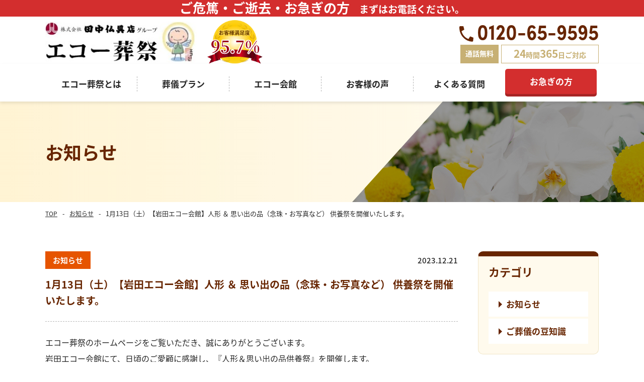

--- FILE ---
content_type: text/html; charset=UTF-8
request_url: https://echosousai.com/page-news/1%E6%9C%8813%E6%97%A5%EF%BC%88%E5%9C%9F%EF%BC%89%E3%80%90%E5%B2%A9%E7%94%B0%E3%82%A8%E3%82%B3%E3%83%BC%E4%BC%9A%E9%A4%A8%E3%80%91%E4%BA%BA%E5%BD%A2-%EF%BC%86-%E6%80%9D%E3%81%84%E5%87%BA%E3%81%AE/
body_size: 14114
content:
<!DOCTYPE HTML>
<html>
<head>
<meta charset="UTF-8">
<meta name="viewport" content="width=device-width">
<meta name="format-detection" content="telephone=no">
<title>
1月13日（土）【岩田エコー会館】人形 ＆ 思い出の品（念珠・お写真など） 供養祭を開催いたします。｜豊橋・湖西の葬儀・お葬式をするなら【エコー葬祭】／直葬11万円（税込）〜</title>
<meta name="description" content="1月13日（土）【岩田エコー会館】人形 ＆ 思い出の品（念珠・お写真など） 供養祭を開催いたします。｜豊橋・湖西で葬儀・お葬式をお考えの方は、お客様満足度95.7%のエコー葬祭まで。直葬11万円（税込）〜ご提案、お電話で無料お見積もりの後、90分以内にお迎えに上がります。" />
<meta name="keywords" content="豊橋市,湖西市,葬儀,お葬式" />
<link rel="stylesheet" type="text/css" href="https://echosousai.com/wp/wp-content/themes/echosousai/css/reset.css">
<script>
  (function(d) {
    var config = {
      kitId: 'cxf8awb',
      scriptTimeout: 3000,
      async: true
    },
    h=d.documentElement,t=setTimeout(function(){h.className=h.className.replace(/\bwf-loading\b/g,"")+" wf-inactive";},config.scriptTimeout),tk=d.createElement("script"),f=false,s=d.getElementsByTagName("script")[0],a;h.className+=" wf-loading";tk.src='https://use.typekit.net/'+config.kitId+'.js';tk.async=true;tk.onload=tk.onreadystatechange=function(){a=this.readyState;if(f||a&&a!="complete"&&a!="loaded")return;f=true;clearTimeout(t);try{Typekit.load(config)}catch(e){}};s.parentNode.insertBefore(tk,s)
  })(document);
</script>
	
<link rel="stylesheet" type="text/css" href="https://echosousai.com/wp/wp-content/themes/echosousai/css/common.css" media="print,only screen and (min-width:769px)">
<link rel="stylesheet" type="text/css" href="https://echosousai.com/wp/wp-content/themes/echosousai/css/unique.css?ver=1.2.2" media="print,only screen and (min-width:769px)">
<link rel="stylesheet" type="text/css" href="https://echosousai.com/wp/wp-content/themes/echosousai/css/unique02.css?ver=1.0.0" media="print,only screen and (min-width:769px)">
<link rel="stylesheet" type="text/css" href="https://echosousai.com/wp/wp-content/themes/echosousai/css/unique03.css?ver=1.0.0" media="print,only screen and (min-width:769px)">
<link rel="stylesheet" type="text/css" href="https://echosousai.com/wp/wp-content/themes/echosousai/css/lp.css" media="print,only screen and (min-width:769px)">
<link rel="stylesheet" type="text/css" href="https://echosousai.com/wp/wp-content/themes/echosousai/css/sp.css?ver=1.0.9" media="only screen and (min-width: 0px) and (max-width: 768px)">
<link rel="stylesheet" type="text/css" href="https://echosousai.com/wp/wp-content/themes/echosousai/css/lp_sp.css" media="only screen and (min-width: 0px) and (max-width: 768px)">
<link rel="stylesheet" type="text/css" href="https://echosousai.com/wp/wp-content/themes/echosousai/slick/slick.css">
<link rel="stylesheet" type="text/css" href="https://echosousai.com/wp/wp-content/themes/echosousai/slick/slick-theme.css">
	
<!-- Global site tag (gtag.js) - Google Analytics -->
<script async src="https://www.googletagmanager.com/gtag/js?id=UA-39155508-1"></script>
<script>
  window.dataLayer = window.dataLayer || [];
  function gtag(){dataLayer.push(arguments);}
  gtag('js', new Date());
  gtag('config', 'UA-39155508-1');
</script>	
	
<link rel='dns-prefetch' href='//ajax.googleapis.com' />
<link rel='dns-prefetch' href='//s.w.org' />
		<script type="text/javascript">
			window._wpemojiSettings = {"baseUrl":"https:\/\/s.w.org\/images\/core\/emoji\/12.0.0-1\/72x72\/","ext":".png","svgUrl":"https:\/\/s.w.org\/images\/core\/emoji\/12.0.0-1\/svg\/","svgExt":".svg","source":{"concatemoji":"https:\/\/echosousai.com\/wp\/wp-includes\/js\/wp-emoji-release.min.js?ver=5.3.20"}};
			!function(e,a,t){var n,r,o,i=a.createElement("canvas"),p=i.getContext&&i.getContext("2d");function s(e,t){var a=String.fromCharCode;p.clearRect(0,0,i.width,i.height),p.fillText(a.apply(this,e),0,0);e=i.toDataURL();return p.clearRect(0,0,i.width,i.height),p.fillText(a.apply(this,t),0,0),e===i.toDataURL()}function c(e){var t=a.createElement("script");t.src=e,t.defer=t.type="text/javascript",a.getElementsByTagName("head")[0].appendChild(t)}for(o=Array("flag","emoji"),t.supports={everything:!0,everythingExceptFlag:!0},r=0;r<o.length;r++)t.supports[o[r]]=function(e){if(!p||!p.fillText)return!1;switch(p.textBaseline="top",p.font="600 32px Arial",e){case"flag":return s([127987,65039,8205,9895,65039],[127987,65039,8203,9895,65039])?!1:!s([55356,56826,55356,56819],[55356,56826,8203,55356,56819])&&!s([55356,57332,56128,56423,56128,56418,56128,56421,56128,56430,56128,56423,56128,56447],[55356,57332,8203,56128,56423,8203,56128,56418,8203,56128,56421,8203,56128,56430,8203,56128,56423,8203,56128,56447]);case"emoji":return!s([55357,56424,55356,57342,8205,55358,56605,8205,55357,56424,55356,57340],[55357,56424,55356,57342,8203,55358,56605,8203,55357,56424,55356,57340])}return!1}(o[r]),t.supports.everything=t.supports.everything&&t.supports[o[r]],"flag"!==o[r]&&(t.supports.everythingExceptFlag=t.supports.everythingExceptFlag&&t.supports[o[r]]);t.supports.everythingExceptFlag=t.supports.everythingExceptFlag&&!t.supports.flag,t.DOMReady=!1,t.readyCallback=function(){t.DOMReady=!0},t.supports.everything||(n=function(){t.readyCallback()},a.addEventListener?(a.addEventListener("DOMContentLoaded",n,!1),e.addEventListener("load",n,!1)):(e.attachEvent("onload",n),a.attachEvent("onreadystatechange",function(){"complete"===a.readyState&&t.readyCallback()})),(n=t.source||{}).concatemoji?c(n.concatemoji):n.wpemoji&&n.twemoji&&(c(n.twemoji),c(n.wpemoji)))}(window,document,window._wpemojiSettings);
		</script>
		<style type="text/css">
img.wp-smiley,
img.emoji {
	display: inline !important;
	border: none !important;
	box-shadow: none !important;
	height: 1em !important;
	width: 1em !important;
	margin: 0 .07em !important;
	vertical-align: -0.1em !important;
	background: none !important;
	padding: 0 !important;
}
</style>
	<link rel='stylesheet' id='wp-block-library-css'  href='https://echosousai.com/wp/wp-includes/css/dist/block-library/style.min.css?ver=5.3.20' type='text/css' media='all' />
<link rel='stylesheet' id='contact-form-7-css'  href='https://echosousai.com/wp/wp-content/plugins/contact-form-7/includes/css/styles.css?ver=5.1.9' type='text/css' media='all' />
<link rel='stylesheet' id='contact-form-7-confirm-css'  href='https://echosousai.com/wp/wp-content/plugins/contact-form-7-add-confirm/includes/css/styles.css?ver=5.1' type='text/css' media='all' />
<link rel='stylesheet' id='wp-pagenavi-css'  href='https://echosousai.com/wp/wp-content/plugins/wp-pagenavi/pagenavi-css.css?ver=2.70' type='text/css' media='all' />
<link rel='stylesheet' id='fancybox-css'  href='https://echosousai.com/wp/wp-content/plugins/easy-fancybox/css/jquery.fancybox.min.css?ver=1.3.24' type='text/css' media='screen' />
<link rel='stylesheet' id='msl-main-css'  href='https://echosousai.com/wp/wp-content/plugins/master-slider/public/assets/css/masterslider.main.css?ver=3.5.8' type='text/css' media='all' />
<link rel='stylesheet' id='msl-custom-css'  href='https://echosousai.com/wp/wp-content/uploads/master-slider/custom.css?ver=7.3' type='text/css' media='all' />
<script type='text/javascript' src='https://ajax.googleapis.com/ajax/libs/jquery/3.3.1/jquery.min.js'></script>
<link rel='https://api.w.org/' href='https://echosousai.com/wp-json/' />
<link rel="EditURI" type="application/rsd+xml" title="RSD" href="https://echosousai.com/wp/xmlrpc.php?rsd" />
<link rel="wlwmanifest" type="application/wlwmanifest+xml" href="https://echosousai.com/wp/wp-includes/wlwmanifest.xml" /> 
<link rel='prev' title='【湖西エコー会館】４月９日（日）春のお花の寄せ植え教室を開催します。' href='https://echosousai.com/page-news/%e3%80%90%e6%b9%96%e8%a5%bf%e3%82%a8%e3%82%b3%e3%83%bc%e4%bc%9a%e9%a4%a8%e3%80%91%ef%bc%94%e6%9c%88%ef%bc%99%e6%97%a5%ef%bc%88%e6%97%a5%ef%bc%89%e6%98%a5%e3%81%ae%e3%81%8a%e8%8a%b1%e3%81%ae%e5%af%84/' />
<link rel='next' title='【湖西エコー会館】11月17日（日）人形供養祭＆法話会を開催します。' href='https://echosousai.com/page-news/%e3%80%90%e6%b9%96%e8%a5%bf%e3%82%a8%e3%82%b3%e3%83%bc%e4%bc%9a%e9%a4%a8%e3%80%9111%e6%9c%8817%e6%97%a5%ef%bc%88%e6%97%a5%ef%bc%89%e4%ba%ba%e5%bd%a2%e4%be%9b%e9%a4%8a%e7%a5%ad%ef%bc%86%e6%b3%95/' />
<meta name="generator" content="WordPress 5.3.20" />
<link rel="canonical" href="https://echosousai.com/page-news/1%e6%9c%8813%e6%97%a5%ef%bc%88%e5%9c%9f%ef%bc%89%e3%80%90%e5%b2%a9%e7%94%b0%e3%82%a8%e3%82%b3%e3%83%bc%e4%bc%9a%e9%a4%a8%e3%80%91%e4%ba%ba%e5%bd%a2-%ef%bc%86-%e6%80%9d%e3%81%84%e5%87%ba%e3%81%ae/" />
<link rel='shortlink' href='https://echosousai.com/?p=2465' />
<link rel="alternate" type="application/json+oembed" href="https://echosousai.com/wp-json/oembed/1.0/embed?url=https%3A%2F%2Fechosousai.com%2Fpage-news%2F1%25e6%259c%258813%25e6%2597%25a5%25ef%25bc%2588%25e5%259c%259f%25ef%25bc%2589%25e3%2580%2590%25e5%25b2%25a9%25e7%2594%25b0%25e3%2582%25a8%25e3%2582%25b3%25e3%2583%25bc%25e4%25bc%259a%25e9%25a4%25a8%25e3%2580%2591%25e4%25ba%25ba%25e5%25bd%25a2-%25ef%25bc%2586-%25e6%2580%259d%25e3%2581%2584%25e5%2587%25ba%25e3%2581%25ae%2F" />
<link rel="alternate" type="text/xml+oembed" href="https://echosousai.com/wp-json/oembed/1.0/embed?url=https%3A%2F%2Fechosousai.com%2Fpage-news%2F1%25e6%259c%258813%25e6%2597%25a5%25ef%25bc%2588%25e5%259c%259f%25ef%25bc%2589%25e3%2580%2590%25e5%25b2%25a9%25e7%2594%25b0%25e3%2582%25a8%25e3%2582%25b3%25e3%2583%25bc%25e4%25bc%259a%25e9%25a4%25a8%25e3%2580%2591%25e4%25ba%25ba%25e5%25bd%25a2-%25ef%25bc%2586-%25e6%2580%259d%25e3%2581%2584%25e5%2587%25ba%25e3%2581%25ae%2F&#038;format=xml" />
<script>var ms_grabbing_curosr = 'https://echosousai.com/wp/wp-content/plugins/master-slider/public/assets/css/common/grabbing.cur', ms_grab_curosr = 'https://echosousai.com/wp/wp-content/plugins/master-slider/public/assets/css/common/grab.cur';</script>
<meta name="generator" content="MasterSlider 3.5.8 - Responsive Touch Image Slider | avt.li/msf" />
<noscript><style id="rocket-lazyload-nojs-css">.rll-youtube-player, [data-lazy-src]{display:none !important;}</style></noscript><script type="text/javascript" src="https://echosousai.com/wp/wp-content/themes/echosousai/js/jquery.cookie.js" defer="defer"></script>
<script type="text/javascript" src="https://echosousai.com/wp/wp-content/themes/echosousai/js/custom.js" defer="defer"></script>
<script type="text/javascript" src="https://echosousai.com/wp/wp-content/themes/echosousai/slick/slick.min.js" defer="defer"></script>
<script type="text/javascript" src="https://echosousai.com/wp/wp-content/themes/echosousai/js/custom-sp.js" defer="defer"></script>
<script type="text/javascript" src="https://echosousai.com/wp/wp-content/themes/echosousai/js/fixed-class.js" defer="defer"></script>
<script type="text/javascript" src="https://echosousai.com/wp/wp-content/themes/echosousai/js/smoothscrollex.js" defer="defer"></script>
<script type="text/javascript" src="https://echosousai.com/wp/wp-content/themes/echosousai/js/estimate.js?ver=1.0.2" defer="defer"></script>

	

<script type="text/javascript" src="https://ajaxzip3.github.io/ajaxzip3.js" defer="defer"></script>
<script defer="defer">	
jQuery(function() {
	  jQuery('#zip1-btn').click(function(event){
		AjaxZip3.zip2addr('zip01','','pref3','address01');
		return false;
	  })
});
</script>
	
</head>
<body class="page-news-template-default single single-page-news postid-2465 _masterslider _ms_version_3.5.8" ontouchstart="">

<header>

    <div id="header">
		<div class="head-text01 tcenter pc">
			<span class="big">ご危篤・ご逝去・お急ぎの方</span>　まずはお電話ください。
		</div>
		<div class="head-inner wrap">
						<h1>
				<a href="https://echosousai.com">
					<img src="https://echosousai.com/wp/wp-content/themes/echosousai/img/common/logo.jpg" width="301" height="82" alt="1月13日（土）【岩田エコー会館】人形 ＆ 思い出の品（念珠・お写真など） 供養祭を開催いたします。｜豊橋・湖西の葬儀・お葬式をするなら【エコー葬祭】／直葬11万円（税込）〜"/>
				</a>
			</h1>
			<div class="level-circle">
				<span class="tit">お客様満足度</span>
				<span class="min numeral">95.7%</span>
			</div>
			<div class="head-right pc">
				<div class="head-tel helv">
					<span>0120-65-9595</span>
				</div>
				<ul class="tel-info flex">
					<li class="list01">通話無料</li>
					
					<li class="list03"><span class="big">24</span>時間<span class="big">365</span>日ご対応</li>
				</ul>
			</div>
		</div>
    </div>
	
	<nav>
	<div id="gnav" class="pc">
		<ul class="flex">
			<li class="gnav01 drop02">
				<div><span>エコー葬祭とは</span></div>
				<div class="drop-wrap">
					<ul class="flex">
						<li class="list01">
							<a href="https://echosousai.com/reason/">
								<div class="dr-img"><img src="https://echosousai.com/wp/wp-content/themes/echosousai/img/common/dr-img01.png" width="110" height="110" alt="エコー葬祭について"/></div>
								エコー葬祭について
							</a>
						</li>
						<li class="list02">
							<a href="https://echosousai.com/company/">
								<div class="dr-img"><img src="https://echosousai.com/wp/wp-content/themes/echosousai/img/common/dr-img02.png" width="110" height="110" alt="会社概要"/></div>
								会社概要
							</a>
						</li>
						<li class="list03">
							<a href="https://echosousai.com/faq/">
								<div class="dr-img"><img src="https://echosousai.com/wp/wp-content/themes/echosousai/img/common/dr-img03.png" width="110" height="110" alt="よくある質問"/></div>
								よくある質問
							</a>
						</li>
					</ul>
				</div>
			</li>
			<li class="gnav02 drop02">
				<div><span>葬儀プラン</span></div>
				<div class="drop-wrap">
					<ul class="flex">
						<li class="list01">
							<a href="https://echosousai.com/kaso/">
								<div class="dr-img"><img src="https://echosousai.com/wp/wp-content/themes/echosousai/img/common/dr-img04.png" width="110" height="110" alt="火葬式プラン"/></div>
								火葬式プラン
								<div class="dr-price">
									<span class="helv">110,000</span>
									<span class="yen">円</span>
									<span class="kara">~</span>
									<span class="zei">税込<br>※事前入会価格</span>
								</div>
							</a>
						</li>
						<li class="list02">
							<a href="https://echosousai.com/kazokuso/">
								<div class="dr-img"><img src="https://echosousai.com/wp/wp-content/themes/echosousai/img/common/dr-img05.png" width="110" height="110" alt="家族葬プラン"/></div>
								家族葬プラン
								<div class="dr-price">
									<span class="helv">330,000</span>
									<span class="yen">円</span>
									<span class="kara">~</span>
									<span class="zei">税込<br>※事前入会価格</span>
								</div>
							</a>
						</li>
						<li class="list03">
							<a href="https://echosousai.com/ippanso/">
								<div class="dr-img"><img src="https://echosousai.com/wp/wp-content/themes/echosousai/img/common/dr-img06.png" width="110" height="110" alt="一般葬プラン"/></div>
								一般葬プラン
								<div class="dr-price">
									<span class="helv">462,000</span>
									<span class="yen">円</span>
									<span class="kara">~</span>
									<span class="zei">税込<br>※事前入会価格</span>
								</div>
							</a>
						</li>
						<li class="list04"><a href="https://echosousai.com/plan/">葬儀プランについて</a></li>
					</ul>
				</div>
			</li>
			<li class="gnav03 drop02">
				<div><span>エコー会館</span></div>
				<div class="drop-wrap">
					<ul class="flex">
						<li class="list01">
							<a href="https://echosousai.com/iwata/">
								<div class="dr-img"><img src="https://echosousai.com/wp/wp-content/themes/echosousai/img/common/dr-img07.png" width="110" height="110" alt="岩田エコー会館"/></div>
								<div class="dr-info flex"><span class="orange">豊橋市</span></div>
								岩田エコー会館
							</a>
						</li>
					<!--	<li class="list02">
							<a href="https://echosousai.com/toyokawa/">
								<div class="dr-img"><img src="https://echosousai.com/wp/wp-content/themes/echosousai/img/common/dr-img09.png" width="110" height="110" alt="豊川エコー会館"/></div>
								<div class="dr-info flex"><span class="orange">豊川市</span></div>
								豊川エコー会館
							</a>
						</li> -->
<!--
						<li class="list03">
							<a href="https://echosousai.com/yawata/">
								<div class="dr-img"><img src="https://echosousai.com/wp/wp-content/themes/echosousai/img/common/dr-img08.png" width="110" height="110" alt="八幡エコー会館"/></div>
								<div class="dr-info flex"><span class="orange">豊川市</span></div>
								八幡エコー会館
							</a>
						</li>
-->
						<li class="list04">
							<a href="https://echosousai.com/kosai/">
								<div class="dr-img"><img src="https://echosousai.com/wp/wp-content/themes/echosousai/img/common/dr-img10.png" width="110" height="110" alt="湖西エコー会館"/></div>
								<div class="dr-info flex"><span class="orange">湖西市</span></div>
								湖西エコー会館
							</a>
						</li>
						<li class="list05">
							<a href="https://echosousai.com/yasuragien/">
								<div class="dr-img"><img src="https://echosousai.com/wp/wp-content/themes/echosousai/img/common/dr-img11.png" width="110" height="110" alt="新居斎場やすらぎ苑"/></div>
								<div class="dr-info flex"><span class="orange">湖西市</span><span class="hcate">公営斎場</span></div>
								新居斎場やすらぎ苑
							</a>
						</li>
						
					</ul>
				</div>
			</li>
			<li class="gnav03"><a href="https://echosousai.com/voice/">お客様の声</a></li>
			<li class="gnav04"><a href="https://echosousai.com/faq/">よくある質問</a></li>
			<li class="gnav05"><a href="https://echosousai.com/oisogi/">お急ぎの方</a></li>
		</ul>
	</div>
		
	<div class="sp-nav-btn sp"></div>	
	<div class="sp-nav-list sp">
		<div class="overlay-nav"></div>

		<ul class="navs-list">
			<li class="gnav01"><a href="https://echosousai.com"><span>TOP</span></a></li>
			<li>
				<div class="nav-midashi">エコー葬祭とは</div>
				<ul class="sp-nav sp-nav02">
					<li><a href="https://echosousai.com/reason/"><span>エコー葬祭の選ばれる理由</span></a></li>
					<li><a href="https://echosousai.com/voice/"><span>お客様の声</span></a></li>
					<li><a href="https://echosousai.com/company/"><span>会社概要</span></a></li>
					<li><a href="https://echosousai.com/company/#staff"><span>スタッフ紹介</span></a></li>
					<li><a href="https://echosousai.com/news/"><span>お知らせ</span></a></li>
				</ul>
			</li>
			<li>
				<div class="nav-midashi">葬儀プラン</div>
				<ul class="sp-nav sp-nav02">
					<li><a href="https://echosousai.com/plan/"><span>葬儀プランについて</span></a></li>
					<li><a href="https://echosousai.com/kaso/"><span>火葬式プラン</span></a></li>
					<li><a href="https://echosousai.com/kazokuso/"><span>家族葬プラン</span></a></li>
					<li><a href="https://echosousai.com/ippanso/"><span>一般葬プラン</span></a></li>
				</ul>
			</li>
			<li>
				<div class="nav-midashi">エコー会館</div>
				<ul class="sp-nav sp-nav02">
					<li><a href="https://echosousai.com/iwata/"><span>岩田エコー会館</span></a></li>
					<li><a href="https://echosousai.com/kosai/"><span>湖西エコー会館</span></a></li>
					<li><a href="https://echosousai.com/yawata/"><span>八幡エコー会館</span></a></li>
				<!--	<li><a href="https://echosousai.com/toyokawa/"><span>豊川エコー会館</span></a></li> -->
				</ul>
			</li>
			<li><a href="https://echosousai.com/case/">葬儀実績</a></li>
			<li><a href="https://echosousai.com/voice/">お客様の声</a></li>
			<li class="sph-oisg"><a href="https://echosousai.com/oisogi/">お急ぎの方</a></li>
		</ul>
	</div>
	</nav>
	
	
</header>
<div id="sp-head-nav" class="sp">
	<ul class="snav flex">
		<li class="list01 opnv">
			<div class="gnav-name"><span>エコー葬祭<br>とは</span></div>
			<ul class="sdrop">
				<li><a href="https://echosousai.com/reason/"><span>エコー葬祭の選ばれる理由</span></a></li>
				<li><a href="https://echosousai.com/voice/"><span>お客様の声</span></a></li>

				<li><a href="https://echosousai.com/company/"><span>会社概要</span></a></li>
				<li><a href="https://echosousai.com/company/#staff"><span>スタッフ紹介</span></a></li>
				<li><a href="https://echosousai.com/news/"><span>お知らせ</span></a></li>
			</ul>
		</li>
		<li class="list02 opnv">
			<div class="gnav-name"><span>葬儀プラン</span></div>
			<ul class="sdrop">
				<li><a href="https://echosousai.com/plan/"><span>葬儀プラン一覧</span></a></li>
				<li><a href="https://echosousai.com/kaso/"><span>火葬式プラン</span></a></li>
				<li><a href="https://echosousai.com/kazokuso/"><span>家族葬プラン</span></a></li>
				<li><a href="https://echosousai.com/ippanso/"><span>一般葬プラン</span></a></li>
			</ul>
		</li>
		<li class="list03 opnv">
			<div class="gnav-name"><span>エコー会館</span></div>
			<ul class="sdrop">
					<li><a href="https://echosousai.com/iwata/"><span>岩田エコー会館</span></a></li>
					<li><a href="https://echosousai.com/kosai/"><span>湖西エコー会館</span></a></li>
<!--					<li><a href="https://echosousai.com/yawata/"><span>八幡エコー会館</span></a></li>-->
				<!--	<li><a href="https://echosousai.com/toyokawa/"><span>豊川エコー会館</span></a></li> -->
			</ul>
		</li>
		<li class="list04"><a href="https://echosousai.com/oisogi/"><span>お急ぎの方へ</span></a></li>
	</ul>

</div>
	
	
<div id="top-link"><span>ページの先頭</span></div>

<div id="main">
	<div class="wrap">
		<div class="main-txt"><span>お知らせ</span></div>
	</div>
</div>

<div id="bread">
    <div class="wrap cf">
        <ul class="bread-list">
            <li><a href="https://echosousai.com">TOP</a></li>
            <li><a href="https://echosousai.com/news">お知らせ</a></li>
            <li>1月13日（土）【岩田エコー会館】人形 ＆ 思い出の品（念珠・お写真など） 供養祭を開催いたします。</li>
        </ul>
    </div>
</div>


<main>
    <div id="contents">
		<div id="two-content" class="wrap cf">
    		<div id="two-main">
        		<div class="blog-single">
										                    <article>
                        <div class="flex">
                            <p class="blog-cat">お知らせ</p>
                            <p class="blog-time">2023.12.21</p>
                        </div>
                        <h3>1月13日（土）【岩田エコー会館】人形 ＆ 思い出の品（念珠・お写真など） 供養祭を開催いたします。</h3>
                        <div class="blog-info">
                             <p>エコー葬祭のホームページをご覧いただき、誠にありがとうございます。</p>
<p>岩田エコー会館にて、日頃のご愛顧に感謝し、『人形＆思い出の品供養祭』を開催します。</p>
<p>当日は新年を祝し、来場の会員様にガラポン抽選や小学生までのお子様にお菓子をプレゼントしております。※数量限定</p>
<p>日時：2024年1月13日（土）お人形供養の受付時間：９時～12時　※雨天決行</p>
<p>お問合せは岩田エコー会館まで<strong>【0120-65-9595】【岩田エコー会館】</strong></p>
<p><img src="https://echosousai.com/wp/wp-content/uploads/2023/12/22e51a43eb309a82286908f4d753ab2a-212x300.jpg" alt="" width="212" height="300" class="alignnone size-medium wp-image-2466" srcset="https://echosousai.com/wp/wp-content/uploads/2023/12/22e51a43eb309a82286908f4d753ab2a-212x300.jpg 212w, https://echosousai.com/wp/wp-content/uploads/2023/12/22e51a43eb309a82286908f4d753ab2a-723x1024.jpg 723w, https://echosousai.com/wp/wp-content/uploads/2023/12/22e51a43eb309a82286908f4d753ab2a-768x1087.jpg 768w, https://echosousai.com/wp/wp-content/uploads/2023/12/22e51a43eb309a82286908f4d753ab2a.jpg 1000w" sizes="(max-width: 212px) 100vw, 212px" /><img src="https://echosousai.com/wp/wp-content/uploads/2023/12/e5bc4b854828cc4afab5d801da8a31ac-212x300.jpg" alt="" width="212" height="300" class="alignnone size-medium wp-image-2467" srcset="https://echosousai.com/wp/wp-content/uploads/2023/12/e5bc4b854828cc4afab5d801da8a31ac-212x300.jpg 212w, https://echosousai.com/wp/wp-content/uploads/2023/12/e5bc4b854828cc4afab5d801da8a31ac-723x1024.jpg 723w, https://echosousai.com/wp/wp-content/uploads/2023/12/e5bc4b854828cc4afab5d801da8a31ac-768x1087.jpg 768w, https://echosousai.com/wp/wp-content/uploads/2023/12/e5bc4b854828cc4afab5d801da8a31ac.jpg 1000w" sizes="(max-width: 212px) 100vw, 212px" /></p>
                        </div>
                </article>
                                                                </div>

                <div class="post-navigation">
					<ul class="cf">
											<li class="prev"><a href="https://echosousai.com/page-news/%e3%80%90%e6%b9%96%e8%a5%bf%e3%82%a8%e3%82%b3%e3%83%bc%e4%bc%9a%e9%a4%a8%e3%80%91%ef%bc%94%e6%9c%88%ef%bc%99%e6%97%a5%ef%bc%88%e6%97%a5%ef%bc%89%e6%98%a5%e3%81%ae%e3%81%8a%e8%8a%b1%e3%81%ae%e5%af%84/" rel="prev">< 前のページ</a></li>

											<li class="blog-back"><a href="https://echosousai.com/news">一覧に戻る</a></li>
											<li class="next"><a href="https://echosousai.com/page-news/%e3%80%90%e6%b9%96%e8%a5%bf%e3%82%a8%e3%82%b3%e3%83%bc%e4%bc%9a%e9%a4%a8%e3%80%9111%e6%9c%8817%e6%97%a5%ef%bc%88%e6%97%a5%ef%bc%89%e4%ba%ba%e5%bd%a2%e4%be%9b%e9%a4%8a%e7%a5%ad%ef%bc%86%e6%b3%95/" rel="next">次のページ ></a></li>
										</ul>
				</div>
            </div>

            <div id="news-side">
                <ul>
<li id="custom-post-type-categories-2" class="widget widget_categories"><h2 class="widgettitle">カテゴリ</h2>
		<ul>
	<li class="cat-item cat-item-35"><a href="https://echosousai.com/tax_news/news01/">お知らせ</a>
</li>
	<li class="cat-item cat-item-36"><a href="https://echosousai.com/tax_news/news02/">ご葬儀の豆知識</a>
</li>
		</ul>
</li>
</ul>

<ul>
    <li>
        <h2 class="widgettitle">アーカイブ</h2>
        <ul>
            	<li><a href='https://echosousai.com/2025/08/?post_type=page-news'>2025年8月</a></li>
	<li><a href='https://echosousai.com/2025/06/?post_type=page-news'>2025年6月</a></li>
	<li><a href='https://echosousai.com/2025/05/?post_type=page-news'>2025年5月</a></li>
	<li><a href='https://echosousai.com/2025/03/?post_type=page-news'>2025年3月</a></li>
	<li><a href='https://echosousai.com/2025/02/?post_type=page-news'>2025年2月</a></li>
	<li><a href='https://echosousai.com/2024/11/?post_type=page-news'>2024年11月</a></li>
	<li><a href='https://echosousai.com/2023/12/?post_type=page-news'>2023年12月</a></li>
	<li><a href='https://echosousai.com/2023/03/?post_type=page-news'>2023年3月</a></li>
	<li><a href='https://echosousai.com/2023/02/?post_type=page-news'>2023年2月</a></li>
	<li><a href='https://echosousai.com/2022/11/?post_type=page-news'>2022年11月</a></li>
	<li><a href='https://echosousai.com/2022/09/?post_type=page-news'>2022年9月</a></li>
	<li><a href='https://echosousai.com/2022/06/?post_type=page-news'>2022年6月</a></li>
	<li><a href='https://echosousai.com/2022/03/?post_type=page-news'>2022年3月</a></li>
	<li><a href='https://echosousai.com/2022/01/?post_type=page-news'>2022年1月</a></li>
	<li><a href='https://echosousai.com/2021/10/?post_type=page-news'>2021年10月</a></li>
	<li><a href='https://echosousai.com/2021/09/?post_type=page-news'>2021年9月</a></li>
	<li><a href='https://echosousai.com/2021/08/?post_type=page-news'>2021年8月</a></li>
	<li><a href='https://echosousai.com/2021/06/?post_type=page-news'>2021年6月</a></li>
	<li><a href='https://echosousai.com/2021/04/?post_type=page-news'>2021年4月</a></li>
	<li><a href='https://echosousai.com/2021/02/?post_type=page-news'>2021年2月</a></li>
	<li><a href='https://echosousai.com/2020/12/?post_type=page-news'>2020年12月</a></li>
	<li><a href='https://echosousai.com/2020/10/?post_type=page-news'>2020年10月</a></li>
	<li><a href='https://echosousai.com/2020/09/?post_type=page-news'>2020年9月</a></li>
	<li><a href='https://echosousai.com/2020/08/?post_type=page-news'>2020年8月</a></li>
        </ul>
    </li>
</ul>
            </div>
		</div>        
        
        
<section id="voice-Box">
	<div class="wrap">
		<h2 class="titles01">お客様の声</h2>
		<div class="text01 tcenter">たくさんの方から、良かった・<br class="sp">ありがとうのお言葉を<span class="inb">頂いています。</span></div>

		<div class="voice-wrap">
			<div class="left">
				<div class="level-circle">
					<span class="tit">お客様満足度</span>
					<span class="min numeral">95.7%</span>
				</div>
				<div class="kensuu">葬儀施行件数：1,000件</div>
			</div>

			<div class="right">
                
                                                                
				<article class="voice-art">
					<div class="voice-date">2025.05.09</div>
					<h3><a href="https://echosousai.com/page-voice/%e3%81%93%e3%81%ae%e5%ba%a6%e3%81%af%e3%81%9f%e3%81%84%e3%81%b8%e3%82%93%e3%81%8a%e4%b8%96%e8%a9%b1%e3%81%ab%e3%81%aa%e3%82%8a%e3%81%be%e3%81%97%e3%81%a6/">この度はたいへんお世話になりましてありがとうございました。年寄り相手に...</a></h3>
				</article>
                                
				<article class="voice-art">
					<div class="voice-date">2025.04.12</div>
					<h3><a href="https://echosousai.com/page-voice/%e8%bf%85%e9%80%9f%e3%81%ab%e5%af%be%e5%bf%9c%e3%81%84%e3%81%9f%e3%81%a0%e3%81%8d%e3%80%81/">迅速に対応いただき、わからない事も丁寧に教えていただき、本当に助かりま...</a></h3>
				</article>
                                
				<article class="voice-art">
					<div class="voice-date">2025.03.07</div>
					<h3><a href="https://echosousai.com/page-voice/%e7%a7%81%e4%b8%80%e4%ba%ba%e3%81%a7%e3%80%81/">私一人で、すべてやらなくてはいけなくて、また、この年齢になるまで、葬儀...</a></h3>
				</article>
                                                			
            </div>
		</div>

		<div class="btn03"><a href="https://echosousai.com/voice/">お客様の声を見る</a></div>
	</div>
</section>
    	        <div id="topBox08">
            <div class="wrap">

                
<div class="oisogi-contact">
	<div><span class="big">ご危篤・ご逝去・お急ぎの方</span>　<span class="inb">まずはお電話ください</span></div>
</div>
<div class="oisogiBox">
	<div class="oisogi-cont01">
		<div class="left">
			<h2>電話で<span class="red">無料</span>お見積もり</h2>
			<div class="text">
				24時間いつでも<span class="waku01">相談無料</span>
			</div>
		</div>
		<div class="right">
			<div class="text">
				ご葬儀のことは<br>いつでもお電話<span class="inb">ください</span>
			</div>
			<div class="img">
				<img src="https://echosousai.com/wp/wp-content/themes/echosousai/img/top/oisogi-ico01.svg" width="259" height="112" alt="お迎え"/>
			</div>
		</div>
		
<div class="off-circle">
	<span class="pc">
	<span class="dot">お電話</span>で<br>
	一般価格から
	</span>
	<span class="sp">
		<span class="dot">お電話</span>で<br>一般価格から
	</span>
	<span class="off-peice">20<span class="komoji">%</span>OFF</span>
	<span class="medi">いたします</span>
</div>
	</div>
	
<div class="oisogi-cont02 flex">
	<div class="oisogi-tels">
		<div class="oisogi-tel">
			<a class="no-pc" href="tel:0120659595" onclick="gtag('event', 'tel_click', {'event_category': 'tel_link', 'event_label': 'tel', 'value': '0'})"><span class="cap sp">通話無料</span><span class="helv">0120-65-9595</span></a>
		</div>
		<ul class="tel-info flex">
			<li class="list01 pc">通話無料</li>
			
			<li class="list03"><span class="big">24</span>時間<span class="big">365</span>日ご対応</li>
		</ul>
		
	</div>
	<div class="oisogi-checkBox">
		<h3>お電話でお伺いすること</h3>
		<ul class="oisogi-check">
			<li>故人様のお名前</li>
			<li>お迎え先の病院名または<span class="inb">ご住所</span></li>
			<li>すぐに連絡を取れる電話番号</li>
			<li>安置される場所<br><span class="komoji">ご自宅もしくはエコー会館の<span class="inb">安置室</span></span></li>
		</ul>
	</div>
</div>
</div>

                
<div class="question-area">
	<h3>よくあるご質問</h3>
	<div class="question-wrap">
		<div class="question-list">
                                    			<article class="faqBox">
				<div class="q-text"><h4>深夜でも対応してくれますか？</h4></div>
				<div class="a-text cf">
					<p><p>24 時間365 日、昼夜問わず迅速にお客様の元へ駆けつけます。<br />
病院からの搬送を含め、最初から葬儀に関する全てに対応致します。<br />
また、ご相談も24 時間365 日受け付けております。</p>
</p>
				</div>
			</article>
            			<article class="faqBox">
				<div class="q-text"><h4>葬儀の後のことも相談できますか？</h4></div>
				<div class="a-text cf">
					<p><p>葬儀が終わった後のことも遺産、遺品の整理や名義変更など、様々な手続きが必要になります。<br />
墓地やお仏壇についてなど、不安に感じることが多々あると思います。<br />
エコー葬祭では仏壇や墓石、法事などについてもしっかりと相談できますので、お気軽にお問い合わせ下さい。</p>
</p>
				</div>
			</article>
            			<article class="faqBox">
				<div class="q-text"><h4>無宗教でも葬儀は可能でしょうか？</h4></div>
				<div class="a-text cf">
					<p><p>無宗教の葬儀はある程度のシナリオや形を設定する必要性があります。<br />
ご家族の想いを元に組み立てを行い、様々なスタイルをご提案して決めていくことが一般的です。<br />
例えば、故人の趣味や写真コーナーを作り、思い出の曲を流しながら故人を囲み会食をしたり、音楽に重きを置き、演奏者を準備する方もいらっしゃいます。エコー葬祭ではお客様のご要望に沿った無宗教葬を行います。</p>
</p>
				</div>
			</article>
            			<article class="faqBox">
				<div class="q-text"><h4>友引の日に葬儀を行ってはいけないのでしょうか？</h4></div>
				<div class="a-text cf">
					<p><p>決して、友引きの日に葬儀を行ってはいけないことはありませんが、火葬場が休みのところが多く、友引の日に葬儀（火葬）ができない地域もあります。<br />
ご年配の方も含め、日取りを気にされる方もいらっしゃいますので、ご遺族、ご親族・関係者と相談しながら決められるのがよろしいかと思います。</p>
</p>
				</div>
			</article>
                                    		</div>
		<div class="btn03"><a href="https://echosousai.com/faq/">その他の質問を見る</a></div>
	</div>
</div>
            </div>
        </div>

        

<div id="topics-Box">
	<div class="wrap">
		<div class="left">
			<h2 class="titles02">葬儀の豆知識</h2>
			<div class="topicsArea">
				                                                
                <article class="topicsBox">
	<a href="https://echosousai.com/page-news/%e5%8f%82%e5%88%97%e8%80%85%e3%81%ae%e6%9c%8d%e8%a3%85%ef%bc%9a%e8%91%ac%e5%84%80%e3%81%ab%e5%8f%82%e5%88%97%e3%81%99%e3%82%8b%e5%a0%b4%e5%90%88%e3%81%ae%e6%9c%8d%e8%a3%85/" class="flex">
		<div class="img">
							<img src="https://echosousai.com/wp/wp-content/themes/echosousai/img/common/news-frame01.png" width="168" height="100" alt="参列者の服装：葬儀に参列する場合の服装" style="background: url(https://echosousai.com/wp/wp-content/uploads/2020/10/mohuku.jpeg) no-repeat center #ccc;background-size: cover;">
					</div>
		<div class="cont">
			<div class="topics-date">2021.10.27</div>
		  <h3>参列者の服装：葬儀に参列する場合の服装</h3>
		</div>
	</a>
</article>
                
				                
                <article class="topicsBox">
	<a href="https://echosousai.com/page-news/%e5%8f%82%e5%88%97%e8%80%85%e3%81%ae%e6%9c%8d%e8%a3%85%ef%bc%9a%e9%80%9a%e5%a4%9c%e3%81%ae%e5%a0%b4%e5%90%88/" class="flex">
		<div class="img">
							<img src="https://echosousai.com/wp/wp-content/themes/echosousai/img/common/news-frame01.png" width="168" height="100" alt="参列者の服装：通夜の場合" style="background: url(https://echosousai.com/wp/wp-content/uploads/2020/10/mohuku.jpeg) no-repeat center #ccc;background-size: cover;">
					</div>
		<div class="cont">
			<div class="topics-date">2021.09.18</div>
		  <h3>参列者の服装：通夜の場合</h3>
		</div>
	</a>
</article>
                
				                
                <article class="topicsBox">
	<a href="https://echosousai.com/page-news/%e9%81%ba%e6%97%8f%e3%81%ae%e6%9c%8d%e8%a3%85%ef%bc%9a%e3%81%9d%e3%81%ae%e4%bb%96%e3%81%ae%e9%81%ba%e6%97%8f/" class="flex">
		<div class="img">
							<img src="https://echosousai.com/wp/wp-content/themes/echosousai/img/common/news-frame01.png" width="168" height="100" alt="遺族の服装：その他の遺族" style="background: url(https://echosousai.com/wp/wp-content/uploads/2020/10/mohuku.jpeg) no-repeat center #ccc;background-size: cover;">
					</div>
		<div class="cont">
			<div class="topics-date">2021.08.18</div>
		  <h3>遺族の服装：その他の遺族</h3>
		</div>
	</a>
</article>
                
				                                			</div>
		</div>
		<div class="right">
			<h2 class="titles02">お知らせ</h2>
			<div class="topicsArea">
                                                                                                
                            <article class="topicsBox">
	<a href="https://echosousai.com/page-news/8%e6%9c%8830%e6%97%a5%ef%bc%88%e5%9c%9f%ef%bc%89%e3%80%90%e5%b2%a9%e7%94%b0%e3%82%a8%e3%82%b3%e3%83%bc%e4%bc%9a%e9%a4%a8%e3%80%91%e4%ba%ba%e5%bd%a2-%ef%bc%86-%e6%80%9d%e3%81%84%e5%87%ba%e3%81%ae/" class="flex">
		<div class="img">
							<img src="https://echosousai.com/wp/wp-content/themes/echosousai/img/common/news-frame01.png" width="168" height="100" alt="8月30日（土）【岩田エコー会館】人形 ＆ 思い出の品（念珠・お写真など） 供養祭を開催いたします。" style="background: url(https://echosousai.com/wp/wp-content/themes/echosousai/img/common/no-image01.jpg) no-repeat center #ccc;background-size: cover;">
					</div>
		<div class="cont">
			<div class="topics-date">2025.08.19</div>
		  <h3>8月30日（土）【岩田エコー会館】人形 ＆ 思い出の品（念珠・お写真など） 供養祭を開催いたします。</h3>
		</div>
	</a>
</article>

                            
                            <article class="topicsBox">
	<a href="https://echosousai.com/page-news/%e3%80%90%e6%b9%96%e8%a5%bf%e3%82%a8%e3%82%b3%e3%83%bc%e4%bc%9a%e9%a4%a8%e3%80%91%e5%96%b6%e6%a5%ad%e5%86%8d%e9%96%8b%e3%83%bb%ef%bc%96%e6%9c%88%ef%bc%91%ef%bc%97%e6%97%a5%ef%bc%88%e7%81%ab%ef%bc%89/" class="flex">
		<div class="img">
							<img src="https://echosousai.com/wp/wp-content/themes/echosousai/img/common/news-frame01.png" width="168" height="100" alt="【湖西エコー会館】営業再開・６月１７日（火）内覧会開催のお知らせ" style="background: url(https://echosousai.com/wp/wp-content/uploads/2025/06/09e78e88_1-225x300.jpg) no-repeat center #ccc;background-size: cover;">
					</div>
		<div class="cont">
			<div class="topics-date">2025.06.13</div>
		  <h3>【湖西エコー会館】営業再開・６月１７日（火）内覧会開催のお知らせ</h3>
		</div>
	</a>
</article>

                            
                            <article class="topicsBox">
	<a href="https://echosousai.com/page-news/%e3%80%90%e6%b9%96%e8%a5%bf%e3%82%a8%e3%82%b3%e3%83%bc%e4%bc%9a%e9%a4%a8%e3%80%91%e4%bf%ae%e7%b9%95%e3%83%aa%e3%83%95%e3%82%a9%e3%83%bc%e3%83%a0%e3%81%ab%e4%bc%b4%e3%81%86%e8%87%a8%e6%99%82%e4%bc%91/" class="flex">
		<div class="img">
							<img src="https://echosousai.com/wp/wp-content/themes/echosousai/img/common/news-frame01.png" width="168" height="100" alt="【湖西エコー会館】修繕リフォームに伴う臨時休業スケジュールについて" style="background: url(https://echosousai.com/wp/wp-content/themes/echosousai/img/common/no-image01.jpg) no-repeat center #ccc;background-size: cover;">
					</div>
		<div class="cont">
			<div class="topics-date">2025.05.28</div>
		  <h3>【湖西エコー会館】修繕リフォームに伴う臨時休業スケジュールについて</h3>
		</div>
	</a>
</article>

                                                                                                            </div>
		</div>
	</div>
</div>
    </div>
</main>

<footer>
	<div id="scr">
		<div class="wrap pc">
			<div class="left">
				<div class="scr-oisogi01">
					<span>お急ぎの方へ</span>
				</div>
				<div class="scr-oisogi02">
					まずはお電話ください。
				</div>
			</div>
			<div class="center">
				<div class="inner">
					無料<br>
					見積り
				</div>
				<div class="inner">
					無料<br>
					相談
				</div>
			</div>
			<div class="right">
				<div class="scr-tel">
					<a class="no-pc" href="tel:0120659595" onclick="gtag('event', 'tel_click', {'event_category': 'tel_link', 'event_label': 'tel', 'value': '0'})"><span class="helv">0120-65-9595</span></a>
				</div>
				<ul class="tel-info flex">
					
					<li class="list03"><span class="big">24</span>時間<span class="big">365</span>日いつでもご対応</li>
				</ul>
			</div>
		</div>
		<div class="sp sp-foot-telBox">
			<p>24時間365日いつでもご対応</p>
			<div class="sp-foot-tel">
				<a href="tel:0120659595" onclick="gtag('event', 'tel_click', {'event_category': 'tel_link', 'event_label': 'tel', 'value': '0'})">
					<span>電話をかける<span class="free">通話無料</span></span>
				</a>
			</div>
		</div>
	</div>
	
	<div id="footer">
		
		<div id="ftBox01">
			<div class="wrap">
				<h2 class="ft-logo">
					<a href="https://echosousai.com">
						<img src="https://echosousai.com/wp/wp-content/themes/echosousai/img/common/logo.jpg" width="301" height="82" alt="豊橋・湖西・豊川の葬儀・お葬式をするなら【エコー葬祭】／直葬11万円（税込）〜"/>
					</a>
				</h2>
				
				<ul id="fnav">
					<li class="fnav01">
						<h3 class="pc">葬儀プラン</h3>
						<h3 class="sp fnav-b">葬儀プラン</h3>
						<ul class="fs">
							<li><a href="https://echosousai.com/plan/">葬儀プラン一覧</a></li>
							<li><a href="https://echosousai.com/kaso/">火葬式プラン</a></li>
							<li><a href="https://echosousai.com/kazokuso/">家族葬プラン</a></li>
							<li><a href="https://echosousai.com/ippanso/">一般葬プラン</a></li>
						</ul>	
					</li>
					<li class="fnav02">
						<h3 class="pc">葬儀斎場</h3>
						<h3 class="sp fnav-b">葬儀斎場</h3>
						<ul class="fs">
							<li><a href="https://echosousai.com/iwata/">岩田エコー会館</a></li>
							<li><a href="https://echosousai.com/kosai/">湖西エコー会館</a></li>
<!--							<li><a href="https://echosousai.com/yawata/">八幡エコー会館</a></li>-->
						<!--	<li><a href="https://echosousai.com/toyokawa/">豊川エコー会館</a></li> -->
						</ul>
					</li>
					<li class="fnav03">
						<h3 class="pc">公営斎場</h3>
						<h3 class="sp fnav-b">公営斎場</h3>
							<ul class="fs">
								<li><a href="https://echosousai.com/yasuragien/">湖西やすらぎ苑</a></li>
							</ul>
						<h3 class="pc mt30">葬儀エリア</h3>
						<h3 class="sp fnav-b">葬儀エリア</h3>
						<ul class="fs">
<!--							<li><a href="https://echosousai.com/toyokawacity/">豊川市</a></li>-->
							<li><a href="https://echosousai.com/toyohashicity/">豊橋市</a></li>
							<li><a href="https://echosousai.com/kosaicity/">湖西市</a></li>
						</ul>
					</li>
					<li class="fnav04">
						<h3 class="pc">エコー葬祭について</h3>
						<h3 class="sp fnav-b">エコー葬祭について</h3>
						<ul class="fs">
							<li><a href="https://echosousai.com/reason/">エコー葬祭の選ばれる理由</a></li>
							<li><a href="https://echosousai.com/voice/">お客様の声</a></li>
							
							<li><a href="https://echosousai.com/company/">会社概要</a></li>
							<li><a href="https://echosousai.com/company/#staff">スタッフ紹介</a></li>
							<li><a href="https://echosousai.com/news/">お知らせ</a></li>
						</ul>
					</li>
					<li class="fnav05">
						<h3 class="pc">お問い合わせ</h3>
						<h3 class="sp fnav-b">お問い合わせ</h3>
						<ul class="fs">
							<li><a href="https://echosousai.com/contact/">お問い合わせフォーム</a></li>
							<li><a href="https://echosousai.com/faq/">よくある質問</a></li>
							<li><a href="https://echosousai.com/oisogi/">お急ぎの方へ</a></li>
							<li class="pc">
								<a href="https://echosousai.com/member/">
									<img src="https://echosousai.com/wp/wp-content/themes/echosousai/img/lp/member_b.png" width="170" height="80" alt="エコーの会入会のご案内"/>
								</a>
							</li>
						</ul>
					</li>
				</ul>
				<div class="pp-link sp">
					<a href="https://echosousai.com/member/">
						エコーの会 入会のご案内
					</a>
				</div>
				<div class="pp-link sp"><a href="https://echosousai.com/privacy-policy/">プライバシーポリシー</a></div>
				<div class="pp-link sp"><a href="https://echosousai.com/site-policy/">サイトポリシー</a></div>
				<div class="ft-info flex">
					<div class="ft-other">
						<!--<div class="sns01"><a href="#"><img src="https://echosousai.com/wp/wp-content/themes/echosousai/img/common/facebook.png" width="40" height="40" alt="facebook"/></a></div>-->
						<div class="pp-link pc"><a href="https://echosousai.com/privacy-policy/">プライバシーポリシー</a></div>
						<div class="pp-link pc"><a href="https://echosousai.com/site-policy/">サイトポリシー</a></div>
					</div>
					<div class="copyright"><p>©︎2025 田中仏具店</p></div>
				</div>
				
			</div>
		</div>
		
        
    </div>
</footer>
<script type="text/javascript">
document.addEventListener( 'wpcf7mailsent', function( event ) {
	if ( '4' == event.detail.contactFormId ) {
		window.location.href = 'https://echosousai.com/thanks';
		}
	if ( '71' == event.detail.contactFormId ) {
		window.location.href = 'https://echosousai.com/thanks02';
		}
	if ( '2277' == event.detail.contactFormId ) {
		window.location.href = 'https://echosousai.com/thanks_m';
		}

		
}, false );
</script>
<script type='text/javascript'>
/* <![CDATA[ */
var wpcf7 = {"apiSettings":{"root":"https:\/\/echosousai.com\/wp-json\/contact-form-7\/v1","namespace":"contact-form-7\/v1"}};
/* ]]> */
</script>
<script type='text/javascript' src='https://echosousai.com/wp/wp-content/plugins/contact-form-7/includes/js/scripts.js?ver=5.1.9'></script>
<script type='text/javascript' src='https://echosousai.com/wp/wp-includes/js/jquery/jquery.form.min.js?ver=4.2.1'></script>
<script type='text/javascript' src='https://echosousai.com/wp/wp-content/plugins/contact-form-7-add-confirm/includes/js/scripts.js?ver=5.1'></script>
<script type='text/javascript' src='https://echosousai.com/wp/wp-content/plugins/easy-fancybox/js/jquery.fancybox.min.js?ver=1.3.24'></script>
<script type='text/javascript'>
var fb_timeout, fb_opts={'overlayShow':true,'hideOnOverlayClick':true,'showCloseButton':true,'margin':20,'centerOnScroll':false,'enableEscapeButton':true,'autoScale':true };
if(typeof easy_fancybox_handler==='undefined'){
var easy_fancybox_handler=function(){
jQuery('.nofancybox,a.wp-block-file__button,a.pin-it-button,a[href*="pinterest.com/pin/create"],a[href*="facebook.com/share"],a[href*="twitter.com/share"]').addClass('nolightbox');
/* IMG */
var fb_IMG_select='a[href*=".jpg"]:not(.nolightbox,li.nolightbox>a),area[href*=".jpg"]:not(.nolightbox),a[href*=".jpeg"]:not(.nolightbox,li.nolightbox>a),area[href*=".jpeg"]:not(.nolightbox),a[href*=".png"]:not(.nolightbox,li.nolightbox>a),area[href*=".png"]:not(.nolightbox),a[href*=".webp"]:not(.nolightbox,li.nolightbox>a),area[href*=".webp"]:not(.nolightbox)';
jQuery(fb_IMG_select).addClass('fancybox image').attr('rel','gallery');
jQuery('a.fancybox,area.fancybox,li.fancybox a').each(function(){jQuery(this).fancybox(jQuery.extend({},fb_opts,{'transitionIn':'elastic','easingIn':'easeOutBack','transitionOut':'elastic','easingOut':'easeInBack','opacity':false,'hideOnContentClick':false,'titleShow':false,'titlePosition':'over','titleFromAlt':true,'showNavArrows':true,'enableKeyboardNav':true,'cyclic':false}))});
/* PDF */
jQuery('a[href*=".pdf"],area[href*=".pdf"],a[href*=".PDF"],area[href*=".PDF"]').not('.nolightbox,li.nolightbox>a').addClass('fancybox-pdf');
jQuery('a.fancybox-pdf,area.fancybox-pdf,li.fancybox-pdf a').each(function(){jQuery(this).fancybox(jQuery.extend({},fb_opts,{'type':'iframe','width':'90%','height':'90%','padding':10,'titleShow':false,'titlePosition':'float','titleFromAlt':true,'autoDimensions':false,'scrolling':'no'}))});};
jQuery('a.fancybox-close').on('click',function(e){e.preventDefault();jQuery.fancybox.close()});
};
var easy_fancybox_auto=function(){setTimeout(function(){jQuery('#fancybox-auto').trigger('click')},1000);};
jQuery(easy_fancybox_handler);jQuery(document).on('post-load',easy_fancybox_handler);
jQuery(easy_fancybox_auto);
</script>
<script type='text/javascript' src='https://echosousai.com/wp/wp-content/plugins/easy-fancybox/js/jquery.easing.min.js?ver=1.4.1'></script>
<script type='text/javascript' src='https://echosousai.com/wp/wp-includes/js/wp-embed.min.js?ver=5.3.20'></script>
<script>window.lazyLoadOptions = {
                elements_selector: "iframe[data-lazy-src]",
                data_src: "lazy-src",
                data_srcset: "lazy-srcset",
                data_sizes: "lazy-sizes",
                class_loading: "lazyloading",
                class_loaded: "lazyloaded",
                threshold: 300,
                callback_loaded: function(element) {
                    if ( element.tagName === "IFRAME" && element.dataset.rocketLazyload == "fitvidscompatible" ) {
                        if (element.classList.contains("lazyloaded") ) {
                            if (typeof window.jQuery != "undefined") {
                                if (jQuery.fn.fitVids) {
                                    jQuery(element).parent().fitVids();
                                }
                            }
                        }
                    }
                }};
        window.addEventListener('LazyLoad::Initialized', function (e) {
            var lazyLoadInstance = e.detail.instance;

            if (window.MutationObserver) {
                var observer = new MutationObserver(function(mutations) {
                    var image_count = 0;
                    var iframe_count = 0;
                    var rocketlazy_count = 0;

                    mutations.forEach(function(mutation) {
                        for (i = 0; i < mutation.addedNodes.length; i++) {
                            if (typeof mutation.addedNodes[i].getElementsByTagName !== 'function') {
                                return;
                            }

                           if (typeof mutation.addedNodes[i].getElementsByClassName !== 'function') {
                                return;
                            }

                            images = mutation.addedNodes[i].getElementsByTagName('img');
                            is_image = mutation.addedNodes[i].tagName == "IMG";
                            iframes = mutation.addedNodes[i].getElementsByTagName('iframe');
                            is_iframe = mutation.addedNodes[i].tagName == "IFRAME";
                            rocket_lazy = mutation.addedNodes[i].getElementsByClassName('rocket-lazyload');

                            image_count += images.length;
			                iframe_count += iframes.length;
			                rocketlazy_count += rocket_lazy.length;

                            if(is_image){
                                image_count += 1;
                            }

                            if(is_iframe){
                                iframe_count += 1;
                            }
                        }
                    } );

                    if(image_count > 0 || iframe_count > 0 || rocketlazy_count > 0){
                        lazyLoadInstance.update();
                    }
                } );

                var b      = document.getElementsByTagName("body")[0];
                var config = { childList: true, subtree: true };

                observer.observe(b, config);
            }
        }, false);</script><script data-no-minify="1" async src="https://echosousai.com/wp/wp-content/plugins/rocket-lazy-load/assets/js/12.0/lazyload.min.js"></script></body>
</html>

--- FILE ---
content_type: text/css
request_url: https://echosousai.com/wp/wp-content/themes/echosousai/css/common.css
body_size: 7997
content:
@charset "utf-8";
/* CSS Document */

/* Link
=========================================== */

a:link, a:visited {
	color: #262626;text-decoration: none;
}
a:hover, a:active {
	color: #262626;text-decoration: underline;
	
}
a {
	outline: none;transition: 0.3s;color: #262626;
}
a img{transition: 0.3s;}
a:hover img {
	opacity:0.7;
	filter: alpha(opacity=70);
	-ms-filter: "alpha( opacity=70 )";
}

:focus{outline: none;}
/* LAYOUT
=========================================== */

body {
	min-width: 1100px;
	background:#fff;
	color: #262626;
	font-size:16px;
	line-height: 2;
	
	font-family: source-han-sans-japanese,"ヒラギノ角ゴ Pro W3","メイリオ","Mayryo ","ＭＳ Ｐゴシック","MS PGothic",sans-serif;
	font-weight: 400;
	word-break: break-all;
}
h1,h2,h3,h4,h5,h6{line-height: 1.4;}
body,li,th,td,p,dt,dd{}
body#tinymce{min-width:inherit!important;}

p{}
.wrap{width: 1100px;margin:0 auto;	position:relative;}
table{width:100%;}
img{max-width:100%;height:auto;}

.no-pc{display: inline-block;pointer-events: none;text-decoration: none!important;}
div#triggers {position: absolute;top: 100px;opacity: 0;z-index: -20;}
/*共通設定*/

.level-circle{background: url("../img/common/level01.png") no-repeat center;width:160px;height: 126px;background-size: contain;text-align: center;padding-top: 25px;box-sizing: border-box;}
.level-circle span{display: none!important;}
.level-circle .tit {font-size: 15px;display: block;color: #653900;font-weight: bold;text-shadow: 1px 1px 0 #FED94A, -1px -1px 0 #FED94A, 0px 1px 0 #FED94A, -1px 0px 0 #FED94A, 1px 0px 0 #FED94A, 0px -1px 0 #FED94A, -1px 1px 0 #FED94A, 1px -1px 0 #FED94A,}
.level-circle .numeral {color: #9C041A;font-weight: bold;font-size: 39px;line-height: 1;text-shadow: 1px 1px 0 #fff, -1px -1px 0 #fff, 0px 1px 0 #fff, -1px 0px 0 #fff, 1px 0px 0 #fff, 0px -1px 0 #fff, -1px 1px 0 #fff, 1px -1px 0 #fff, 2px 2px 0 #fff, -2px -2px 0 #fff, 0px 2px 0 #fff, -2px 0px 0 #fff, 2px 0px 0 #fff, 0px -2px 0 #fff, -2px 2px 0 #fff, 2px -2px 0 #fff, 1px 3px 0 #fff, 0px -3px 0 #fff, 0px 3px 0 #fff, -3px 0px 0 #fff, 3px 0px 0 #fff, 0px -3px 0 #fff, -3px 1px 0 #fff, 1px -3px 0 #fff;}


.titles01 {font-size: 42px;text-align: center;color: #672500;}
.titles02{font-size: 36px;font-weight: bold;color: #672500;border-bottom: solid 4px #C7B074;padding-bottom: 10px;margin-bottom: 20px;}

.btn01 {width: 346px;height: 60px;display: table;transition: 0.3s;position: relative;}
.btn01 > a{display: table-cell;text-align: center;vertical-align: middle;text-decoration: none;background:url("../img/common/btn-arrow01.png") no-repeat right 20px center #fff;color:#D0BD8E;font-size: 17px;border: solid 2px #D0BD8E;font-weight: bold;background-size: 7px;border-radius: 5px;}
.btn01:hover > a{opacity: 0.7;}

.btn02 {width: 100%;height: 70px;display: table;transition: 0.3s;position: relative;}
.btn02 > a{display: table-cell;text-align: center;vertical-align: middle;text-decoration: none;background:url("../img/common/arrow02.png") no-repeat right 20px center #FFFAED;color:#D0BD8E;font-size: 18px;border: solid 2px #D0BD8E;font-weight: bold;border-radius: 5px;}
.btn02:hover > a{opacity: 0.7;}

.btn03 {width: 100%;height: 70px;display: table;transition: 0.3s;position: relative;}
.btn03 > a{display: table-cell;text-align: center;vertical-align: middle;text-decoration: none;background:url("../img/common/arrow02.png") no-repeat right 20px center #fff;color:#D0BD8E;font-size: 18px;border: solid 2px #D0BD8E;font-weight: bold;border-radius: 5px;}
.btn03:hover > a{opacity: 0.7;}



/*テキスト境界線*/
.shadow01{text-shadow: 1px 1px 0 #fff, -1px -1px 0 #fff, 0px 1px 0 #fff, -1px 0px 0 #fff, 1px 0px 0 #fff, 0px -1px 0 #fff, -1px 1px 0 #fff, 1px -1px 0 #fff, 2px 2px 0 #fff, -2px -2px 0 #fff, 0px 2px 0 #fff, -2px 0px 0 #fff, 2px 0px 0 #fff, 0px -2px 0 #fff, -2px 2px 0 #fff, 2px -2px 0 #fff, 1px 3px 0 #fff, 0px -3px 0 #fff, 0px 3px 0 #fff, -3px 0px 0 #fff, 3px 0px 0 #fff, 0px -3px 0 #fff, -3px 1px 0 #fff, 1px -3px 0 #fff;}

/*スライダー　ふわっ*/
div#main-slider,div.case-slider{opacity: 0;transition: opacity .3s linear;}
div#main-slider.slick-initialized,div.case-slider.slick-initialized{opacity: 1;}



/*ウェブフォント*/
.min{font-family:source-han-serif-japanese, serif;}
.goth{font-family:  source-han-sans-japanese,"ヒラギノ角ゴ Pro W3","メイリオ","Mayryo ","ＭＳ Ｐゴシック","MS PGothic",sans-serif;}
.helv{font-weight: 600;font-family: sofia-pro-condensed, sans-serif;}


.inb{display:inline-block;}
.block {display: block;}


/* header */
/*-------------------------------------------*/
#header {width:100%;}
#header {position: relative;transition: 0.3s;background:#fff;box-sizing: border-box;}
.head-text01 {background: #D32E2E;color: #fff;line-height: 30px;font-size: 19px;font-weight: bold;}
.head-text01 .big {font-size: 26px;}

#header h1 {margin-right: 21px;}
#header .level-circle {width:110px;height: 87px;padding-top: 18px;}
#header .level-circle .tit {font-size: 12px;}
#header .level-circle .numeral {color: #9C041A;font-weight: bold;font-size: 28px;line-height: 1;text-shadow: 1px 1px 0 #fff, -1px -1px 0 #fff, 0px 1px 0 #fff, -1px 0px 0 #fff, 1px 0px 0 #fff, 0px -1px 0 #fff, -1px 1px 0 #fff, 1px -1px 0 #fff, 2px 2px 0 #fff, -2px -2px 0 #fff, 0px 2px 0 #fff, -2px 0px 0 #fff, 2px 0px 0 #fff, 0px -2px 0 #fff, -2px 2px 0 #fff, 2px -2px 0 #fff, 1px 3px 0 #fff, 0px -3px 0 #fff, 0px 3px 0 #fff, -3px 0px 0 #fff, 3px 0px 0 #fff, 0px -3px 0 #fff, -3px 1px 0 #fff, 1px -3px 0 #fff;}

.head-inner.wrap{display: flex;flex-wrap: wrap;align-items: center;box-sizing: border-box;padding: 7px 0 0;}
.head-right {margin-left: auto;}
.head-tel{text-align: center;}
.head-tel > span {display: inline-block;font-size: 44px;line-height: 1;font-weight: bold;color: #672500;padding-left: 35px;background: url("../img/common/tel-ico.png") no-repeat left bottom 3px;background-size: 28px;}

ul.tel-info.flex{}
ul.tel-info.flex > li{margin-right: 5px;border: solid 1px #C7B074;line-height: 32px;text-align: center;font-size: 14px;font-weight: bold;color: #C7B074;}
ul.tel-info.flex > li:last-child{margin-right:0;}
ul.tel-info.flex > li.list01{width: 74px;background: #C7B074;color: #fff;}
ul.tel-info.flex > li.list02{width: 82px;}
ul.tel-info.flex > li.list03{width:192px;}
ul.tel-info.flex > li.list03 .big{font-size: 21px;}

div#gnav{background: #fff;box-shadow: 0 3px 6px rgba(0,0,0,0.1);position: relative;padding:15px 0 10px;width: 100%;z-index: 200;}
div#gnav > ul {font-size: 17px;font-weight: bold;line-height: 1;width:1100px;margin: 0 auto;align-items: center;}
div#gnav > ul > li{position: relative;height: 30px;width:182px;border-left:dashed 1px #B1B1B1;text-align: center;display: table;}
div#gnav > ul > li.gnav01{border-left:none;}
div#gnav > ul > li.gnav05{height: 50px;position: relative;top:-5px;transition: 0.3s;border-left:none;}
div#gnav > ul > li.gnav05:hover{top:0;}
div#gnav > ul > li.gnav05 a{display: table-cell;text-align: center;color: #fff;vertical-align: middle;background: #D32E2E;border-radius: 5px;box-shadow: 0 5px 0 #A72424;}
div#gnav > ul > li.gnav05:hover a{box-shadow: 0 0 0 #A72424;}
div#gnav > ul > li > a,
div#gnav > ul > li > div:first-child{text-decoration: none;position: relative;cursor: pointer;transition: 0.3s;display: table-cell;text-align: center;vertical-align: middle;}
div#gnav > ul > li > div:first-child:before{content:"";width:100%;height:53px;left: 0;top:0;position: absolute;}
div#gnav > ul > li:hover > a,
div#gnav > ul > li:hover > div:first-child > span{opacity: 0.7;}


/*ドロップダウンリスト*/
/*ドロップタイプ01*/
div#gnav > ul > li.drop01:before{content:"";width: 100%;height: 15px;left:0;position: absolute;top:calc(100% - 5px);}
div#gnav > ul > li.drop01 > div:after{content:"";width:0;height:0;border-bottom:solid 10px #fff;border-right:solid 10px transparent;
	border-left:solid 10px transparent;position: absolute;left:0;right:0;top:100%;margin: 0 auto;opacity: 0;transition: 0.3s;}
div#gnav > ul > li.drop01:hover > div:after{opacity: 1;}
div#gnav > ul > li.drop01 > ul{position:absolute;top:calc(100% + 10px);left:calc(50% - 100px);width:200px;overflow: hidden;}
div#gnav > ul > li.drop01:hover > ul{}
div#gnav > ul > li.drop01 > ul > li,
div#gnav > ul > li.drop01 > ul > li.gnav-item > div,
div#gnav > ul > li.drop01 > ul > li.gnav-item > ul.drop-child > li{height: 0;transition: .4s;position:relative;z-index:2;}
div#gnav > ul > li.drop01 > ul > li:last-child {}
div#gnav > ul > li.drop01:hover > ul > li,
div#gnav > ul > li.drop01:hover > ul > li.gnav-item > div,
div#gnav > ul > li.drop01:hover > ul > li.gnav-item > ul.drop-child > li{overflow: visible;height: 38px;}
div#gnav > ul > li.drop01:hover > ul > li.gnav-item > div{}
div#gnav > ul > li.drop01:hover > ul > li:last-child{}
div#gnav > ul > li.drop01 > ul > li > a{width:100%;display:table;height:34px;text-decoration:none;background:#672500;color: #fff;}
div#gnav > ul > li.drop01 > ul > li:last-child > a{border-bottom:none;}

div#gnav > ul > li.drop01 > ul > li.gnav-item ul.drop-child > li > a{transition: .4s;opacity: 0;margin:0 3px;}
div#gnav > ul > li.drop01 > ul > li.gnav-item ul.drop-child > li > a{width:calc(100% - 20px);display:table;height:36px;text-decoration:none;color: #fff;background:#472A08;opacity: 1;margin: 0 auto;}
div#gnav > ul > li.drop01 > ul > li.gnav-item ul.drop-child > li > a > span{border-bottom: dashed 1px #fff;text-align: left;}
div#gnav > ul > li.drop01 > ul > li.gnav-item ul.drop-child > li:last-child > a > span{border-bottom:none;}

div#gnav > ul > li.drop01:hover > ul > li.gnav-item ul.drop-child > li > a:hover{opacity: 0.7;}

div#gnav > ul > li.drop01 > ul > li.gnav-item > div{color: #fff;line-height: 39px;}
div#gnav > ul > li.drop01 > ul > li.gnav-item{background:#472A08;}

div#gnav > ul > li.drop01 > ul > li.gnav-item,
div#gnav > ul > li.drop01:hover > ul > li.gnav-item{height: auto;}
div#gnav > ul > li.drop01:hover > ul > li.gnav-item{margin-bottom: 1px;}


div#gnav > ul > li.drop01 > ul > li a span{display:table-cell;vertical-align:middle;font-size:14px;text-align:center;
font-weight:500;}
div#gnav > ul > li.drop01 > ul > li:last-child a span{border-bottom:none;}
div#gnav > ul > li.drop01 > ul > li:hover > a {opacity:0.7;}

div#gnav > ul > li.drop01 > ul > li:hover{}
div#gnav > ul li.drop01 > ul > li a{-webkit-transition: all .5s;  transition: all .5s;}
div#gnav > ul li.drop01 > ul > li a:hover{-webkit-transition: all .5s;  transition: all .5s;}

/*ドロップタイプ02*/
div#gnav > ul > li.drop02{position: static;}
.drop-wrap {position: absolute;left:0;top:75px;width: 100vw;background:#FFFAED;transition: 0.3s;height: 0;overflow: hidden;box-sizing: border-box;}
div#gnav > ul li.drop02:hover .drop-wrap{height: 230px;padding: 40px 0 60px;}
div#gnav > ul li.drop02:hover .drop-wrap:before{}
.drop-wrap > ul{width:1100px;margin:0 auto;opacity: 0;transition: 0.3s;}
div#gnav > ul li.drop02:hover .drop-wrap > ul{opacity: 1;}
.drop-wrap > ul > li {width: 353px;height: 110px;display: table;margin: 20px 20px 0 0;position: relative;}
.drop-wrap > ul > li > a {display: table-cell;background: #fff;border-radius: 10px;border:solid 3px #E6D8B4;
color: #672500;padding: 6px 10px 10px 130px;vertical-align: middle;text-align: left;position: relative;
line-height: 1.5;font-size: 17px;font-weight: 900;text-decoration: none;}
.dr-img {position: absolute;left: -3px;top: -3px;z-index: 2;}
.dr-price {line-height: 10px;}

.drop-wrap > ul > li > a > .komoji{font-size:13px;display: block;}
.drop-wrap > ul > li:nth-child(3n){margin-right: 0;}
.drop-wrap > ul > li > a:hover{opacity: 0.7;}

/*葬儀プランドロップダウン*/

div#gnav > ul li.gnav02.drop02:hover .drop-wrap{height: 290px;}
.gnav02 .drop-wrap > ul > li.list04 {width: 100%;margin-right: 0;height: 70px;}
.gnav02 .drop-wrap > ul > li.list04 a{text-align: center;color: #D5C088;background: #F2E7CA;border:none;padding: 0;font-weight: 500;}
.gnav02 .drop-wrap > ul > li.list04 a:after{content:">";display: inline-block;margin-left: 15px;font-size: 28px;line-height: 1;font-weight: 400;vertical-align: -4px;}

.gnav02 .drop-wrap > ul > li.list01 > a{background: #F0F8E7;}
.gnav02 .drop-wrap > ul > li.list02 > a{background: #F5EFEA;}
.gnav02 .drop-wrap > ul > li.list03 > a{background: #FBF5FC;}

.dr-price span.helv {font-size: 38px;line-height: 43px;}
.dr-price span.yen {font-size: 17px;}
.dr-price span.kara {font-size: 17px;}
.dr-price span.zei {font-size: 15px;line-height:15px;}

/*エコー会館ドロップダウン*/

/*div#gnav > ul li.gnav03.drop02:hover .drop-wrap{height: 370px;}*/
.gnav03 .drop-wrap > ul > li > a{font-size: 20px;}
.gnav03 .drop-wrap > ul > li > a span.orange{font-size:17px;}
.gnav03 .drop-wrap > ul > li > a span.hcate {font-size: 15px;display: inline-block;text-align: center;line-height: 28px;height: 28px;background: #FF8C4B;color: #fff;min-width: 77px;box-sizing: border-box;padding: 0 5px;vertical-align: 3px;margin-left:5px;
}

/*スクロール追従*/
.fixed div#gnav{position: fixed;left:0;top:0;z-index: 200;}
.fixed div#main{margin-top: 75px;}

/*パンくず*/
div#bread {padding: 5px 0;position: relative;z-index: 2;}
#bread ul li {display: inline-block;font-size:13px;}
ul.bread-list li a{font-size:12px;text-decoration:underline;}
ul.bread-list li a:hover{text-decoration:none;}
ul.bread-list li:after{content:"-";margin-left:10px;margin-right: 5px;}
ul.bread-list li:last-child:after{content:none;}



ul.j-e {float: right;}
ul.j-e li:first-child{border-right:solid 1px #ccc;padding-right:10px;margin-right:5px;}
ul.j-e li a{font-weight:bold;}

/*404*/
.error404 div#contents {margin-top: 63px;padding: 64px 0;}

/* main */
/*-------------------------------------------*/


.home div#main{position: relative;height: 636px;overflow: hidden;}
.home div#main-slider{margin-bottom: 0;}

/*
.slide01.m-slider{background: url("../img/main/slide01-bg.jpg") no-repeat center;}
.slide02.m-slider{background: url("../img/main/slide02-bg.jpg") no-repeat center;}
*/
.m-slider{position: relative;}

/*
.main-text01{margin-bottom: 45px;}
.main-text01 span.orange-bg {display: inline-block;background: #FF8C4B;color: #fff;font-size: 24px;font-weight: bold;padding: 0 26px;border-radius: 100px;margin-right: 7px;}
.main-text01 .text{font-size: 23px;font-weight: bold;color: #672500;}

.main-text02{margin-bottom: 30px;}


ul.choice-list.flex > li {width: 210px;height: 155px;border-radius: 10px;box-sizing: border-box;background: #FFFFFF;border: solid 2px #F2E9D4;margin-right: 15px;position: relative;padding: 10px 10px 15px 18px;line-height: 25px;color: #672500;text-align: center;font-size: 21px;font-weight: 900;}
ul.choice-list.flex > li .check{display: inline-block;padding-left: 25px;background: url("../img/main/check01.png") no-repeat left center;}

ul.choice-list.flex > li.list01 .img{position: absolute;top:-5px;left:-6px;}
ul.choice-list.flex > li.list02 .img{position: absolute;top:-15px;left:0;}
ul.choice-list.flex > li.list03 .img{position: absolute;top:-40px;right:-2px;}

ul.choice-list.flex > li.list01 .check{margin-top: 103px;}
ul.choice-list.flex > li.list02 .check{margin-top: 103px;}
ul.choice-list.flex > li.list03 .check{margin-top: 86px;}

.slide01 .levels.flex {position: absolute;right: 0;top: 343px;width: 327px;justify-content: space-between;}
.slide01 .levels.flex .level-circle:first-child span.min.numeral{font-size: 47px;}
*/

.main-bottom{display: flex;flex-wrap: wrap;background: #fff;position: absolute;left:0;bottom:50px;left:0;right:0;margin: 0 auto;width:1100px;box-sizing: border-box;border-radius: 10px;}
.lowest {width: 400px;background: #C7B074;position: relative;box-sizing: border-box;color: #fff;height: 90px;padding:15px 0 5px 20px;border-radius: 10px 0 0 10px;display: flex;flex-wrap: wrap;align-items: center;}

.lowest:before{content:"※事前入会価格";position: absolute;left: 79px;top: 3px;color: #fff;font-size: 16px;font-weight: bold;}

.lowest:after{content:"";border-left:solid 26px #C7B074;border-top:solid 45px transparent;border-bottom:solid 45px transparent;position: absolute;left:calc(100% - 1px);top:0;}

.lowest .cap {font-size: 17px;font-weight: 900;color: #C7B074;background: #FFFFFF;border-radius: 5px;width: 50px;height: 35px;line-height: 35px;text-align: center;margin-right: 12px;}
.lowest span.num {font-size: 50px;font-weight: 900;line-height: 1;white-space: nowrap;}
.lowest span.num .yen {font-size: 29px;font-weight: bold;}
.lowest span.num .zei {font-size: 29px;font-weight: bold;}


.mb-off20 {line-height: 1.4;text-align: center;border: solid 1px #fff;padding: 4px 10px;border-radius: 5px;font-size: 14px;margin-left: 10px;}

.support.flex{width:calc(100% - 400px);box-sizing: border-box;border: solid 2px #F2E9D4;border-radius: 0 10px 10px 0;padding-left:40px;padding-right: 3px; height: 90px;align-items: center;}

.support.flex .cap {font-size: 18px;font-weight: 900;color: #672500;background: #F5E9CB;border-radius: 5px;width: 114px;height: 42px;line-height: 42px;text-align: center;margin-right: 15px;}
.support.flex .text {font-size: 17px;font-weight: 900;color: #672500;margin-right: 20px;line-height: 1.5;}



/*
.slide02-text{background: url("../img/main/slide02-img.png") no-repeat center top;width: 776px;height: 455px;position: absolute;top:26px;left:-116px;}
.slide02 .levels.flex {position: absolute;left: 354px;top: 361px;width: 327px;justify-content: space-between;}
.slide02 .main-bottom{}
.slide02 .main-bottom:before{content: "";background: url("../img/main/slide02-hum.png") no-repeat left top;width:105px;height: 210px;left:50px;top:-210px;position: absolute;}


.slide02-text .text02 {width: 219px;text-align: center;color: #672500;font-size: 28px;line-height: 35px;font-weight: 500;position: absolute;top:147px;left:58px;}
.slide02-text .text03 {width: 219px;text-align: center;color: #672500;font-size: 28px;line-height: 35px;font-weight: 500;position: absolute;top:147px;right:71px;}

.slide02-text .text01 {text-align: center;width: 307px;left: 229px;top: 209px;position: absolute;color: #fff;font-size: 45px;line-height: 50px;font-weight: 500;}
.slide02-text .text01 .komoji{font-size: 19px;line-height: 28px;}
*/

/*下層ページ*/
/*div#main span{}*/

/*下層ページ*/
/*div#main span{}*/


/*各ページメイン画像*/

/* footer */
/*-------------------------------------------*/


div#footer {position: relative;background: #FFFAED;padding-bottom: 110px;}

div#ftBox01 {padding: 40px 0 20px;}
h2.ft-logo {text-align: center;margin-bottom: 50px;}

ul#fnav{display: flex;flex-wrap: wrap;justify-content: center;}
ul#fnav > li{box-sizing: border-box;padding: 0 20px 0 30px;border-right: solid 1px #D0BD8E;}
ul#fnav > li.fnav01{padding-left: 0;}
ul#fnav > li.fnav02{width: 185px;}
ul#fnav > li.fnav03{width: 185px;}
ul#fnav > li.fnav04{width: 264px;}
ul#fnav > li.fnav05{width: 206px;border-right: none;padding-right: 0;}

ul#fnav > li > h3{font-size: 22px;color: #672500;margin-bottom: 20px;}
ul#fnav > li a{display: block;position: relative;padding-left: 10px;line-height: 1.5;color: #672500;font-size: 16px;font-weight: 500;margin-bottom: 7px;}
ul#fnav > li a:last-child{margin-bottom: 0;}
ul#fnav > li a:before{content:"";background: url("../img/common/ft-arrow.png") no-repeat center;width:5px;height: 7px;position: absolute;left:0;top:9px;}
ul.fs{display: block!important;}
ul.fs > li{margin-bottom: 7px;}
ul.fs > li:last-child{margin-bottom: 0;}

.ft-info.flex{margin-top: 35px;}
.ft-other {display: flex;flex-wrap: wrap;align-items: center;}
.pp-link {font-size: 14px;font-weight: 500;display: flex;flex-wrap: wrap;margin-left: 30px;}
.pp-link a{color: #672500;}

.copyright {position: relative;color: #672500;margin-left: auto;text-align: center;}
.copyright p {font-size: 14px;margin: 0 auto;font-weight: 500;}



/* TOPへ戻る */
/*-------------------------------------------*/
div#top-back {position: absolute;transition: 0.3s;top: -90px;right: -100px;z-index: 3;}
div#top-back a {}
div#top-back a:hover{opacity:0.7;}

div#top-link {position: absolute;top: 0;}
div#top-link span {display: none;}

div#scr {position: fixed;z-index: -1;opacity: 0;transition: 0.3s;width: 100%;height: 80px;box-sizing: border-box;background: #FF8C4B;left: 0;bottom: 0;}
.fixed div#scr{z-index: 200;opacity: 1;}
div#scr > .wrap{display: flex;flex-wrap: wrap;align-items: center;height: 80px;}


div#scr .right {box-sizing: border-box;width: 405px;height: 90px;background: #672500;border-radius: 5px 5px 0 0;position: absolute;right: 0;top: -10px;padding: 5px 35px 0 40px;}
.scr-tel{text-align: center;}
.scr-tel > a {display: inline-block;font-size: 39px;line-height: 1;font-weight: bold;color: #fff;padding-left: 40px;background: url("../img/common/free.jpg") no-repeat left bottom 3px;}

div#scr .right ul.tel-info.flex{align-items: center;justify-content: center;}
div#scr .right ul.tel-info.flex .list02{color: #672500;border: solid 1px #fff;background: #fff;line-height: 25px;width: 75px;}
div#scr .right ul.tel-info.flex .list03{color: #fff;font-weight: 500;font-size: 18px;padding: 0;width: auto;text-align: left;border: none;}
div#scr .right ul.tel-info.flex .list03 .big{font-size: 23px;}

div#scr .left{width:488px;display: flex;flex-wrap: wrap;margin-right:5px;}
div#scr .center{width: 194px;justify-content: space-between;display: flex;flex-wrap: wrap;}
div#scr .center .inner {border: solid 1px #fff;border-radius: 5px;width: 93px;height: 60px;text-align: center;box-sizing: border-box;font-size: 18px;line-height: 25px;color: #fff;font-weight: bold;padding-top: 3px;}

.scr-oisogi01 {line-height: 60px;color: #fff;width: 155px;text-align: center;background: #D32E2E;border-radius: 10px 0 0 10px;font-size: 21px;font-weight: bold;}

.scr-oisogi02 {background: #FFFAED;width: 312px;position: relative;height: 60px;box-sizing: border-box;
padding: 2px 0 4px 19px;font-size: 17px;color: #672500;font-weight: bold;line-height: 25px;display: flex;flex-wrap: wrap;align-items: center;vertical-align: 2px;}
.scr-oisogi02:after{content:"";width:0;height: 0;border-left:solid 22px #FFFAED;border-top:solid 30px transparent;border-bottom:solid 30px transparent;position: absolute;left:100%;top:0;}
.scr-oisogi02 .big{font-size: 25px;}


/* 無限スクロールボタン */
/*-------------------------------------------*/

.scnav {text-align: center;width: 100%}
#more-button {width:100%;height:68px;border:solid 1px #333333;background:url("../img/p09/p09-arrow01.png") no-repeat center bottom 10px #333333;color:#fff;vertical-align:middle;text-decoration:none;text-align: center;
border-radius:5px;cursor:pointer;transition: 0.3s;padding-bottom: 22px;font-size: 16px;font-weight: 500;}
#more-button:hover{opacity: 0.7;}


.scroller-status {display: none;  margin-top: 10px;}

.infinite-scroll-request {animation: scroll-request 1.1s infinite linear;border: 4px solid #00b8d4;
border-left: 4px solid #fff;border-radius: 50%;height: 48px;margin: auto;width: 48px;}

@keyframes scroll-request {
  0% {
    transform: rotate(0deg);
  }
  100% {
    transform: rotate(360deg);
  }
}

.infinite-scroll-last,
.infinite-scroll-error {
  color: #757575;
  text-align: center;
}



/* CLEARFIX
=========================================== */

.cf:after {
	content: ".";
	display: block;
	clear: both;
	height: 0;
	visibility: hidden;
	overflow: hidden;
	font-size: 0.1em;
	line-height: 0;
}
.cf {
	min-height: 1px;
}
* html .cf {
	height: 1px;/*¥*//*/
  height: auto;
  overflow: hidden;
  /**/
}

.flex{    width: 100%;
    margin: 0 ;
    padding: 0;
    display: -webkit-box;
    display: -moz-box;
    display: -ms-box;
    display: -webkit-flexbox;
    display: -moz-flexbox;
    display: -ms-flexbox;
    display: -webkit-flex;
    display: -moz-flex;
    display: -ms-flex;
    display: flex;
    -webkit-box-lines: multiple;
    -moz-box-lines: multiple;
    -webkit-flex-wrap: wrap;
    -moz-flex-wrap: wrap;
    -ms-flex-wrap: wrap;
    flex-wrap: wrap;
}

.tright {
	text-align:right;
}
.tleft {
	text-align:left;
}
.tcenter {
	text-align:center;
}
.flL {
	float:left;
}
.flR {
	float:right;
}
.pad05 {
	padding:0 5px;
	text-align:justify;
}
.bold {
	font-weight:bold;
}
.red {
	color:#D32E2E;
}
.blue {
	color: #3742FA;
}
.blue02 {
	color: #162998;
}
.orange{color:#E65400;}
.green{color:#14B7A4;}
.green02{color:#99c929;}
.navy{color:#374b8e;}
.pink{color:#ff7373;}
.lgreen{color:#179098;}
.gray{color: #818181;}

/* OTHERS
=========================================== */


.mt0 { margin-top: 0   !important;}
.mt05 { margin-top: 5px !important;}
.mt10 { margin-top:10px !important;}
.mt12 { margin-top:12px !important;}
.mt15 { margin-top:15px !important;}
.mt20 { margin-top:20px !important;}
.mt25 { margin-top:25px !important;}
.mt30 { margin-top:30px !important;}
.mt35 { margin-top:35px !important;}
.mt40 { margin-top:40px !important;}
.mt45 { margin-top:45px !important;}
.mt50 { margin-top:50px !important;}
.mr0 { margin-right: 0   !important;}
.mr05 { margin-right: 5px !important;}
.mr10 { margin-right:10px !important;}
.mr12 { margin-right:12px !important;}
.mr13 { margin-right:13px !important;}
.mr15 { margin-right:15px !important;}
.mr20 { margin-right:20px !important;}
.mr25 { margin-right:25px !important;}
.mr30 { margin-right:30px !important;}
.mr35 { margin-right:35px !important;}
.mr40 { margin-right:40px !important;}
.mr45 { margin-right:45px !important;}
.mr50 { margin-right:50px !important;}
.mb0 { margin-bottom: 0   !important;}
.mb05 { margin-bottom: 5px !important;}
.mb10 { margin-bottom:10px !important;}
.mb12 { margin-bottom:12px !important;}
.mb15 { margin-bottom:15px !important;}
.mb18 { margin-bottom:18px !important;}
.mb20 { margin-bottom:20px !important;}
.mb25 { margin-bottom:25px !important;}
.mb30 { margin-bottom:30px !important;}
.mb35 { margin-bottom:35px !important;}
.mb40 { margin-bottom:40px !important;}
.mb45 { margin-bottom:45px !important;}
.mb50 { margin-bottom:50px !important;}
.mb55 { margin-bottom:55px !important;}
.mb60 { margin-bottom:60px !important;}
.mb65 { margin-bottom:65px !important;}
.mb75 { margin-bottom:75px !important;}
.ml0 { margin-left: 0   !important;}
.ml05 { margin-left: 5px !important;}
.ml10 { margin-left:10px !important;}
.ml12 { margin-left:12px !important;}
.ml15 { margin-left:15px !important;}
.ml20 { margin-left:20px !important;}
.ml25 { margin-left:25px !important;}
.ml30 { margin-left:30px !important;}
.ml35 { margin-left:35px !important;}
.ml40 { margin-left:40px !important;}
.ml45 { margin-left:45px !important;}
.ml50 { margin-left:50px !important;}

.pt0 { padding-top: 0   !important;}
.pt05 { padding-top: 5px !important;}
.pt10 { padding-top:10px !important;}
.pt12 { padding-top:12px !important;}
.pt15 { padding-top:15px !important;}
.pt20 { padding-top:20px !important;}
.pt25 { padding-top:25px !important;}
.pt30 { padding-top:30px !important;}
.pt35 { padding-top:35px !important;}
.pt40 { padding-top:40px !important;}
.pt45 { padding-top:45px !important;}
.pt50 { padding-top:50px !important;}
.pt55 { padding-top:55px !important;}
.pt60 { padding-top:60px !important;}
.pt65 { padding-top:65px !important;}
.pt70 { padding-top:70px !important;}
.pt75 { padding-top:75px !important;}
.pt80 { padding-top:80px !important;}


.pr0 { padding-right: 0   !important;}
.pr05 { padding-right: 5px !important;}
.pr10 { padding-right:10px !important;}
.pr12 { padding-right:12px !important;}
.pr15 { padding-right:15px !important;}
.pr20 { padding-right:20px !important;}
.pr25 { padding-right:25px !important;}
.pr30 { padding-right:30px !important;}
.pr35 { padding-right:35px !important;}
.pr40 { padding-right:40px !important;}
.pr45 { padding-right:45px !important;}
.pr50 { padding-right:50px !important;}
.pb0 { padding-bottom: 0   !important;}
.pb05 { padding-bottom: 5px !important;}
.pb10 { padding-bottom:10px !important;}
.pb12 { padding-bottom:12px !important;}
.pb15 { padding-bottom:15px !important;}
.pb20 { padding-bottom:20px !important;}
.pb25 { padding-bottom:25px !important;}
.pb30 { padding-bottom:30px !important;}
.pb35 { padding-bottom:35px !important;}
.pb40 { padding-bottom:40px !important;}
.pb45 { padding-bottom:45px !important;}
.pb50 { padding-bottom:50px !important;}
.pl0 { padding-left: 0   !important;}
.pl05 { padding-left: 5px !important;}
.pl10 { padding-left:10px !important;}
.pl12 { padding-left:12px !important;}
.pl15 { padding-left:15px !important;}
.pl20 { padding-left:20px !important;}
.pl25 { padding-left:25px !important;}
.pl30 { padding-left:30px !important;}
.pl35 { padding-left:35px !important;}
.pl40 { padding-left:40px !important;}
.pl45 { padding-left:45px !important;}
.pl50 { padding-left:50px !important;}
.pl70 { padding-left:70px !important;}



	


.sp{display:none!important;}
#device-change{display:none;}
@media screen and (min-width: 0px) and (max-device-width: 768px) {
ul#device-change li {text-align:center;background:#F6B500;padding:10px;color:#fff;}
#device-change{display:block;}
#device-change li.change01{display:none;}
#device-change li.change02{display:block;}
}

@media print{
	.print{display:none!important;}
	.home header,.home footer,.home div#main,.home div#top-news,.home div#topBox01,
	.home section#plan-Box,.home section#reason-Box,.home section#voice-Box,.home section#case-Box
	,.home section#place-Box,.home div#topBox08,.home div#topics-Box{display: none!important;}
	.est-priceBox{position: relative!important;top:auto!important;bottom: auto!important;}
}



--- FILE ---
content_type: text/css
request_url: https://echosousai.com/wp/wp-content/themes/echosousai/css/unique.css?ver=1.2.2
body_size: 8797
content:
@charset "UTF-8";
/* Scss Document */
/*20250705追記*/
.est-btn.btn01{width: 246px;}
.est-btn.btn01 a{color: #fff;background-color: #672500;}
div.est-btn.btn01.none{display: none;}

.oisogi-cont01 .left .text span.waku01 {
display: inline-block;background: #C7B074;color: #fff;padding: 0 10px;line-height: 26px;margin-left: 5px;font-size: 17px;letter-spacing: 0.07em;vertical-align: 1px;}

.oisogiBox02 .oisogi-cont02.flex .oisogi-tels {position: relative;}

.platebox.tcenter {margin-top: 60px;}

.bord01{margin-top: 50px;}

.echo-logos.flex {align-items: center;justify-content: center;margin-top: 60px;}
.echo-logos.flex .text {font-weight: 700;margin-left: 30px;font-size: 20px;}
div#p15Box01 .p15-txt01 p{line-height: 2;}
div#p15Box01{padding: 60px 0 50px;}

.corp-logos.flex {justify-content: center;margin-top: 30px;}
.corp-logos.flex > div{max-width: 400px;margin-right: 40px;}
.corp-logos.flex > div:last-child{margin-right: 0;}

/*TOP
---------------------------------------------*/
div#top-news { padding: 14px 0; }

div#topBox01 { padding: 60px 0; background: #C5E1F0; }

article.news-art.flex { align-items: center; }
article.news-art.flex .title { width: calc(100% - 240px); }

.news-cate { font-size: 14px; font-weight: bold; color: #FF8C4B; border: solid 2px #FF8C4B; padding: 0 7px; line-height: 26px; height: 26px; margin-right: 15px; }

.news-date { font-size: 16px; font-weight: 500; width: 105px; }

.oisogiBox { border-radius: 0 0 5px 5px; background: #FFFFFF; padding: 35px 20px 20px; }

.oisogi-cont01 { display: flex; flex-wrap: wrap; position: relative; margin-bottom: 40px; }
.oisogi-cont01 .off-circle { position: absolute; right: -50px; top: -65px; }
.oisogi-cont01 .left { box-sizing: border-box; width: 343px; height: 107px; position: relative; border: solid 2px #E5CBA3; border-radius: 10px 0 0 10px; background: #FFE9C7; text-align: center; padding-top: 12px; margin-right: 23px; }
.oisogi-cont01 .left h2 { font-size: 28px; color: #672500; }
.oisogi-cont01 .left .text { color: #C7B074; font-weight: bold; font-size: 19px; display: inline-block; background: #fff; width: 290px; border-radius: 10px; margin-top: 2px; }
.oisogi-cont01 .left:after { content: ""; background: url("../img/top/oisogi-parts01.png") no-repeat right center; width: 37px; height: 100%; position: absolute; left: calc(100% - 13px); top: 0; }
.oisogi-cont01 .right { box-sizing: border-box; width: 351px; height: 107px; position: relative; border: solid 2px #F0CAAE; border-radius: 10px; background: #FFE4D0; color: #672500; padding:19px 0 0 18px; }
.oisogi-cont01 .right .text { font-size: 20px; font-weight: bold; line-height: 32px; }
.oisogi-cont01 .right .text .big { font-size: 35px; }
.oisogi-cont01 .right .img { position: absolute; bottom: -3px; right: -162px; }

.oisogi-cont02.flex { box-sizing: border-box; padding: 20px 20px 20px 90px; border-radius: 5px; background: #FFFAED; }
.oisogi-cont02.flex ul.tel-info.flex > li { margin-right: 5px; border: solid 1px #C7B074; line-height: 34px; text-align: center; font-size: 17px; font-weight: bold; color: #C7B074; background: #C7B074; color: #fff; }
.oisogi-cont02.flex ul.tel-info.flex > li:last-child { margin-right: 0; }
.oisogi-cont02.flex ul.tel-info.flex > li.list01 { width: 88px; }
.oisogi-cont02.flex ul.tel-info.flex > li.list02 { width: 98px; }
.oisogi-cont02.flex ul.tel-info.flex > li.list03 { width: 227px; }
.oisogi-cont02.flex ul.tel-info.flex > li.list03 .big { font-size: 26px; }
.oisogi-cont02.flex .bikou { text-align: center; margin-top: 5px; background: #fff; font-size: 19px; font-weight: bold; color: #E65400; line-height: 40px; }

.oisogi-checkBox { width: 350px; box-sizing: border-box; margin-left: 90px; background:  #fff;}
.oisogi-checkBox h3 { line-height: 50px; width: 100%; box-sizing: border-box; color: #fff; text-align: center;font-size: 22px; position: relative; background: #FF8C4B; margin-bottom: 15px; }
/*.oisogi-checkBox h3:after { content: ""; width: 0; height: 0; border-left: solid 20px #FF8C4B; border-top: solid 25px transparent; border-bottom: solid 25px transparent; position: absolute; left: 100%; top: 0; }*/

ul.oisogi-check { padding: 0 0 15px 31px; }
ul.oisogi-check > li { font-size: 18px; font-weight: bold; color: #672500; padding-left: 26px; background: url("../img/top/oisogi-check.png") no-repeat left top 9px; }
ul.oisogi-check > li .komoji {display: block;font-size: 14px;margin-top: -7px;}
.oisogi-tels { padding-top: 15px; }
ul.tel-info.flex {justify-content: flex-end;}

.oisogi-tel { text-align: center; margin-bottom: 10px; }
.oisogi-tel a { display: inline-block; font-size: 61px; line-height: 1; font-weight: bold; color: #672500; padding-left: 50px; background: url(../img/common/tel-ico.png) no-repeat left bottom 3px; background-size: 38px; }

.off-circle { width: 204px; height: 204px; border: solid 5px #fff; border-radius: 100%; background: linear-gradient(to top, #064CA2, #6BA3E8); color: #fff; text-align: center; font-size: 22px; font-weight: bold; line-height: 32px; box-sizing: border-box; padding-top: 20px; }
.off-circle .dot { background: url("../img/top/oisogi-dot.png") no-repeat center top; padding-top: 4px; }
.off-circle .medi { font-size: 20px; }

span.off-peice { display: block; font-size: 43px; color: #FFD800; line-height: 50px; }
span.off-peice .komoji { font-size: 28px; }

.oisogi-contact { text-align: center; color: #fff; font-size: 27px; font-weight: bold; background: #D32E2E; line-height: 75px; border-radius: 10px 10px 0 0 ; }
.oisogi-contact > div { display: inline-block;  }
.oisogi-contact .big { font-size: 32px; }

section#plan-Box { padding: 70px 0 110px; }

.plan-text01.tcenter { color: #672500; font-weight: 500; margin: 10px 0 35px; }

.plan-links.flex { margin-bottom: 28px; box-sizing: border-box; padding: 30px; border-radius: 5px; background: #FFFAED; justify-content: space-between; }
.plan-links.flex > div { width: 336px; height: 134px; display: table; position: relative; }
.plan-links.flex > div > a { display: table-cell; text-align: center; vertical-align: middle; border: solid 3px #E6D8B4; border-top: none; border-radius: 10px; position: relative; text-decoration: none; font-size: 32px; font-weight: bold; color: #8CBE5A; padding-top: 20px; line-height: 1.2; pointer-events: none; background: #fff; }
.plan-links.flex > div > a .small { font-size: 16px; }
.plan-links.flex > div > a .medi { font-size: 22px; }
.plan-links.flex > div > a:before { content: ""; width: calc(100% + 6px); height: 20px; background: #8CBE5A; border-radius: 10px 10px 0 0; position: absolute; left: -3px; top: 0; }
.plan-links.flex > div:after { content: ""; background: url("../img/top/plan-arrow01.png") no-repeat center bottom; width: 100%; height: 58px; left: 0; top: 100%; position: absolute; }
.plan-links.flex > div.link02 > a { color: #CB752F; }
.plan-links.flex > div.link02 > a:before { background: #CB752F; }
.plan-links.flex > div.link02:after { background: url("../img/top/plan-arrow02.png") no-repeat center bottom; }
.plan-links.flex > div.link03 > a { color: #9E54AC; font-size: 30px; line-height: 41px; }
.plan-links.flex > div.link03 > a:before { background: #9E54AC; }
.plan-links.flex > div.link03:after { background: url("../img/top/plan-arrow03.png") no-repeat center bottom; }

div.plan-art { width: 346px; margin-right: 31px; }
div.plan-art .inner { border: solid 3px #E6D8B4; border-radius: 10px; background: #F0F8E7; margin-bottom: 9px; }
div.plan-art .inner .cont { padding: 10px 10px 14px; }
div.plan-art .inner .cont > h3 { font-size: 40px; text-align: center; color: #8CBE5A; margin-bottom: 10px; }
div.plan-art .inner .cont > h3 .komoji { font-size: 29px; }
div.plan-art .inner .cont .flow { padding: 18px 15px; text-align: center; background: #fff; }
div.plan-art .inner .cont .price { text-align: center; color: #672500; font-size: 64px; font-weight: 500;position: relative;}
div.plan-art .inner .cont .price::before {content:"※内装や祭壇の仕様は会館ごとデザインが異なります";text-align: center;position: absolute;left:0;right:0;font-size: 13px;margin: auto;top:15px;}

div.plan-art .inner .cont .price::after {content:"※事前入会価格";text-align: center;position: absolute;left:0;right:0;font-size: 18px;margin: auto;top:95px;}

div.plan-art .inner .cont .price span.helv { letter-spacing: -4px; }
div.plan-art .inner .cont .price .yen { font-size: 28px; }
div.plan-art .inner .cont .price .zei { font-size: 28px; }

div#plan02 .inner { background: #F5EFEA; }
div#plan02 .inner .cont > h3 { color: #CB752F; }
div#plan02 .inner .cont h3.pop-title { background: #CB752F; }
div#plan02 .inner .cont h4.pop-title02 { color: #CB752F; }

div#plan03 .inner { background: #FBF5FC; }
div#plan03 .inner .cont > h3 { color: #9E54AC; }
div#plan03 .inner .cont h3.pop-title { background: #9E54AC; }
div#plan03 .inner .cont h4.pop-title02 { color: #9E54AC; }

div.plan-art:nth-child(3n) { margin-right: 0; }

.plan-btn { width: 100%; height: 60px; display: table; top: 0; transition: 0.3s; position: relative; }
.plan-btn > a { display: table-cell; text-align: center; vertical-align: middle; color: #fff; text-decoration: none; background: url("../img/common/loupe.png") no-repeat center right 20px #D0BD8E; border-radius: 5px; box-shadow: 0 3px 0 0 #B29D69; font-size: 20px; font-weight: bold; background-size: 26px; pointer-events: none; }

.plan-btn:hover { top: 3px; }
.plan-btn:hover > a { box-shadow: 0 0 0 0 #B29D69; }

div#overlay { position: fixed; left: 0; top: 0; background: rgba(0, 0, 0, 0.45); width: 100%; height: 100%; transition: 0.3s; opacity: 0; z-index: -1; }

div#overlay.on { z-index: 241; opacity: 1; cursor: pointer; }

.pop-plan { width: 1100px; position: fixed; z-index: -1; background: #fff; border-radius: 10px; top: 50%; transform: translateY(-50%); left: 0; right: 0; margin: 0 auto; max-height: calc(100vh - 100px); overflow: auto; opacity: 0; transition: 0.3s; }
.pop-plan .oisogi-checkBox { width: 475px; }
.pop-plan .oisogi-checkBox h3 { width: 327px; }

.pop-plan.on { z-index: 250; opacity: 1; }

.pop-close { cursor: pointer; transition: 0.3s; background: url("../img/top/pop-close.png") no-repeat center; width: 32px; height: 32px; position: absolute; top: 20px; right: 40px; z-index: 2; }

.pop-close:hover { opacity: 0.7; }

h3.pop-title { font-size: 40px; margin-bottom: 10px; background: #8CBE5A; color: #fff; text-align: left; line-height: 75px; border-radius: 10px 10px 0 0; padding-left: 40px; margin-bottom: 0 !important; }

.pop-inner { padding: 30px 60px 60px; }

h4.pop-title02 { text-align: center; font-size: 35px; color: #8CBE5A; margin-bottom: 15px; }

.hukumi { font-size: 19px; font-weight: bold; color: #672500; border-bottom: dashed 1px; padding-bottom: 12px; margin-bottom: 30px; }

ul.plan-icos.flex { width: 947px; margin: -10px auto 0; }
ul.plan-icos.flex > li { width: 77px; margin: 10px 10px 0 0; }
ul.plan-icos.flex > li:nth-child(11n) { margin-right: 0; }


.ap-pl-name {width: 100%;height: 30px;display: table;}
.ap-pl-name > div {display: table-cell;text-align: center;vertical-align: middle;background: #E65400;color: #fff;font-weight: bold;font-size: 11px;line-height: 1.2;}


h4.pop-oisogi { margin-top: 50px; text-align: center; font-size: 22px; color: #fff; background: #D32E2E; border-radius: 10px 10px 0 0; line-height: 65px; }
h4.pop-oisogi .big { font-size: 26px; }

.pop-inner .btn01 {margin: 25px auto 0;}

section#reason-Box { padding: 60px 0 100px; background: #FFFAED; }
section#reason-Box .level-circle { position: absolute; left: 117px; top: -42px; }
section#reason-Box .titles01 { margin-bottom: 40px; }
section#reason-Box .btn02 { margin: 20px 0 23px; }

.reason-titles01.titles01 { margin-bottom: 40px; }

.reason-level.level-circle { position: absolute; left: 117px; top: -42px; }

.reason-list.flex > div { width: 353px; box-sizing: border-box; padding: 20px 10px 25px; text-align: center; border: solid 2px #F2E9D4; border-radius: 15px; margin-right: 20px; background: #fff; position: relative; }
.reason-list.flex > div .num { background: url("../img/top/num-bg.png") no-repeat left top; color: #fff; position: absolute; left: -2px; top: -2px; width: 90px; height: 90px; box-sizing: border-box; text-align: left; font-size: 30px; font-weight: bold; padding: 0px 0 0 14px; }
.reason-list.flex > div .text { font-size: 22px; line-height: 32px; font-weight: bold; color: #672500; margin-top: 10px; }
.reason-list.flex > div:nth-child(3n) { margin-right: 0; }

.oisogiBox02 > h3 { text-align: center; background: #C61919; border-radius: 5px; color: #fff; font-size: 27px; position: relative; }
.oisogiBox02 > h3 > span { display: inline-block; width: 904px; background: #D32E2E; border-radius: 100px / 150px; padding: 20px 0; }
.oisogiBox02 > h3 .big { font-size: 32px; }
.oisogiBox02 > h3::after { content: ""; width: 0; height: 0; border-top: solid 16px #D32E2E; border-left: solid 35px transparent; border-right: solid 35px transparent; position: absolute; left: 0; right: 0; top: calc(100% - 1px); margin: 0 auto; }

.oisogiBox02 .oisogi-cont02.flex { background: #fff; border-radius: 0 0 5px 5px; justify-content: center; padding-top: 30px;padding-left: 0; }
.oisogiBox02 .oisogi-cont02.flex .oisogi-checkBox { margin-left: 47px; width: 350px;  position: relative; background: #fff; border: solid 2px #EFE3C7; border-radius: 5px;  }
.oisogiBox02 .oisogi-cont02.flex .oisogi-checkBox h3 {width: calc(100% + 4px); margin-top: -2px; margin-left: -2px;z-index: 2; }
/*.oisogiBox02 .oisogi-cont02.flex .oisogi-checkBox:before { content: ""; background: url("../img/top/oisogi-hum.png") no-repeat right top; width: 297px; height: 217px; position: absolute; bottom: 0; right: -43px; }*/
.oisogiBox02 .oisogi-cont02.flex ul.tel-info.flex > li { color: #C7B074; background: #fff; }
.oisogiBox02 ul.oisogi-check {z-index: 2;position: relative;}

.oisogiBox03 { position: relative; }
.oisogiBox03 > h3 { text-align: center; background: #C61919; border-radius: 5px; color: #fff; font-size: 24px; position: relative; }
.oisogiBox03 > h3 > span { display: inline-block; width: 904px; background: #D32E2E; border-radius: 100px / 150px; padding: 20px 0; }
.oisogiBox03 > h3 .big { font-size: 35px; font-weight: 900; }
.oisogiBox03 > h3::after { content: ""; width: 0; height: 0; border-top: solid 16px #D32E2E; border-left: solid 35px transparent; border-right: solid 35px transparent; position: absolute; left: 0; right: 0; top: calc(100% - 1px); margin: 0 auto; }
.oisogiBox03 .off-circle { position: absolute; left: 30px; top: -40px;z-index: 2; }
.oisogiBox03 .oisogi-cont02.flex { padding: 40px 38px 20px 137px; border-radius: 0 0 5px 5px; background: #fff; }
.oisogiBox03 .oisogi-cont02.flex .oisogi-checkBox { margin-left: 47px;border: solid 2px #EFE3C7; }
.oisogiBox03 .oisogi-cont02.flex .oisogi-checkBox h3{margin-left: -2px;margin-top: -2px;width: calc(100% + 4px);}
.oisogiBox03 .oisogi-cont02.flex ul.tel-info.flex > li { color: #C7B074; background: #fff; }

.est-circle { width: 108px; height: 108px; display: table; position: absolute; top: -6px; left: 125px; }
.est-circle > div { display: table-cell; color: #fff; font-weight: bold; font-size: 25px; line-height: 31px; text-align: center; vertical-align: middle; background: #E65400; border-radius: 100%; }
.est-circle > div .big { font-size: 33px; }

.est-head { padding: 66px 0 57px; }
.est-head .wrap:before { content: ""; background: url("../img/top/phone.png") no-repeat center; width: 101px; height: 147px; position: absolute; right: 131px; top: -9px; }

.est-text01 { font-size: 17px; margin-top: 10px; font-weight: 500; color: #672500; }

.est-body { padding: 40px 0 80px; background: #F8EFD9;}
.home .est-body {display: block!important; }


.est-sb { text-align: center; position: relative; background: #fff; border-radius: 10px; font-weight: bold; font-size: 32px; margin-bottom: 50px; border: solid 3px #D0BD8E; color: #672500; padding: 14px 0; }

.est-sb:after { content: ""; background: url("../img/top/est-sb-tri.png") no-repeat center bottom; width: 44px; height: 24px; position: absolute; left: 0; right: 0; top: calc(100%); margin: 0 auto; }

.est-item { margin-bottom: 40px; }
.est-item > h3 { background: #F8EDCF; border-radius: 5px; padding: 10px 30px; font-size: 22px; margin-bottom: 15px; color: #672500; }
.est-item > h3 span.clicks.komoji { margin-left: 25px; font-size: 16px; padding: 6px 35px 6px 0; background: url("../img/top/finger.png") no-repeat center right; }

.est-item:last-child { margin-bottom: 0; }

.est-cont01 { padding: 20px 50px 25px; background: #fff; }

/*タブ*/
/*タブのラジオボタン非表示*/
div.estArea > input[type="radio"] { display: none; }

/*タブ切り替えボタン*/
ul.tab-list { position: relative; z-index: 10; align-items: flex-end; height: 183px; background: #F8EFD9; }

ul.tab-list > li { width: 25%; position: relative; }

.tab-btn01 { display: table; width: 100%; height: 163px; position: relative; transition: 0.3s; }

.tab-btn01 label { height: 163px; display: table-cell; text-align: center; vertical-align: top; background: url("../img/top/est-arrow02.png") no-repeat center bottom 35px #F5F5F5; cursor: pointer; transition: 0.3s; color: #676767; font-size: 28px; font-weight: bold; transition: 0.3s; }
.tab-btn01 label .city { line-height: 50px; background: #A5A5A5; color: #fff; font-weight: bold; font-size: 26px; border-radius: 5px 5px 0 0; }

/*タブ切り替えボタン選択時とマウスオーバー時*/
#tab01:checked ~ ul .list01 .tab-btn01 label, #tab02:checked ~ ul .list02 .tab-btn01 label, #tab03:checked ~ ul .list03 .tab-btn01 label, #tab04:checked ~ ul .list04 .tab-btn01 label { background: url("../img/top/est-arrow01.png") no-repeat center bottom 35px #fff; height: 183px; color: #672500; }
#tab01:checked ~ ul .list01 .tab-btn01 label .city, #tab02:checked ~ ul .list02 .tab-btn01 label .city, #tab03:checked ~ ul .list03 .tab-btn01 label .city, #tab04:checked ~ ul .list04 .tab-btn01 label .city { background: #E65400; }

ul .tab-btn01 label:hover { background: url("../img/top/est-arrow01.png") no-repeat center bottom 35px #fff; color: #672500; }
ul .tab-btn01 label:hover .city { background: #E65400; }

/*選択されていないタブのコンテンツ非表示*/
.tab-box01, .tab-box02, .tab-box03, .tab-box04 { box-sizing: border-box; height: 0; opacity: 0; -webkit-transition: opacity 600ms; transition: opacity 600ms; overflow-y: hidden; }

/*選択されたタブのコンテンツ表示*/
#tab01:checked ~ .tab-box01 { height: auto; opacity: 1; overflow: initial; }

#tab02:checked ~ .tab-box02 { height: auto; opacity: 1; overflow: initial; }

#tab03:checked ~ .tab-box03 { height: auto; opacity: 1; overflow: initial; }

#tab04:checked ~ .tab-box04 { height: auto; opacity: 1; overflow: initial; }

/*タブ終わり*/
.est-priceBox { background: #fff; padding: 0 30px 25px; position: sticky; position: -webkit-sticky; top: 300px; bottom: 80px; z-index: 7; }
.est-priceBox > div { border: solid 5px #F4EAD3; border-radius: 5px; box-sizing: border-box; justify-content: center; align-items: center; }
.est-priceBox > div > .left,
.est-priceBox > div > .right02{ padding-right: 12px; font-size:19px; font-weight: bold; }
.est-priceBox > div > .left span#total-price,
.est-priceBox > div > .right02 span#total-price02{ font-size: 43px; }
.est-priceBox > div > .left span.zei,
.est-priceBox > div > .right02 span.zei{ font-size: 15px; }
.est-priceBox > div > .right { padding-left: 12px; font-size: 12px; line-height: 2; }

.est-priceBox.ests{position: static;}

.estArea { margin-bottom: 45px; }
.estArea .est-item input { display: none; }

section#voice-Box { padding: 67px 0 80px; }
section#voice-Box .text01 { font-size: 17px; color: #672500; font-weight: 500; }

.saidansele.flex{margin-top: -10px;}
.sai-plan { width: 230px; margin-right: 20px;margin-top: 10px; }

.hukumare-hides { overflow: hidden; opacity: 0; z-index: -100; }

.hukumare, .hukumare-hides { display: none; }

div.selcted.kokaiakan .hukumare{ display: block;margin-bottom: 20px; }

.hukumare-hides li.hide-highter { height: 85px; }

.hukumare-inner ul.plan-icos.flex { width: auto; }

.hukumare-inner { border: solid 2px #87B1C8; background: #F4F9FC; padding: 24px 24px; margin-top: 20px; position: relative; box-sizing: border-box; width: 1000px; }

.hukumi00 { font-size: 22px; font-weight: bold; color: #672500; margin-bottom: 10px; }

.varis .hukumare-inner {  }

div.saidan.choiced { border-color: #E65400; box-shadow: 0 0 0 2px #E65400; position: relative; }

div.saidan { width: 224px; height: 140px; position: relative; border-radius: 10px; border: solid 3px #D3D3D3; cursor: pointer; }
div.saidan .saidan-name { position: absolute; left: 0; width: 100%; bottom: 0; box-sizing: border-box; background: rgba(230, 54, 0, 0.9); text-align: center; color: #fff; font-size: 16px; font-weight: bold; }

div.saidan.nosai { display: table; }
div.saidan.nosai .saidan-nahi { display: table-cell; text-align: center; vertical-align: middle; font-size: 22px; font-weight: bold; line-height: 1.4; }
div.saidan.nosai .saidan-nahi .komoji { display: block; font-size: 13px; font-weight: 500; }

ul.append-item.flex { margin-top: -15px; }
ul.append-item.flex > li { margin-right: 15px; width: 77px; margin-top: 15px; }
ul.append-item.flex > li img,
ul.append-item.flex > li .ap-pl-name{ opacity: 0.6; cursor: pointer; }
ul.append-item.flex > li :checked + img{ opacity: 1; border: solid 5px #e65400;box-sizing: border-box;border-bottom:none;}
ul.append-item.flex > li :checked + img + .ap-pl-name{ opacity: 1; }
ul.append-item.flex > li:nth-child(11n) { margin-right: 0; }

ul.number > li { width: 200px; margin-right: 15px; }
ul.number > li label { display: table; width: 100%; height: 65px; cursor: pointer; }
ul.number > li label .inner { border: solid 3px #D3D3D3; border-radius: 10px; background: #fff; display: table-cell; text-align: center; vertical-align: middle; font-size: 22px; font-weight: bold; line-height: 1.4; }
ul.number > li label .inner .komoji { font-size: 13px; font-weight: 500; display: block; }
ul.number > li label :checked + .inner { border-color: #E65400; box-shadow: 0 0 0 2px #E65400; background: #F4F9FC; }
ul.number > li:nth-child(4n) { margin-right: 0; }

ul.hitsugi, ul.tsubo { margin-top: -10px; }
ul.hitsugi > li, ul.tsubo > li { width: 192px; margin-right: 10px; margin-top: 10px; position: relative; }
ul.hitsugi > li label, ul.tsubo > li label { display: table; width: 100%; height: 71px; cursor: pointer; position: relative; }
ul.hitsugi > li label .img, ul.tsubo > li label .img { position: absolute; left: 3px; top: 3px; z-index: 1; width: 65px; background: #000; border-radius: 7px 0 0 7px; }
ul.hitsugi > li label .inner, ul.tsubo > li label .inner { border: solid 3px #D3D3D3; border-radius: 10px; background: #fff; display: table-cell; text-align: left; vertical-align: middle; font-size: 16px; font-weight: bold; line-height: 1.4; padding-left: 72px; }
ul.hitsugi > li label .inner .komoji, ul.tsubo > li label .inner .komoji { font-size: 14px; font-weight: 500; display: block; }
ul.hitsugi > li label :checked + .inner, ul.tsubo > li label :checked + .inner { border-color: #E65400; box-shadow: 0 0 0 2px #E65400; background: #F4F9FC; }
ul.hitsugi > li:nth-child(5n), ul.tsubo > li:nth-child(5n) { margin-right: 0; }

.app-btns.flex {justify-content: center;margin-top: 40px;}

.prnt-btn{width:330px;height: 70px;position: relative;top:0;display: table;transition: 0.3s;margin: 0 10px;}
.prnt-btn a{display: table-cell;text-align: center;vertical-align: middle;font-size: 21px;font-weight: 500;color: #C7B074;background: #fff;border-radius: 5px;text-decoration: none;box-shadow: 0 5px 0 0 #AF9653;padding-top: 5px;transition: 0.3s;cursor: pointer;border:solid 1px #C7B074;}
.prnt-btn:hover{top:5px;}
.prnt-btn:hover a{opacity: 0.7;box-shadow: 0 0px 0 0 #AF9653;}

.est-form-btn{width:330px;height: 70px;position: relative;top:0;display: table;transition: 0.3s;margin: 0 10px;}
.est-form-btn span{display: table-cell;text-align: center;vertical-align: middle;font-size: 21px;font-weight: 500;color: #fff;background: #C7B074;border-radius: 5px;text-decoration: none;box-shadow: 0 5px 0 0 #AF9653;padding-top: 5px;transition: 0.3s;cursor: pointer;border:solid 1px #C7B074;}
.est-form-btn:hover{top:5px;}
.est-form-btn:hover span{opacity: 0.7;box-shadow: 0 0px 0 0 #AF9653;}


.voice-wrap { margin-top: 25px; display: flex; flex-wrap: wrap; margin-bottom: 20px; }
.voice-wrap .left { border-radius: 10px 0 0 10px; width: 310px; height: 264px; background: url("../img/top/voice-bg01.png") no-repeat center top 10px, #C5E1F0; }
.voice-wrap .left .level-circle { margin: 0 auto; margin-top: 104px; background: none; }
.voice-wrap .left .kensuu { text-align: center; font-size: 15px; font-weight: 500; color: #fff; }
.voice-wrap .right { border-radius: 0 10px 10px 0; border: solid 2px #87B1C8; border-left: none; background: #F2F6F8; width: calc(100% - 310px); box-sizing: border-box; height: 264px; padding: 55px 70px 55px 40px; }

article.voice-art { padding-bottom: 15px; border-bottom: dashed 1px #707070; margin-bottom: 15px; display: flex; flex-wrap: wrap; align-items: center; }
article.voice-art .voice-date { width: 100px; }
article.voice-art h3 { width: calc(100% - 100px); }
article.voice-art:last-child { padding-bottom: 0; border-bottom: none; margin-bottom: 0; }

section#case-Box { padding: 70px 0 80px; background: #F8EFD9; }
section#case-Box .titles01 { margin-bottom: 35px; }

.case-sb { background: url("../img/top/works-sb.png") no-repeat right top; width: 183px; height: 121px; box-sizing: border-box; font-weight: bold; font-size: 20px; text-align: center; line-height: 1; color: #E65400; padding-top: 27px; position: absolute; right: 236px; top: -50px; }
.case-sb .line02 { display: block; font-weight: 600; font-family: sofia-pro-condensed, sans-serif; font-size: 45px; line-height: 1; }
.case-sb .line02 .komoji { font-size: 28px; font-family: source-han-sans-japanese,"ヒラギノ角ゴ Pro W3","メイリオ","Mayryo ","ＭＳ Ｐゴシック","MS PGothic",sans-serif; font-weight: bold; }

.case-slider { width: 1080px; margin: 0 auto 40px !important; }
.case-slider button.slick-arrow { opacity: 1; z-index: 2; transition: 0.3s; width: 61px; height: 61px; }
.case-slider button.slick-prev.slick-arrow { background: url("../img/top/slide-arrow01.png") no-repeat; background-size: contain; left: -70px; }
.case-slider button.slick-next.slick-arrow { background: url("../img/top/slide-arrow02.png") no-repeat; background-size: contain; right: -70px; }
.case-slider button.slick-arrow:before { content: none; }
.case-slider button.slick-arrow:hover { opacity: 0.7; }

article.caseBox { width: 346px; margin-right: 21px; }
article.caseBox a { display: block; text-decoration: none; height: 100%; background: #fff;}
article.caseBox a .cont { padding: 15px; }
article.caseBox a h3 { font-size: 20px; line-height: 1.45; color: #672500; }
article.caseBox .case-price { padding: 5px 15px; background: #C7B074; color: #fff; font-size: 21px; font-weight: bold; line-height: 35px; }
article.caseBox .case-price > span { font-size: 30px; }

.case-info.flex { margin-top: -5px; margin-bottom: 12px; }
.case-info.flex .case-cate { min-width: 88px; line-height: 25px; height: 25px; margin: 5px 5px 0 0; text-align: center; box-sizing: border-box; font-size: 17px; font-weight: bold; color: #fff; background: #FF8C4B; padding: 0 5px; }
.case-info.flex .case-date { line-height: 25px; font-size: 17px; margin: 5px 0 0 auto; }

section#place-Box { background: url("../img/top/map-bg01v3.jpg") no-repeat center top #FFFAED;border-top: solid 1px #F8EFD9;padding-bottom: 60px; }
section#place-Box .wrap { height: 854px; padding: 70px 0 80px; box-sizing: border-box; }

article.placeBox { width: 326px; position: absolute; border-radius: 10px; background: #FFFAED; }
article.placeBox a { display: block; border: solid 3px #87B1C8; text-decoration: none; text-align: center; background: #fff; padding-bottom: 10px; border-radius: 10px; }
article.placeBox a .place-info { color: #fff; background: #87B1C8; line-height: 35px; font-size: 20px; font-weight: bold; }
article.placeBox a h3 { font-weight: 900; color: #672500; margin: 7px 0; font-size: 24px; }
article.placeBox a h3 span.hcate { font-size: 15px; display: inline-block; text-align: center; line-height: 30px; height: 30px; background: #FF8C4B; color: #fff; min-width: 77px; box-sizing: border-box; padding: 0 5px; vertical-align: 3px; margin-right: 7px; }

article.placeBox a h3 span.place-cate { font-size: 15px; display: inline-block; text-align: center; line-height: 30px; height: 30px; background: #C7B074; color: #fff; min-width: 77px; box-sizing: border-box; padding: 0 5px; vertical-align: 3px; margin-right: 7px; }

article.placeBox a:hover { opacity: 0.7; }
.place-bikou {
    text-align: left;
    line-height: 1.5;
    padding: 5px 5px 0 20px;
    text-indent: -15px;
    font-size: 14px;
}

article.placeBox.placeBox03 a {
    border-color: #EFA5AA;
}
article.placeBox.placeBox03 a .place-info{
    background: #EFA5AA;
}

article.placeBox01 { left: 0; top: 74px; }

article.placeBox02 { right: 0; top: 127px; }

article.placeBox03 { left: 0; top: 430px; }

article.placeBox04 { right: 336px; bottom: 10px; }

article.placeBox05 { right: 0; bottom: 10px; }

.anker {margin-top: 12px!important;font-weight: bold;}

div#topBox08 { padding: 60px 0 80px; background: #C5E1F0; }
div#topBox08 .question-area { margin-top: 40px; }

.question-area > h3 { text-align: center; background: #FF8C4B; color: #fff; border-radius: 5px 5px 0 0; font-size: 36px; padding: 15px 0; }

.question-wrap { background: #fff; border-radius: 0 0 5px 5px; padding: 30px 40px 40px; }

.question-list { margin-bottom: 40px; }

.q-text { background: url("../img/common/ico-open.png") no-repeat right 20px center #FFFAED; font-size: 20px; position: relative; color: #672500; padding: 16px 50px 16px 67px; cursor: pointer; }

.q-text.on { background: url("../img/common/ico-close.png") no-repeat right 20px center #FFFAED; }

.q-text:before { content: "Q"; font-size: 28px; left: 21px; top: 15px; position: absolute; font-weight: bold; line-height: 1; }

article.faqBox { margin-bottom: 20px; }

article.faqBox:last-child { margin-bottom: 0; }

.a-text.cf { padding: 10px 10px 10px 67px; position: relative; display: none; }

.a-text:before { content: "A"; font-size: 28px; left: 21px; top: 11px; position: absolute; font-weight: bold; line-height: 1; }

div#topics-Box { padding: 70px 0 80px; }
div#topics-Box .wrap { display: flex; flex-wrap: wrap; }
div#topics-Box .wrap > div { width: 530px; }
div#topics-Box .wrap > .right { margin-left: auto; }

article.topicsBox { margin-bottom: 20px; }
article.topicsBox a { text-decoration: none; }
article.topicsBox a .img { width: 168px; }
article.topicsBox a .cont { width: calc(100% - 178px); margin-left: auto; }
article.topicsBox a .cont .topics-date { font-size: 16px; font-weight: 500; color: #672500; margin-bottom: 3px; }
article.topicsBox a .cont h3 { font-size: 17px; font-weight: 500; line-height: 1.5; }
article.topicsBox a:hover { opacity: 0.7; }

article.topicsBox:last-child { margin-bottom: 0; }


/*その他・サイトポリシー・プライバシーポリシー
=========================================== */
div#ppBox01 { padding: 50px 0 100px; }

h2.pp-title01 { font-size: 24px; border-bottom: solid 2px; margin-bottom: 25px; padding-bottom: 10px; }

h3.pp-title02 { font-size: 20px; padding-left: 15px; position: relative; }

h3.pp-title02:before { content: ""; width: 5px; height: 65%; background: #000; position: absolute; left: 0; top: 0; bottom: 0; margin: auto 0; }

.pp-list h3 { margin: 60px 0 30px; }

.pp-list ul { padding-left: 15px; }

.pp-list ul li { position: relative; padding-left: 15px; }

.pp-list ul li:before { content: "・"; position: absolute; left: 0; top: 0; }

div#p101Box01 { padding: 80px 0; }

.plan-list.flex .plan01btn a{padding: 0 20px;line-height: 1.4;}


/*IE11対策
=========================================== */
@media all and (-ms-high-contrast: none) { *::-ms-backdrop, .btn01 > a, .btn02 > a, .btn03 > a { transition: 0; } }
/*edge対策
=========================================== */
@supports (-ms-ime-align: auto) { /* Edge のみ適用される */
  .btn01 > a, .btn02 > a, .btn03 > a { transition: 0; } }
/*ウインドー幅ごと
=========================================== */


/*一時削除用*/
.off-circle {display:none;}
.off-circle02 {display:none;}

--- FILE ---
content_type: text/css
request_url: https://echosousai.com/wp/wp-content/themes/echosousai/css/unique02.css?ver=1.0.0
body_size: 3842
content:
@charset "UTF-8";
/* Scss Document */

/*全下層ページ共通z
=========================================== */
body:not(.home):not(.page-reason):not(.page-oisogi):not(.page-kaso):not(.page-kazokuso):not(.page-ippanso):not(.page-toyokawacity):not(.page-toyohashicity):not(.page-kosaicity) div#main {
	background: url("../img/main/main15.jpg")no-repeat top center;
	background-size: cover;
	height: 200px;
}
body:not(.home) #contents {margin-top: 26px;}

div#main.kaisou {
	background: url("../img/main/main15.jpg")no-repeat top center;
	background-size: cover;
	height: 200px;
}

.kaisou div#contents {
	margin-top: 63px;
  padding: 64px 0;}


/*会社概要
=========================================== */

.main-txt{
	font-size: 36px;
	font-weight: bold;
	color: #672500;
	text-align: left;
	line-height: 200px;
}
.p15-cont01{ margin-top: 55px;}
.p15-img01{	width: 279px;	margin-right: 40px;}
.p15-txt01{	width: 100%;}
.p15-txt01 h3{font-size: 27px;color:#672500;line-height: 1.8;margin-bottom: 40px;}
.p15-txt01 p{line-height: 1.6;}
.p15-name{font-size: 20px;font-weight: bold;text-align: right;margin-top:30px;color: #672500}
.p15-name span{font-size: 14px;}

#p15Box02{background-color: #fff;padding-top: 50px;}
#p15Box02 table{height: 100%;margin-top: 60px;}
#p15Box02 .enkaku{margin-top: 90px;margin-bottom: 40px;}
#p15Box02 flex{margin-top: 40px;}
#p15Box02 .t-left{float: left;width: 550px;margin-bottom: 20px;}
#p15Box02 .t-right{float: right;width: 550px;}
#p15Box02 table tr{border: 1px solid #DEDEDE;background-color: #fff;height: 50px;}
#p15Box02 table th{width: 130px;background-color: #F2E9D1;vertical-align: middle;padding-left: 20px;border-right: 1px solid #DDCEA7;}
#p15Box02 .t-left td{padding: 10px 0px 10px 20px;}
#p15Box02 .t-right td{padding: 13px 0px 13px 20px;}
#p15Box02 table td{vertical-align: middle;background-color: #fff;padding-left: 20px;}
#p15Box02 .tanaka-bnr img{margin-bottom: 80px;}
#p15Box03 .flex{margin-top: 40px;}
#p15Box03 .text01 { font-size: 17px; color: #672500; font-weight: 500; text-align:center;}


#p15Box03{background: #F8EFD9;padding: 67px 0 80px;}
#p15Box03 .flex .stuff{background-color: #fff;padding: 20px;width:  calc((1100px - 60px) / 3);box-sizing: border-box;margin-right: 30px;margin-bottom: 30px;}
#p15Box03 .flex .stuff:nth-child(3n){margin-right: 0;}
#p15Box03 .flex .yakusyoku{color: #672500;margin-top: 20px;font-weight: bold;}
#p15Box03 .flex .name{font-size: 22px; color:#672500; font-weight: bold;border-bottom: 1px dotted #B9A87B;padding-bottom: 10px;margin-bottom: 10px;}
#p15Box03 .flex p{line-height: 1.5;}



/*お急ぎの方へ
=========================================== */
.page-oisogi #contents{margin-top: -42px!important;}
.page-oisogi #bread,.page-oisogi #bread a{color: #fff!important;}
.page-oisogi div#main{background: url("../img/p24/main24_bg.jpg")no-repeat center;height: 467px;overflow: hidden;}
.page-oisogi div#main .wrap{padding: 60px 0;}
.page-oisogi div#main .main-txt02{font-size: 44px; font-weight: bold;color: #672500;text-align: left;line-height: 200px; position: relative;top: -32px;left: 24%;width: 575px;}
.page-oisogi div#main .anshin-txt{font-size: 18px; color: #672500;background-color: #fff;width: 565px; height: 37px;line-height: 37px;margin: 0 auto;text-align: center;position: relative; top: -89px;font-weight: bold;}
.page-oisogi div#main .anshin-txt span{font-size: 26px;}
.page-oisogi div#main .main24-w{position: relative;background: #fff;height: 350px;padding: 20px;box-sizing: border-box;}
.page-oisogi div#main .main24-y{position: relative;background: rgba(255,250,237,1);
background: -moz-linear-gradient(top, rgba(255,250,237,1) 0%, rgba(255,244,214,1) 100%);
background: -webkit-gradient(left top, left bottom, color-stop(0%, rgba(255,250,237,1)), color-stop(100%, rgba(255,244,214,1)));
background: -webkit-linear-gradient(top, rgba(255,250,237,1) 0%, rgba(255,244,214,1) 100%);
background: -o-linear-gradient(top, rgba(255,250,237,1) 0%, rgba(255,244,214,1) 100%);
background: -ms-linear-gradient(top, rgba(255,250,237,1) 0%, rgba(255,244,214,1) 100%);
background: linear-gradient(to bottom, rgba(255,250,237,1) 0%, rgba(255,244,214,1) 100%);
filter: progid:DXImageTransform.Microsoft.gradient( startColorstr='#fffaed', endColorstr='#fff4d6', GradientType=0 );height: 310px;}
.main24-echo{position: relative;}
.main24-echo img{position: relative; top: -120px; left: 80px;}
.main24-echo:after{content: "";position: absolute;width: 199px;height: 144px;top: -240px;left: 54px;display: block;background: url("../img/p24/main24-fukidashi.png")no-repeat;}
.main24-stuff{position: relative;top: -380px; right: -766px;}
.main24-taiou{position: relative;top: -660px; left: 76px; color: #fff; font-size: 19px; text-align: center; width: 145px;line-height: 1.5;}
.main24-taiou span{font-size: 29px;}
.main24-denwa{font-size: 46px; color: #E65400;position: relative;top: -615px;left: 410px;}
.main24-denwa:before{content: "";position: absolute;width: 29px;height: 32px;top: 30px;left: -50px;display: block;background: url("../img/p24/main24-icon01.png")no-repeat;}
.main24-y .flex{position: relative;top: -620px;left: 26%;width: 502px;}
.main24-denwa a {color: #E65400;}
.main24-y .flex div{position: relative;width: 164px; height: 38px;line-height: 38px;text-align: center;background-color: #F5E4B6;margin-right: 5px;font-size: 18px;color: #672500;font-weight: bold;}
.main24-y .flex div:last-child{margin-right: 0;}

#p24Box01 .mangaichi:before{content: "";display: block;position: relative;width: 60px;height: 20px;top: 90px;left:calc((100% - 60px) / 2);background: url("../img/p24/p24-img01.png")no-repeat center;}
#p24Box01 .mangaichi{background: #672500;font-size: 29px;text-align: center;height: 90px;line-height: 50px;color: #fff;font-weight: 500;}
#p24Box01 .p24-cont01{margin: 0 auto;text-align: center;}
#p24Box01 .p24-cont01 h2{padding: 80px 0 40px; color: #672500;font-size: 26px;}
#p24Box01 .p24-cont01 h2 span{font-size: 42px;text-align: center;}
#p24Box01 .p24-cont01 p{font-size:18px; text-align: center;margin-bottom: 60px;}
#p24Box01 .p24-cont01 p span {background-image: linear-gradient(transparent 60%, #FFF5C1 60%);}
.page-oisogi #p24Box01 #topBox01{position: relative;}
.page-oisogi #p24Box01 #topBox01 h2{padding:0;}
.page-oisogi #p24Box01 #topBox01 h2 span{font-size: 28px;}
.page-oisogi #p24Box01 #topBox01:after{content: "";display: block;position: absolute;top: 0;left: calc((100% - 74px) / 2);width: 74px;height: 26px;background: url("../img/p24/p24-img02.png")no-repeat center;}

#p24Box01 .p24-cont02,#p24Box01 .p24-cont04{text-align: center;background: #FFFAED;padding: 60px 0;}
#p24Box01 .p24-cont03,#p24Box01 .p24-cont05{text-align: center;padding: 60px 0;}
.p24-cont02 .oisogi01,.p24-cont04 .oisogi01{background: #fff;border: 5px solid #F8EED4;padding: 30px;box-sizing: border-box;}
.p24-cont02 .oisogi01:after,.p24-cont04 .oisogi01:after{content: "";display: block;position: absolute;;width: 96px;height: 98px;top: 413px;left: calc((100% - 96px) / 2);background: url("../img/p24/p24-img04.png")no-repeat center}
.p24-cont03 .oisogi02:after{content: "";display: block;position: absolute;;width: 96px;height: 98px;top: 323px;left: calc((100% - 96px) / 2);background: url("../img/p24/p24-img04.png")no-repeat center}
#p24Box01 .p24-cont02 h2,#p24Box01 .p24-cont03 h2,#p24Box01 .p24-cont04 h2,#p24Box01 .p24-cont05 h2{padding-bottom: 40px; color: #672500;font-size: 26px;}
#p24Box01 .p24-cont02 h2 span,#p24Box01 .p24-cont03 h2 span,#p24Box01 .p24-cont04 h2 span,#p24Box01 .p24-cont05 h2 span{font-size: 42px;text-align: center;}
.oisogi-cont .left{float: left;width: 570px;margin-right: 30px;text-align: left;font-size: 17px;line-height: 35px;}
.oisogi-cont .left .omukae{text-align: center;border: 1px solid #EADCBA;color: #D32E2E;font-size: 20px;font-weight: bold;width: 570px;height: 60px;line-height: 60px;margin-top: 72px;}
.oisogi-cont .left .omukae span{font-size: 26px;}
.p24-cont02 .oisogi02{margin-top: 110px;}
.p24-cont05 .oisogi02{text-align: center;}
.p24-cont05 .oisogi02 .oisogi-cont p{width: 664px;text-align: center;margin: 0 auto 30px;}


/*お問い合わせ
=========================================== */
.page-contact #contents{margin-top: -42px!important;}
.page-contact #p23Box01{text-align: center;}
.page-contact #p23Box01 h2{margin-top: 60px;}
.page-contact #p23Box01 p{font-size: 18px;font-weight: 500;margin: 20px 0 60px;}
.page-contact #p23Box01 .p23-cont01{background: #FFFAED;position: relative;padding-top: 60px;padding-bottom: 60px;}
.page-contact #p23Box01 .p23-cont01:after{content: "";position: absolute;display: block;width: 74px;height: 26px;top: 0;left: calc((100% - 74px) / 2);background: url("../img/p24/p24-img02.png")no-repeat center;}
.page-contact #p23Box01 .p23-cont01 h3{background: #E65400;height: 85px;text-align: center;color: #fff;line-height: 85px;font-size: 22px;border-radius: 10px 10px 0 0 / 10px 10px 0 0;
-webkit-border-radius: 10px 10px 0 0 / 10px 10px 0 0;
-moz-border-radius: 10px 10px 0 0 / 10px 10px 0 0;}
.page-contact #p23Box01 .p23-cont01 h3 .moji{font-size: 29px;}
.page-contact #p23Box01 .p23-cont01 h3 .mitsumori{width: 164px;height: 38px;line-height: 38px;text-align: center;background: #FFFAED;font-size: 18px;font-weight: bold;color: #672500;padding: 5px 10px;margin-right: 5px;}
.page-contact #p23Box01 .p23-cont01 h3 .mitsumori:last-child{margin-right: 0;}
.page-contact #p23Box01 .p23-cont01 .p23-w{background: #fff;height: 260px;padding: 25px 40px 40px;box-sizing: border-box;}
.page-contact #p23Box01 .p23-cont01 .p23-w .sougou{background: #FFFAED;height: 70px;line-height:70px;text-align: center;font-size: 43px;font-weight: bold;color: #672500;margin-bottom: 25px;}
.page-contact #p23Box01 .p23-cont01 .p23-w .sougou span{font-size:28px;line-height: 60px;margin-right: 20px;}
.page-contact #p23Box01 .p23-cont01 .p23-w .kaikan .kaikan-denwa{width: 460px;margin-right: 70px;}
.page-contact #p23Box01 .p23-cont01 .p23-w .kaikan .kaikan-denwa:nth-child(2n){margin-right: 0;}
.page-contact #p23Box01 .p23-cont01 .p23-w .kaikan .kaikan-denwa .kaku-kaikan{
	width: 240px;height: 50px;line-height: 50px;font-size: 20px; color: #C7B074;
margin-right: 10px;border: 1px solid #C7B074;position: relative;padding-left: 65px;box-sizing: border-box;border-radius: 5px;font-weight: bold;}
.page-contact #p23Box01 .p23-cont01 .p23-w .kaikan .kaikan-denwa .kaku-kaikan span{background: #C7B074;color: #fff;font-size: 17px;height: 50px;display: inline-block;width: 70px;position: absolute;top: -1px;left: 0;border-radius: 5px 0 0 5px / 5px 0 0 5px;
-webkit-border-radius: 5px 0 0 5px / 5px 0 0 5px;
-moz-border-radius: 5px 0 0 5px / 5px 0 0 5px;}
.page-contact #p23Box01 .p23-cont01 .p23-w .kaikan .kaikan-denwa .denwa{height: 50px;line-height: 50px;font-size: 32px;}
.page-contact #p23Box01 .p23-cont01 .p23-w .kaikan:last-child{margin-top: 10px;}






.p23-cont01 .contact-form .txt { width: 855px;text-align: center;margin: 0 auto;margin-top: 50px;font-size:18px;font-weight: 500;color: #672500;position: relative;display: block;}

/*入力フォーム*/

ul.contact-state {width:1000px;height:50px;position: relative;margin:40px auto 50px;}
ul.contact-state > li{width:100%;height: 50px;}
ul.contact-state > li > span {display: none;}
ul.contact-state > li.state01 {background: url("../img/p24/state01.png") no-repeat center;}
ul.contact-state > li.state02 {background: url("../img/p24/state02.png") no-repeat center;position:absolute;left:0;top:0;}



.contact-form .contactArea{background: #fff;padding: 50px 100px;}
.contact-form .contactTBL td{padding: 20px 0;text-align: left;}
.contact-form .contactTBL th,.contactBox03 th{width:  224px;height: 35px;padding: 20px 0;box-sizing: border-box;vertical-align: top;}
span.file-size { font-size: 14px; display: inline-block; }

input.wpcf7-text { width: 100%; height: 35px; box-sizing: border-box; padding: 5px; font-size: 16px; border: solid 1px #B3B3B3; }

ul.address-list > li { display: table; width: 100%; height: 45px; margin-bottom: 15px; }

ul.address-list > li:last-child { margin-bottom: 0; }

ul.address-list > li > div { display: table-cell; vertical-align: middle; }

ul.address-list > li:first-child > div { vertical-align: top; }

ul.address-list > li > div.th { width: 87px; }

ul.address-list > li.ikou > div.th { width: 185px; }

span.block.ckomoji { font-size: 14px; line-height: 1.5; }

input#zip01 { width: 200px; }

input#zip1-btn { border: none; background: #672500; color: #fff; font-size: 14px; width: 200px; height: 34px; margin: 0 0 0 20px; transition: 0.3s; cursor: pointer; }

input#zip1-btn:hover { opacity: 0.7; }

select.wpcf7-form-control.wpcf7-select { width: 200px; border: solid 1px #B3B3B3; height: 34px; padding: 5px; font-size: 16px; box-sizing: border-box; }

span.hyo { position: relative; }

span.hyo:before { content: "ハイフンは不要です"; font-size: 14px; position: absolute; bottom: -24px; }

input.wpcf7-form-control.wpcf7-text.birth01, input.wpcf7-form-control.wpcf7-text.birth02, input.wpcf7-form-control.wpcf7-text.birth03 { width: 109px; margin-right: 5px; }

span.inb.nen, span.inb.gatsu { margin-right: 40px; }

textarea.wpcf7-form-control.wpcf7-textarea { width: 100%; height: 100px; padding: 8px; font-size: 16px; border: solid 1px #B3B3B3; box-sizing: border-box; }




input.wpcf7-form-control.btn04 { width: 250px; height: 50px; background:  #672500; cursor: pointer; transition: 0.3s; font-size: 15px; color: #fff; font-weight: 400; }

input.wpcf7-form-control.btn04.wpcf7c-btn-back { background: #fff; color: #472A08; margin-right: 20px; }

input.wpcf7-form-control.btn04:hover { opacity: 0.7; }

input.wpcf7-form-control.btn04:focus { outline: none; }

p.wpcf7c-elm-step2.mt20 { display: block; width: 100%; text-align: center; }

.contact-submit.flex { justify-content: center; margin-top: -35px; }





--- FILE ---
content_type: text/css
request_url: https://echosousai.com/wp/wp-content/themes/echosousai/css/unique03.css?ver=1.0.0
body_size: 13133
content:
@charset "UTF-8";
/* Scss Document */

/* p02　プラン一覧　(plan)
=========================================== */
#p02Box01 {padding: 15px 0 50px;}
#p02Box01 h2 {margin-bottom: 20px;}
#p02Box01 .wrap > p.tcenter {font-size:19px;line-height: 34px;margin-bottom:35px;color:#672500;font-weight: 500;}
#p02Box01 .wrap > p.tright {margin-top:10px;color:#672500;font-weight: 500;margin-right: 35px;}
#p02Box01 .cnt.flex {align-items: flex-end;}
#p02Box01 .cnt .left {margin-right: 60px;position: relative;}
#p02Box01 .cnt .left::before {content: "";background: url("../img/p02/pass01.png") no-repeat;width: 40px;height: 21px;position: absolute;right: -50px;top:0;bottom:0;margin: auto;}

#p02Box01 .cnt .left img {position: relative;top:30px;z-index: -1;}
#p02Box01 .cnt .left h3 {width: 250px;height: 120px;background:#672500;display:table;border-radius: 10px;margin: 0 auto;}
#p02Box01 .cnt .left h3 span {color:#fff;font-size: 25px;line-height: 36px;text-align: center;display: table-cell;vertical-align: middle;}

#p02Box01 .cnt .right {width: 713px;border-radius:5px;box-sizing: border-box;padding: 20px;background:#C5E1F0;}
#p02Box01 .cnt .right .bg.flex {justify-content: space-between;}
#p02Box01 .cnt .right .bg .box-left {width: 257px;padding: 25px 0 20px;background: #fff;box-sizing: border-box;border: 4px solid #87B1C8;border-radius:5px;text-align: center;display: block;position: relative;}
#p02Box01 .cnt .right .bg .box-left::before {content: "";background: url("../img/p02/pass02.png") no-repeat;width: 34px;height: 36px;position: absolute;right: -45px;top:0;bottom:0;margin: auto;}
#p02Box01 .cnt .right .bg .box-left h3 {color:#672500;font-size: 26px;margin-bottom:15px;}
#p02Box01 .cnt .right .bg .box-left ul {display: inline-block;}
#p02Box01 .cnt .right .bg .box-left li {text-align: left;padding-left: 15px;position: relative;font-size: 17px;line-height: 24px;font-weight: 500;margin-bottom: 10px;}
#p02Box01 .cnt .right .bg .box-left li span {font-size: 12px;}
#p02Box01 .cnt .right .bg .box-left li:last-child {margin-bottom: 0;}
#p02Box01 .cnt .right .bg .box-left li::before {content:"";background:#E65400;width: 10px;height: 10px;position: absolute;left:0;top:0;bottom:0;margin: auto;}

#p02Box01 .cnt .right .bg .box-right {width: 365px;padding: 20px;background: #87B1C8;box-sizing: border-box;border-radius:5px;}
#p02Box01 .cnt .right .bg .box-right .box {background: #fff;border-radius: 5px;width: 100%;height: 110px;display: table;}
#p02Box01 .cnt .right .bg .box-right .box p {display: table-cell;font-weight: 500;line-height: 30px;vertical-align: middle;padding-left:20px;}
#p02Box01 .cnt .right .bg .box-right .box.first {margin-bottom:10px;}


#p02Box02 {padding: 65px 0 80px;background:#FFFAED}
#p02Box02 h2 {margin-bottom: 40px;}
#p02Box02 .cnt.flex {justify-content: space-between;}
#p02Box02 .cnt > div {width:535px;}
#p02Box02 .cnt > div h3 {width: 100%;color:#fff;line-height: 80px;font-size: 32px;border-radius: 10px 10px 0 0;}
#p02Box02 .cnt > div h3 span {border-radius:5px;line-height:50px;margin-right: 8px;}
#p02Box02 .cnt > div .box01 {background: #fff;height: 440px;border-left:3px solid #E2D7BC;box-sizing: border-box;border-right:3px solid #E2D7BC;padding-top: 30px;}
#p02Box02 .cnt > div .box01 h4 {color:#672500;font-size: 26px;line-height: 35px;}
#p02Box02 .cnt > div .box02 {background:#FAEFD0;height: 160px;box-sizing: border-box;border:3px solid #E2D7BC;padding: 20px 30px;}
#p02Box02 .cnt > div .box02 p {font-size: 18px;line-height: 35px;font-weight: 500;color:#672500;}

/* 左　*/
#p02Box02 .cnt .left h3 {background:#87B1C8;}
#p02Box02 .cnt .left h3 span {background: #5D9ABC;padding: 0 39px;}
#p02Box02 .cnt .left .box01 h4 {margin-bottom: 30px;}
#p02Box02 .cnt .left .box01 img {display: block;margin: 0 auto;}

/* 右　*/
#p02Box02 .cnt .right .box01 h4 {margin-bottom: 40px;}
#p02Box02 .cnt .right h3 {background:#E65400;}
#p02Box02 .cnt .right h3 span {background:#913500;padding: 0 15px;}
#p02Box02 .cnt .right .box01 h4 {margin-bottom: 40px;}
#p02Box02 .cnt .right .box01 ul {width: 475px;margin: 0 auto;}
#p02Box02 .cnt .right .box01 ul li.flex {padding-bottom: 15px;margin-bottom: 15px;border-bottom:2px solid #D3D3D3;align-items: center;}
#p02Box02 .cnt .right .box01 ul li:last-child {margin-bottom: 0;padding-bottom: 0;border-bottom: 0;}
#p02Box02 .cnt .right .box01 ul li h5 {width: 185px;box-sizing: border-box;padding-left:43px;font-size: 20px;color:#672500;}
#p02Box02 .cnt .right .box01 ul li.li01 h5 {background: url("../img/p02/check01.png") no-repeat left 4px center;}
#p02Box02 .cnt .right .box01 ul li.li02 h5 {background: url("../img/p02/check02.png") no-repeat left 4px center;}
#p02Box02 .cnt .right .box01 ul li.li03 h5 {background: url("../img/p02/check03.png") no-repeat left 4px center;}
#p02Box02 .cnt .right .box01 ul li .img.flex {width:263px;justify-content: space-between;}


#p02Box03 {padding: 65px 0 80px;}
#p02Box03 h2 {margin-bottom: 25px;}
#p02Box03 .wrap > p.tcenter {font-size:17px;color:#672500;margin-bottom: 40px;font-weight: 500;}
#p02Box03 .cnt {margin-bottom: 30px;}
#p02Box03 .cnt:last-child {margin-bottom: 0;}
#p02Box03 .cnt h3 {font-size: 29px;line-height:70px;color:#fff;border-radius:10px 10px 0 0;}
#p02Box03 .cnt .info.flex {border: 3px solid #E6D8B4;border-top: 0;border-radius:0 0 10px 10px;padding: 20px 20px 35px 30px;box-sizing: border-box;justify-content: space-between;}
#p02Box03 .cnt .info .left {width: 670px;position: relative;}
#p02Box03 .cnt .info .left ul.flex {margin-bottom: 20px;}
#p02Box03 .cnt .info .left ul li {font-size: 25px;font-weight: 900;margin-right:20px;padding-left: 35px;color:#672500;}
#p02Box03 .cnt .info .left .text {font-size: 17px;line-height: 30px;}
#p02Box03 .cnt .info .left .btn {position: absolute;bottom:0;}
.p02btn {width:670px;height: 60px;display: table;top: 0;transition: 0.3s;position: relative;}
.p02btn > a {display: table-cell;text-align: center;vertical-align: middle;color: #fff;text-decoration: none;background: #D0BD8E;border-radius: 5px;box-shadow: 0 3px 0 0 #B29D69;font-size: 20px;font-weight: bold;}
.p02btn:hover {top: 3px;}
.p02btn:hover > a {box-shadow: 0 0 0 0 #B29D69;}
#p02Box03 .cnt .info .right {}
#p02Box03 .cnt .info .right .flow {width: 306px;background: #fff; box-sizing: border-box;padding:17px 20px 20px;margin: -10px auto 0;position: relative;z-index: 1;}

/* .cnt01　*/
#p02Box03 .cnt01 h3 {background:#8CBE5A;}
#p02Box03 .cnt01 .info {background:#F0F8E7}
#p02Box03 .cnt01 .info .left ul li {background: url("../img/p02/tyon01.png") no-repeat left center;}

/* .cnt02　*/
#p02Box03 .cnt02 h3 {background:#CB752F;}
#p02Box03 .cnt02 .info {background:#F5EFEA}
#p02Box03 .cnt02 .info .left ul li {background: url("../img/p02/tyon02.png") no-repeat left center;}

/* .cnt03　*/
#p02Box03 .cnt03 h3 {background:#9E54AC;}
#p02Box03 .cnt03 .info {background:#FBF5FC}
#p02Box03 .cnt03 .info .left ul li {background: url("../img/p02/tyon03.png") no-repeat left center;}

.page-plan #voice-Box {background:#F8EFD9;} 
.page-plan #case-Box {background:#fff;} 




/* planページ共通
=========================================== */
/* main */
#main.plan {height: 540px;background: url("../img/main/plan-bg.png") no-repeat center;box-sizing: border-box;padding-top: 60px;}
#main.plan .plan-bg {position:relative;}
#main.plan .plan-bg p.en {color:#672500;font-size: 85px;line-height: 98px; position:absolute;top:41%;left:9%;}
#main.plan .plan-bg p.en span {font-size: 45px;line-height: 45px;}
#main.plan .plan-bg .manzoku {position:absolute;bottom:7%;right:3%;}
#main.plan .plan-bg p.jizen {color: #672500;font-size: 19px;line-height: 42px;position: absolute;top: 38.5%;left: 9%;}

/* contents */
#plan-box01 {padding: 0 0 40px;}
#plan-box01 h2 {margin-bottom: 25px;}
#plan-box01 .wrap > p.tcenter {font-size:19px;line-height: 40px;margin-bottom: 35px;font-weight: 500;}
#plan-box01 h3 {background: #521D00;color:#fff;font-size: 32px;line-height: 70px;border-radius:10px;margin-bottom: 20px;position: relative;}
#plan-box01 h3 span {position: relative;}
#plan-box01 h3::before {content: "";background: url("../img/p07/maru.png") no-repeat;width: 950px;height: 85px;position: absolute;left:0;right:0;top:0;margin: auto;}

#plan-box01 .cnt01.flex {justify-content: space-between;margin-bottom: 20px;}
#plan-box01 .cnt01 .info {width: 353px;background:#FFFAED;box-sizing: border-box;padding: 0 20px 20px;}
#plan-box01 .cnt01 .info .title {width: 100%;height: 96px;display: table;}
#plan-box01 .cnt01 .info .title h4 {display: table-cell;font-size: 26px;line-height: 36px;vertical-align: middle;color:#672500;}
#plan-box01 .cnt01 .info .title h4 .dai {font-size: 32px;}
#plan-box01 .cnt01 .info .text {width: 100%;height: 130px;background: #fff;font-size:17px;line-height:28px;box-sizing: border-box; padding:10px 27px 10px 15px;}

#plan-box01 .cnt02.flex {justify-content: space-between;margin-bottom: 30px;}
#plan-box01 .cnt02 .info {width: 540px;box-shadow: 0 0 6px rgba(0,0,0,0.16);border-radius:10px;text-decoration: none;}
#plan-box01 .cnt02 .info:hover {opacity: 0.7;}
#plan-box01 .cnt02 .info .sen {width: 100%;height: 10px;border-radius: 10px 10px 0 0;}
#plan-box01 .cnt02 .info .title {width: 100%;height: 130px;display: table;margin: 0 auto;}
#plan-box01 .cnt02 .info .title h4 {display: table-cell;font-size: 26px;line-height: 42px;vertical-align: middle;color:#672500;}
#plan-box01 .cnt02 .info .title h4 .dai {font-size: 32px;}
#plan-box01 .cnt02 .info .box.flex {align-items: center;justify-content: space-between;}
#plan-box01 .cnt02 .info .box .text {width: 290px;color:#672500;box-sizing: border-box;text-align: center;}
#plan-box01 .cnt02 .info .box .text h5 {font-size:29px;line-height:42px;padding-left: 30px;text-align: left;}
#plan-box01 .cnt02 .info .box .text h5 .dai {font-size:40px;}
#plan-box01 .cnt02 .info .box .text p {font-size: 52px;line-height: 60px;position: relative;display: inline-block;}
#plan-box01 .cnt02 .info .box .text p .mini01 {font-size: 23px;}
#plan-box01 .cnt02 .info .box .text p .mini02 {font-size: 14px;font-weight: 500;position: absolute;right:10px;bottom:25px;}

.btn-planyou.flex {justify-content: space-between;width: 1100px;margin: 0 auto 40px;}
.plan01-btn {width:540px;height: 120px;display: table;transition: 0.3s;}
.plan01-btn > a {display: table-cell; text-align: center; vertical-align: middle; color: #fff; text-decoration: none; border-radius: 10px;font-size: 30px;font-weight: bold;background-size: 19px;}
.plan01-btn > a span.dai {font-size:40px;}
.plan01-btn > a span.waku {position: relative;bottom:10px;}
.plan01-btn:hover {top: 3px;}
.plan01-btn:hover > a {opacity: 0.7;}


/* タブ分けの記事一覧部分 */
#plan-box02 .est-body {padding: 70px 0 80px;background: #FFFAED;}
#plan-box02 .est-body h2 {margin-bottom: 30px;}
#plan-box02 ul.tab-list {background: #FFFAED;}
#plan-box02 .est-body .bg {padding: 40px 40px 0;background: #fff;}
#plan-box02 .est-body .bg .not-plan {margin-bottom: 40px;}
.plan-list article.plan01 {width: 320px;margin-right: 30px;margin-bottom: 40px;position: relative;padding-bottom: 139px;}
.plan-list article.plan01:nth-child(3n) {margin-right: 0;}
.plan-list article.plan01 img {margin-bottom: 20px;}
.plan-list article.plan01 h3 {font-size: 24px;line-height: 35px;padding-bottom: 12px;margin-bottom: 15px;border-bottom: 1px dashed #707070;}
.plan-list article.plan01 .sanretu {background: #F8EFD7;color:#672500;font-size: 14px;line-height:29px;font-weight: bold;display: inline-block;padding: 0 12px;margin-bottom: 15px;}
.plan-list article.plan01 .setumei {font-size: 17px;font-weight: 500;line-height: 25px;}
.plan-list article.plan01 .info {position: absolute;bottom:0;height: 124px;}
.plan-list article.plan01 .en {color:#672500;font-size: 47px;line-height:40px;margin-bottom: 10px;position: relative;padding-right: 5px;}
.plan-list article.plan01 .en .mini {font-size: 20px}
.plan-list article.plan01 .en .zei {font-size: 9px;position: absolute;right: 0;bottom: 17px;font-weight: 500;}

.plan01btn {width:320px;height: 60px;display: table;top: 0;transition: 0.3s;position: relative;}
.plan01btn > a { display: table-cell; text-align: center; vertical-align: middle; color: #fff; text-decoration: none; background: url("../img/p14/kaku.png") no-repeat center right 20px #D0BD8E; border-radius: 5px; box-shadow: 0 3px 0 0 #B29D69; font-size: 16px; font-weight: bold; background-size: 8px;}
.plan01btn:hover {top: 3px;}
.plan01btn:hover > a {box-shadow: 0 0 0 0 #B29D69;}


#plan-box03 {padding: 70px 0 80px;background: #F8EFD9;}
#plan-box03 h2 {margin-bottom: 40px}
#plan-box03 .flow.flex {margin-bottom: 40px;}
#plan-box03 .flow.last {margin-bottom: 60px;}

#plan-box03 .flow.flex .title {width: 100px;padding-top:20px;position: relative;}
#plan-box03 .flow.flex .title::before{content:"";background: url("../img/p07/soko.png") no-repeat;width: 100px;height: 29px;position: absolute;bottom:0;}
#plan-box03 .flow.flex .title h3 {-webkit-writing-mode: vertical-rl;-ms-writing-mode: tb-rl;writing-mode: vertical-rl;color:#fff;font-size:32px;position: absolute;left: 50%;display: inline;transform: translate(-50%);letter-spacing: 0.1em;}

#plan-box03 .flow.flex .flow-list {width: 1000px;}
#plan-box03 .flow.flex .flow-list li.flex {background: #fff;border:1px solid #BFBFBF;border-bottom: 0;justify-content: space-between;padding: 20px;box-sizing: border-box;}
#plan-box03 .flow.flex .flow-list li:last-child {border-bottom:1px solid #BFBFBF;}

#plan-box03 .flow.flex .flow-list li .img {width: 180px;}
#plan-box03 .flow.flex .flow-list li .info {width:762px;}
#plan-box03 .flow.flex .flow-list li .info .midashi {padding-bottom:10px;border-bottom: 1px dashed #707070;margin-bottom:10px;}
#plan-box03 .flow.flex .flow-list li .info .midashi.flex {justify-content: space-between;align-items: center;}
#plan-box03 .flow.flex .flow-list li .info h4 {font-size: 26px;color:#672500;}
#plan-box03 .flow.flex .flow-list li .info p {font-size: 17px;line-height: 28px;font-weight: 500;}


.pop-btn {width:160px;height: 35px;display: table;transition: 0.3s;position: relative;}
.pop-btn > a { display: table-cell; text-align: center; vertical-align: middle; color: #fff; text-decoration: none;border-radius: 5px;font-size: 17px; font-weight: bold;}
.pop-btn > a span {position: relative;right: 17px;}
.pop-btn:hover {opacity: 0.7;}
.pop-btn:hover > a {opacity: 0.7;}
.pop-btn > a span::before{content:"";background: url("../img/p07/hatena.png") no-repeat;width: 21px;height: 21px;position: absolute;top:2px;right:-40px;}


.after-follow {background: #C7B074;padding:30px 40px 40px;box-sizing: border-box;}
.after-follow h3 {color:#fff;font-size:28px;margin-bottom: 25px;}
.after-follow .cnt.flex {width: 100%;justify-content: space-between;align-items: center;background: #fff;border-radius: 10px;box-sizing: border-box;padding: 20px;}
.after-follow .cnt .left {width: 460px;background: #FFFAED;border-radius: 10px;box-sizing: border-box;padding: 20px;}
.after-follow .cnt .left h4 {color: #672500;font-size: 25px;margin-bottom: 16px;}
.after-follow .cnt .left ul.flex {justify-content: space-between;}
.after-follow .cnt .left ul li {background: #F5EACC;color:#672500;width:205px;font-size: 18px;font-weight: bold;line-height:50px;margin-bottom:10px;text-align: center;}
.after-follow .cnt .left ul li:nth-last-child(-n+2) {margin-bottom: 0;}

.after-follow .cnt .right {width: 500px;}
.after-follow .cnt .right h4 {color: #672500;font-size: 25px;margin-bottom: 16px;padding-bottom:15px;border-bottom: 1px dashed #707070;}
.after-follow .cnt .right p {font-size: 17px;line-height: 30px;}


/* p03 一般葬プラン　(ippanso)
=========================================== */

/* boxの上の線の色 */
.page-ippanso #plan-box01 .cnt02 .info.left .sen {background:#8CBE5A;}
.page-ippanso #plan-box01 .cnt02 .info.right .sen {background:#CB752F;}
/* boxのbackground */
.page-ippanso #plan-box01 .cnt02 .info.left .title {background:#F4FFEA;}
.page-ippanso #plan-box01 .cnt02 .info.right .title {background:#FCEDE0;}
/* box内の大文字の色 */
.page-ippanso #plan-box01 .cnt02 .info.left .title h4 .dai {color: #8CBE5A;}
.page-ippanso #plan-box01 .cnt02 .info.right .title h4 .dai {color: #CB752F;}

/* ページ内リンクボタンの色 */
.page-ippanso .plan01-btn > a {background: url("../img/p07/pass01.png") no-repeat center bottom 20px #9E54AC;border: 4px solid #813290;}

/* 火葬式の流れの矢印の色 */
.page-ippanso #plan-box03 .flow.flex .title {background:#9E54AC;}
/* 湯灌とは？のボタン色 */
.page-ippanso .pop-btn > a {background: #9E54AC;}


/* p03 家族葬プラン　(kazokuso)
=========================================== */

/* boxの上の線の色 */
.page-kazokuso #plan-box01 .cnt02 .info.left .sen {background:#8CBE5A;}
.page-kazokuso #plan-box01 .cnt02 .info.right .sen {background:#9E54AC;}
/* boxのbackground */
.page-kazokuso #plan-box01 .cnt02 .info.left .title {background:#F4FFEA;}
.page-kazokuso #plan-box01 .cnt02 .info.right .title {background:#F9ECFC;}
/* box内の大文字の色 */
.page-kazokuso #plan-box01 .cnt02 .info.left .title h4 .dai {color: #8CBE5A;}
.page-kazokuso #plan-box01 .cnt02 .info.right .title h4 .dai {color: #9E54AC;}

/* ページ内リンクボタンの色 */
.page-kazokuso .plan01-btn > a {background: url("../img/p07/pass01.png") no-repeat center bottom 20px #CB752F;border: 4px solid #A25212;}

/* 火葬式の流れの矢印の色 */
.page-kazokuso #plan-box03 .flow.flex .title {background:#CB752F;}
/* 湯灌とは？のボタン色 */
.page-kazokuso .pop-btn > a {background: #CB752F;}


/* p07 火葬プラン　(kaso)
=========================================== */

/* boxの上の線の色 */
.page-kaso #plan-box01 .cnt02 .info.left .sen {background:#CB752F;}
.page-kaso #plan-box01 .cnt02 .info.right .sen {background:#9E54AC;}
/* boxのbackground */
.page-kaso #plan-box01 .cnt02 .info.left .title {background:#FCEDE0;}
.page-kaso #plan-box01 .cnt02 .info.right .title {background:#F9ECFC;}
/* box内の大文字の色 */
.page-kaso #plan-box01 .cnt02 .info.left .title h4 .dai {color: #CB752F;}
.page-kaso #plan-box01 .cnt02 .info.right .title h4 .dai {color: #9E54AC;}

/* ページ内リンクボタンの色 */
.page-kaso .plan01-btn > a {background: url("../img/p07/pass01.png") no-repeat center bottom 20px #8CBE5A;border: 4px solid #619B2A;}

/* 火葬式の流れの矢印の色 */
.page-kaso #plan-box03 .flow.flex .title {background:#8CBE5A;}
/* 湯灌とは？のボタン色 */
.page-kaso .pop-btn > a {background: #8CBE5A;}




/* plan 詳細ページ共通
=========================================== */
/* contents */
#plan-single01 {padding: 50px 0 60px;}
article.plan01-single.flex {justify-content: space-between;}
article.plan01-single .img {width: 535px;}
article.plan01-single .info {width: calc(100% - 535px);padding: 20px 30px;box-sizing: border-box;position: relative;}
article.plan01-single .info .title.flex {justify-content: space-between;align-items: center;padding-bottom: 14px;margin-bottom: 14px;border-bottom: 1px dashed #707070;}
article.plan01-single .info .title h3 {font-size: 30px;line-height: 44px;}
article.plan01-single .info .title p.plan01 {display: inline-block;background:#F8EFD7;color:#672500;line-height: 35px;font-size:18px;font-weight: bold;padding: 0 10px;}
article.plan01-single .info p.plan02 {line-height: 25px;font-size:17px;font-weight: 500;}
article.plan01-single .info p.plan03 {position: absolute;right: 40px;bottom: 0;color:#672500;font-size:58px;line-height: 72px;}
article.plan01-single .info p.plan03 .mini {font-size: 25px;}
article.plan01-single .info p.plan03 .waku {position: relative;}
article.plan01-single .info p.plan03 .zei {position:absolute;right:-8px;bottom:13px;font-size: 12px;font-weight: 500;}


#plan-single02 {padding: 80px 0;background:#FFFAED;}
#plan-single02 .bg {box-sizing: border-box;padding: 40px;border-radius:10px;margin-bottom: 60px;}
#plan-single02 .cnt01.flex {margin-bottom: 20px;justify-content: space-between;}
#plan-single02 .cnt01 .left {width: 380px;color:#fff;box-sizing: border-box;padding:40px 30px 20px;border: 1px solid #fff;position: relative;}
#plan-single02 .cnt01 .left::before{content:"";background: url("../img/p07/plus.png") no-repeat;width: 36px;height: 36px;position: absolute;top:0;bottom:0;right:-50px;margin: auto;}

#plan-single02 .cnt01 .left::after{content:"※事前入会価格";text-align: center;position: absolute;left:0;right:0;font-size: 18px;margin: auto;top:15px;}

#plan-single02 .cnt01 .left p {font-size: 70px;line-height:83px;position: relative;text-align: center;display: block;}
#plan-single02 .cnt01 .left p .mini {font-size: 37px;}
#plan-single02 .cnt01 .left p .zei {font-size:18px;font-weight: 500;position: absolute;right:0;bottom:35px;}
#plan-single02 .cnt01 .left ul.flex {justify-content: space-between;}
#plan-single02 .cnt01 .left ul li {width: 153px;line-height: 30px;border: 1px solid #fff;font-size: 17px;font-weight: bold;text-align: center;}

#plan-single02 .cnt01 .right {width: 580px;background: #FFFAED;position: relative;box-sizing: border-box;padding: 30px 20px 20px;}
#plan-single02 .cnt01 .right h3 {position: absolute;left:0;right:0;top:-20px;background:#672500;color:#fff;font-size: 17px;line-height:40px;padding: 0 20px;width: 430px;margin: auto;}

#plan-single02 .cnt01 .right .box.flex {justify-content: space-between;}
#plan-single02 .cnt01 .right .box .naka {width: 265px;height: 143px;background: #fff;box-sizing: border-box;padding-top: 26px;}
#plan-single02 .cnt01 .right .box .naka h4 {color:#672500;font-size: 26px;margin-bottom: 11px;}
#plan-single02 .cnt01 .right .box .naka p {font-size: 14px; line-height: 1.3;}

#plan-single02 .cnt02 h3 {width: 193px;background: #672500;color:#fff;line-height: 60px;}
#plan-single02 .cnt02 p {width:calc(100% - 193px);color:#672500;line-height: 60px;box-sizing: border-box;padding-left: 30px;}


#plan-single02 .set.flex {margin-bottom: 40px;}
#plan-single02 .set .title {width: 100px;padding-top: 20px;position: relative;background: #672500;}
#plan-single02 .set .title::before{content:"";background: url("../img/p07/soko02.png") no-repeat;width: 100px;height: 29px;position: absolute;bottom:0;}
#plan-single02 .set .title h3 {-webkit-writing-mode: vertical-rl;-ms-writing-mode: tb-rl;writing-mode: vertical-rl;color:#fff;font-size:32px;position: absolute;left: 50%;display: inline;transform: translate(-50%);letter-spacing: 0.1em;}
#plan-single02 .set.first .title {margin-top: 76px;}

#plan-single02 .set .koushin {width: 1000px;}
#plan-single02 .set li.flex {border: 1px solid #BFBFBF;border-bottom: 0;}
#plan-single02 .set li:last-child {border-bottom:1px solid #BFBFBF;}
#plan-single02 .set.first li:first-child {border:0;}

#plan-single02 .set li .left.midashi {width: 540px;}
#plan-single02 .set li .left.midashi h4 {color: #fff;line-height: 76px;text-align: center;font-size: 24px;}
#plan-single02 .set li .right.midashi {width: calc(100% - 540px);}
#plan-single02 .set li .right.midashi h4 {background: #C7B074;color: #fff;line-height: 76px;text-align: center;font-size: 24px;}


#plan-single02 .set li .left.flex {width: 540px;background: #fff;padding: 20px;box-sizing: border-box;align-items: center;border-right: 1px solid #BFBFBF;}
#plan-single02 .set li .left .img {margin-right: 20px;}
#plan-single02 .set li .left .info {width: calc(100% - 175px);}
#plan-single02 .set li .left .info h5 {font-size: 22px;color:#672500;}
#plan-single02 .set li .left .info p {margin: 2px 0 0 3px;font-size: 16px;font-weight: 500;}

#plan-single02 .set li .right.flex {width: calc(100% - 540px);background:#FFF6DE;padding: 0 20px 0 40px;box-sizing: border-box;align-items: center;justify-content: space-between;}
#plan-single02 .set li .right .option01 {font-size: 18px;font-weight: 500;max-width: 48%;}
#plan-single02 .set li .right .option02 {font-size: 16px;font-weight: 500;max-width: 48%;}



/* 一般葬プラン　詳細ページ用
=========================================== */
/* 詳細の下のボックス */
.single-ippanso_data #plan-single02 .bg {background: #9E54AC;}
/* 詳細の下のボックスのお支払いについての右側 */
.single-ippanso_data #plan-single02 .cnt02 p {background:#FDF4FF;}
/* option表の見出しのbackground */
.single-ippanso_data #plan-single02 .set li .left.midashi {background:#9E54AC;}

/* 家族葬プラン　詳細ページ用
=========================================== */
/* 詳細の下のボックス */
.single-kazokuso_data #plan-single02 .bg {background: #CB752F;}
/* 詳細の下のボックスのお支払いについての右側 */
.single-kazokuso_data #plan-single02 .cnt02 p {background:#FFF6EF;}
/* option表の見出しのbackground */
.single-kazokuso_data #plan-single02 .set li .left.midashi {background:#CB752F;}

/* 火葬プラン　詳細ページ用
=========================================== */
/* 詳細の下のボックス */
.single-kasou_data #plan-single02 .bg {background: #8CBE5A;}
/* 詳細の下のボックスのお支払いについての右側 */
.single-kasou_data #plan-single02 .cnt02 p {background:#ECFFD9;}
/* option表の見出しのbackground */
.single-kasou_data #plan-single02 .set li .left.midashi {background:#8CBE5A;}


/* p9～p13 会場（会館）ページ共通　
=========================================== */

#kaizyo-box01 {padding: 30px 0 50px;}

#kaizyo-box01 .btnlist.flex {justify-content:space-between;}
.kaizyo-btn {width:252px;height: 80px;display: table;transition: 0.3s;}
.kaizyo-btn > a {display: table-cell; text-align: center; vertical-align: middle; color: #fff; text-decoration: none; background: url("../img/kaizyo/pass01.png") no-repeat center bottom 10px #D0BD8E; border-radius: 5px;font-size: 22px; font-weight: bold; background-size: 17px;box-sizing: border-box;border:4px solid #A58C4B;}
.kaizyo-btn > a span {position: relative;bottom:5px;}
.kaizyo-btn:hover {opacity: 0.7;}
.kaizyo-btn:hover > a {opacity: 0.7;}

#kaizyo-box02 {padding: 0 0 80px;}
#kaizyo-box02 h2 {margin-bottom: 35px;}
#kaizyo-box02 .text-box {font-size: 17px;line-height: 34px;margin-bottom: 35px;}
.kaizyo-info {background:#FFFAED;box-sizing: border-box;padding: 50px 40px 40px;}

.kaizyo-info .img {width:760px;margin: 0 auto 40px;}
.kaizyo-info .img .kaizyo-img {margin-bottom: 10px;}
.kaizyo-info .img .kaizyo-img h3 {font-size: 25px;margin-bottom:15px;}
.kaizyo-info .img .kaizyo-thum {margin-bottom: 0;}
.kaizyo-info .img .kaizyo-thum .kaizyo-thum01 {margin-right: 9px;}
.kaizyo-info .img .kaizyo-thum .kaizyo-thum01:last-child {margin-right: 0;}

.kaizyo-info button.slick-arrow{opacity: 1;z-index: 2;width:70px;height:70px;}
.kaizyo-info button.slick-prev.slick-arrow{left:-35px;top:calc(50% + 50px);background: url("../img/kaizyo/arrow01.png") no-repeat;}
.kaizyo-info button.slick-next.slick-arrow{right:-35px;top:calc(50% + 50px);background: url("../img/kaizyo/arrow02.png") no-repeat;}
.kaizyo-info button.slick-arrow:before{content:none;}


.kaizyo-info .cnt01.flex {justify-content: space-between;margin-bottom: 20px;}
.kaizyo-info .cnt01 .left {width: 500px;}
.kaizyo-info .cnt01 .left table {table-layout: fixed;}
.kaizyo-info .cnt01 .left table th {width: 130px;height:50px;padding-left: 20px;background:#FAECC8;color:#672500;font-size: 17px;font-weight: bold;vertical-align: middle;border: 1px solid #D5C18F;box-sizing: border-box;}
.kaizyo-info .cnt01 .left table td {height:50px;padding-left: 10px;background:#fff;font-size: 16px;vertical-align: middle;border: 1px solid #D5C18F;box-sizing: border-box;}

.kaizyo-info .cnt01 .right {width: 500px;}
.kaizyo-info .cnt01 .right ul.flex {}
.kaizyo-info .cnt01 .right ul li {width: 117px;height: 94px;box-sizing: border-box;background: #fff;border: 2px solid #F0E6CA;margin-right:10px;margin-bottom: 10px;text-align: center;}
.kaizyo-info .cnt01 .right ul li:nth-child(4n) {margin-right: 0;}
.kaizyo-info .cnt01 .right ul li:nth-last-child(-n+4){margin-bottom: 0;}

.kaizyo-info .cnt01 .right ul li h4 {font-weight: bold;color:#672500;line-height: 22px;}
.kaizyo-info .cnt01 .right ul li p {font-size: 14px;line-height: 20px; margin-top: -2px;}

.kaizyo-info .cnt01 .right ul li.gray {background: #EFEFEF;border: 2px solid #E2E2E2;}
.kaizyo-info .cnt01 .right ul li.gray h4 {color:#A7A7A7;}
.kaizyo-info .cnt01 .right ul li.gray p {color:#A7A7A7;}

.kaizyo-info .cnt02.flex {justify-content: space-between;box-sizing: border-box;background: #fff;border: 3px solid #672500;padding:30px 20px;position: relative;}
.kaizyo-info .cnt02 h3 {position:absolute;left:-3px;top:-53px;width: 500px;background:#672500;color:#fff;font-size: 22px;line-height:53px;box-sizing: border-box;padding-left: 25px;}

.kaizyo-info .cnt02 .left {width: 500px;}
.kaizyo-info .cnt02 .left h4 {font-size: 17px;color:#672500;padding-left: 32px;margin-bottom: 10px;padding-bottom: 10px;border-bottom: 1px dashed #AF8E7B;}
.kaizyo-info .cnt02 .left h4.car {background: url("../img/kaizyo/pass02.png") no-repeat top 2px left;}
.kaizyo-info .cnt02 .left h4.train {background: url("../img/kaizyo/pass03.png") no-repeat top left;margin-top: 35px;}
.kaizyo-info .cnt02 .left .text {font-size: 16px;}

.kaizyo-info .cnt02 .right {width: 453px;}
.kaizyo-info .cnt02 .right .map {width: 100%;height: 100%;}
.kaizyo-info .cnt02 .right .map iframe {width: 100%;height: 100%;}

#kaizyo-box03 {padding: 70px 0 80px;background:#FFFAED;}
#kaizyo-box03 h2 {margin-bottom: 40px;}
.kaizyo-planlist {margin-bottom: 50px;}
.kaizyo-planlist:last-child {margin-bottom: 0;}
.kaizyo-planlist p.new-midashi {font-size: 25px;margin-bottom: 10px;font-weight: bold;border-radius: 10px;box-sizing: border-box;color:#fff;padding:0 30px;display: inline-block;}

.kaizyo-planlist p.new-midashi.plan01 {background:#9E54AC;}
.kaizyo-planlist p.new-midashi.plan02 {background:#CB752F;}
.kaizyo-planlist p.new-midashi.plan03 {background:#8CBE5A;}



.kaizyo-planlist .kaizyo-plan.flex {margin-bottom: 20px;}
.kaizyo-planlist .kaizyo-plan:last-child {margin-bottom: 0;}
.kaizyo-planlist .kaizyo-plan .right {width:calc(100% - 535px);box-sizing: border-box;padding: 20px 30px;background: #fff;position:relative;}
.kaizyo-planlist .kaizyo-plan .right .title.flex {justify-content: space-between;align-items: center; padding-bottom: 12px;margin-bottom: 15px;border-bottom: 1px dashed #707070;}
.kaizyo-planlist .kaizyo-plan .right .title h3 {font-size: 30px;}
.kaizyo-planlist .kaizyo-plan .right .title .sanretu {background: #F8EFD7;color:#672500;font-size: 18px;line-height:35px;font-weight: 500;display: inline-block;padding: 0 12px;}
.kaizyo-planlist .kaizyo-plan .right .setumei {font-size: 17px;line-height:25px;font-weight: 500;}

.kaizyo-planlist .kaizyo-plan .right .info {position: absolute;bottom: 20px;}
.kaizyo-planlist .kaizyo-plan .right .info .en {color:#672500;font-size: 58px;line-height:53px;margin-bottom: 10px;position: relative;padding-right: 15px;}
.kaizyo-planlist .kaizyo-plan .right .info .en .mini {font-size: 25px}
.kaizyo-planlist .kaizyo-plan .right .info .en .zei {font-size: 12px;position: absolute;right: 5px;bottom: 25px;font-weight: 500;}

.plan02btn {width:505px;height: 60px;display: table;top: 0;transition: 0.3s;position: relative;}
.plan02btn > a { display: table-cell; text-align: center; vertical-align: middle; color: #fff; text-decoration: none; background: url("../img/p14/kaku.png") no-repeat center right 20px #D0BD8E; border-radius: 5px; box-shadow: 0 3px 0 0 #B29D69; font-size: 18px; font-weight: bold; background-size: 8px;}
.plan02btn:hover {top: 3px;}
.plan02btn:hover > a {box-shadow: 0 0 0 0 #B29D69;}


/* p14　エコー葬祭について　(reason)
=========================================== */
.page-reason div#main {background: url("../img/main/main14.jpg")no-repeat top center;background-size: auto;background-size: cover;height: 540px;box-sizing: border-box;padding-top: 190px;}
.page-reason div#main .main-ctn {width:370px;padding-left:195px;position: relative;}
.page-reason div#main .main-ctn .midashi {font-size: 40px;line-height: 58px;font-weight: bold;color:#672500;margin-bottom: 16px;}
.page-reason div#main .main-ctn .text {font-size: 16px;line-height: 30px;font-weight: 500;}
.page-reason div#main .main-ctn .echokun {position: absolute;left:0;top:0;bottom:0;margin: auto;}

#p14Box01 {}
#p14Box01 h2 {margin-bottom: 40px;}
#p14Box01 .cnt.flex {justify-content: space-between;align-items: flex-start;}
#p14Box01 .cnt .info {width:560px;}
#p14Box01 .cnt .info .toku {background:#E65400;text-align: center;color:#fff;padding: 0 25px;font-size: 22px;line-height:45px;border-radius:5px;margin-bottom:10px;font-weight: bold;display: inline-block;}
#p14Box01 .cnt .info h3 {font-size: 30px;line-height: 44px;color: #672500;padding-bottom: 23px;border-bottom:1px dashed #9B9B9B;margin-bottom: 25px;}
#p14Box01 .cnt .info h3 span {background-image: linear-gradient(transparent 75%, #FFEE93 75%);}
#p14Box01 .cnt .info .text {font-size: 17px;line-height: 32px;margin-bottom: 28px;}
.p14btn {width:330px;height: 60px;display: table;top: 0;transition: 0.3s;position: relative;}
.p14btn > a {display: table-cell; text-align: center; vertical-align: middle; color: #fff; text-decoration: none; background: url("../img/p14/kaku.png") no-repeat center right 20px #D0BD8E; border-radius: 5px; box-shadow: 0 3px 0 0 #B29D69; font-size: 20px; font-weight: bold; background-size: 8px;}
.p14btn:hover {top: 3px;}
.p14btn:hover > a {box-shadow: 0 0 0 0 #B29D69;}
#p14Box01 .cnt .img {width: 510px;position: relative;border-radius: 10px;box-sizing: border-box;}

/* #p14Box02　*/
#p14Box02 {padding: 0 0 80px;}
#p14Box02 .cnt .img {background:#FFFAED;padding: 20px;}
#p14Box02 .cnt .img .echokun {position: absolute;bottom: 0;right: -50px;}

/* #p14Box03　*/
#p14Box03 {padding: 80px 0;background: #FFFAED;}
#p14Box03 .cnt .img {background:#fff;padding: 20px;order: -1;}

/* #p14Box04　*/
#p14Box04 {padding: 80px 0;}
#p14Box04 .cnt .img {background:#FFFAED;padding-top: 35px;}
#p14Box04 .cnt .img .img01 {display: block;margin: 0 auto;}



/* p16　よくある質問　(faq)
=========================================== */
#p16box01 {padding: 10px 0 55px;}
#p16box01 .cnt.flex {margin: 0 auto;justify-content: center;}
#p16box01 .cnt .info {width:210px;height:70px;display: table;transition: 0.3s;margin: 0 15px;}
#p16box01 .cnt .info > a{display: table-cell; text-align: center; vertical-align: middle; color: #fff; text-decoration: none; background: url("../img/p16/pass01.png") no-repeat center bottom 10px #C7B074; border-radius: 5px;font-size: 18px; font-weight: bold; background-size: 13px;;border: 2px solid #AF975A;}
#p16box01 .cnt .info > a span{position: relative;bottom:8px}
#p16box01 .cnt .info > a:hover {opacity: 0.7;}


.faq-section {padding: 67px 0 80px;}
#faq01 {padding-top: 0;}
.faq-section:nth-child(odd) {background:url("../img/p16/bg01.png") repeat;}

.faq-section h2 {margin-bottom: 33px;}
.faq-section .question-list { margin-bottom: 0; }
.faq-section .q-text { background: url("../img/p16/open.png") no-repeat right 40px center #fff; font-size: 18px; position: relative; color: #672500; padding: 17px 85px 17px 75px; cursor: pointer;border:1px solid #EADAB2;border-radius: 5px;}
.faq-section .q-text.on { background: url("../img/p16/close.png") no-repeat right 40px center #fff;}
.faq-section .q-text:before {content: "";background: url("../img/p16/q.png") no-repeat;width: 40px;height: 40px; left: 20px; top: 10px; position: absolute;}
.faq-section article.faqBox { margin-bottom: 20px; }
.faq-section article.faqBox:last-child { margin-bottom: 0; }
.faq-section .a-text.cf { padding: 10px 10px 10px 75px; position: relative; display: none; }
.faq-section .a-text:before { content: "";background: url("../img/p16/a.png") no-repeat;width: 40px;height: 40px;left: 20px; top: 10px; position: absolute;}

/* p17　お客様の声　(voice)
=========================================== */
#p17Box01 {padding: 85px 0 80px;}
#p17Box01 h2 {font-size: 27px;line-height: 38px;color:#672500;}
#p17Box01 h2 span {position: relative;}
#p17Box01 h2 span::before {content: ""; background: url("../img/p17/pass02.png") no-repeat;width: 36px;height: 77px;position: absolute;top:0;left:-35px}
#p17Box01 h2 span::after {content: ""; background: url("../img/p17/pass03.png") no-repeat;width: 36px;height: 77px;position: absolute;top:0;right:-125px}

#p17Box01 .echokun {position: absolute;left: 60px;bottom:-40px;}
#p17Box01 .level-circle {position: absolute;right: 90px;bottom:-20px;}

#voice-content {padding: 80px 0;background: #FFFAED;}
div#voice-main{width: 820px;float: left;}

.voice-list article.flex {width: 100%;margin-bottom:20px;border-radius: 10px;padding: 30px;box-sizing: border-box;background: #fff;justify-content: space-between;}
.voice-list article:last-child {margin-bottom: 0;}
.voice-list article .info {width: 490px;}
.voice-list article .info .flex {width: 490px;align-items: center;margin-bottom: 20px;}
.voice-list article .info .cat01 {background: #672500;color:#fff;border-radius: 5px;padding: 0 23px;line-height:35px;font-weight: bold;margin-right:5px;}
.voice-list article .info .cat02 {background: #672500;color:#fff;border-radius: 5px;padding: 0 23px;line-height:35px;font-weight: bold;margin-right:20px;}
.voice-list article .info .time {font-size: 17px;font-weight: 500;color:#672500;}
.voice-list article .info h3 {width: 100%;font-size: 19px;line-height: 55px;border: 3px solid #E65400;border-radius: 10px;margin-bottom:25px;box-sizing: border-box;padding-left:20px;}
.voice-list article .info h3 .big {font-size: 27px;}
.voice-list article .info h3 .mini {font-size: 16px;}
.voice-list article .info .text {font-size: 17px;line-height: 34px;}

.voice-list article .img {width: 246px;position: relative;height: 100%;}
.voice-list article .img .pop-img {position: absolute;left: 0;right: 0;bottom:0;margin: auto;width:100%;height: 40px;display: table;transition: 0.3s;}
.voice-list article .img .pop-img > a {display: table-cell; text-align: center; vertical-align: middle; color: #fff; text-decoration: none; background: url("../img/p17/pass01.png") no-repeat center left 17px #C7C7C7;font-size: 15px; font-weight: bold; background-size: 16px;}
.voice-list article .img .pop-img > a span {left: 8px;position: relative;}
.voice-list article .img .pop-img:hover {opacity: 0.7;}
.voice-list article .img .pop-img:hover > a {opacity: 0.7;}


#voice-content .wp-pagenavi {text-align: center;margin-top: 80px;font-weight: 400;}
#voice-content .wp-pagenavi a, .wp-pagenavi span {font-size:16px;border:none !important;color: #672500;background: none;line-height:27px;padding: 1px 10px 2px!important;margin: 5px!important;display: inline-block;}
#voice-content .wp-pagenavi a:hover
#voice-content .wp-pagenavi a.nextpostslink,.wp-pagenavi a.previouspostslink {border: none !important;}
#voice-content span.pages {display: none;}
#voice-content .previouspostslink,.nextpostslink {background:none !important;color: #fff!important;}
#voice-content .previouspostslink:hover,.nextpostslink:hover {opacity: 0.7;}
#voice-content .wp-pagenavi a:hover {background: #672500;color:#fff;}


/*サイドバー*/
#voice-side {width: 240px;float: right;}
#voice-side > ul {margin-bottom: 20px;background: #fff;border: 1px solid #F0E5C7;box-sizing: border-box;border-top: 10px solid #672500;border-radius: 10px;padding: 15px 20px 20px;}

#voice-side h2 {color:#672500;font-size: 22px;margin-bottom:25px;}
#voice-side h3 {background: #C7B074;color:#fff;font-size:17px;line-height:25px;box-sizing: border-box;padding-left:10px;margin-bottom: 10px;}

#voice-side > ul > li > ul > li {margin-bottom: 2px;padding-bottom: 2px;width:100%;height: 50px;display: table;transition: 0.3s;border-bottom:1px dashed #707070;}
#voice-side > ul > li > ul > li:last-child {margin-bottom:0;padding-bottom:0;border-bottom: 0;}
#voice-side > ul > li > ul > li a {display: table-cell;padding-left: 35px;vertical-align: middle;color: #672500;text-decoration: none;background: url("../img/p19/kaku.png") no-repeat center left 20px #fff;font-size: 17px;font-weight: bold;background-size: 7px;}
#voice-side > ul > li > ul > li a span {position: relative;left:5px;}
#voice-side > ul > li > ul > li:hover {opacity: 0.7;}
#voice-side > ul > li > ul > li:hover > a {opacity: 0.7;}


/* p18　お知らせ　(news)
=========================================== */
#two-content {padding: 30px 0 80px;}
div#two-main {width: 820px;float: left;}
.blog-list article {width: 246px;margin-right:20px;padding-right: 20px;border-right: 1px solid #EFEFEF;margin-bottom: 40px;}
.blog-list article:nth-child(3n) {margin-right:0;padding-bottom:0;border-right: 0;}
.blog-list article:nth-child(3n){margin-right: 0;padding-right: 0;border-right: 0;}
.blog-list article:nth-child(n + 7){margin-bottom: 0;}
.blog-list article a {display: block;text-decoration: none;height: 100%;position: relative;padding-bottom: 115px;box-sizing: border-box;}
.blog-list article a:hover {opacity: 0.7;}

.blog-list article img {margin-bottom: 20px;}
.blog-list article .flex {justify-content: space-between;align-items: center;margin-bottom: 15px;}

.blog-list .blog-cat {font-size: 15px!important;background: #E65400;color: #fff;min-width:90px;text-align: center;line-height: 35px;padding: 0 15px; box-sizing: border-box;font-weight: bold;}
.blog-list .blog-time {font-size: 15px!important;font-weight: 500;}

.blog-list h3 {font-size: 20px;padding-bottom: 15px;line-height: 32px;font-weight: bold;color:#672500;}
.blog-list .blog-info > p {font-size: 17px;width: 100%;line-height: 25px;height: 100px;padding-top: 15px;border-top: dashed 1px #B7B7B7;position: absolute;left: 0;bottom: 0;}


/*ブログ　詳細ページ
=========================================== */
.blog-single .flex {align-items: center;justify-content: space-between; margin: 0 0 15px;}
.blog-single .blog-cat {font-size: 15px!important;background: #E65400;color: #fff;min-width:90px;text-align: center;line-height: 35px;padding: 0 15px; box-sizing: border-box;font-weight: bold;}
.blog-single .blog-time {font-size: 15px!important;font-weight: 500;}

.blog-single h3 {font-size: 20px;padding-bottom: 25px;margin-bottom:25px;line-height: 32px;font-weight: bold;color:#672500;border-bottom: dashed 1px #B7B7B7;}
.blog-single p {line-height: 32px;}
.blog-single .blog-info {padding-bottom: 60px;border-bottom: 1px solid #B7B7B7;}



/*サイドバー*/
#news-side {width: 240px;float: right;}
#news-side > ul {margin-bottom: 20px;background: #FFFAED;border: 1px solid #F0E5C7;box-sizing: border-box;border-top: 10px solid #672500;border-radius: 10px;padding: 15px 20px 20px;}

#news-side h2 {color:#672500;font-size: 22px;margin-bottom:25px;}
#news-side h3 {background: #C7B074;color:#fff;font-size:17px;line-height:25px;box-sizing: border-box;padding-left:10px;margin-bottom: 10px;}

#news-side > ul > li > ul > li {margin-bottom: 2px;padding-bottom: 2px;width:100%;height: 50px;display: table;transition: 0.3s;}
#news-side > ul > li > ul > li:last-child {margin-bottom:0;padding-bottom:0;}
#news-side > ul > li > ul > li a {display: table-cell;padding-left: 35px;vertical-align: middle;color: #672500;text-decoration: none;background: url("../img/p19/kaku.png") no-repeat center left 20px #fff;font-size: 17px;font-weight: bold;background-size: 7px;}
#news-side > ul > li > ul > li a span {position: relative;left:5px;}
#news-side > ul > li > ul > li:hover {opacity: 0.7;}
#news-side > ul > li > ul > li:hover > a {opacity: 0.7;}

/*共通ページャー*/
.post-navigation{margin-top:60px;font-weight: 400;}
.post-navigation ul {text-align: center;}
.post-navigation ul li {display:inline-block;}
.post-navigation ul li a{width:120px;height: 40px;display:table-cell;text-align:center;vertical-align:middle;border:none;color:#672500;}
.post-navigation ul li a:hover{opacity:0.7;}
.post-navigation ul li.blog-back{margin:0 5px;}
.post-navigation ul li.blog-back a{text-decoration:none;text-align:center;vertical-align:middle;color:#fff;background:#672500;}

.wp-pagenavi {text-align: center;margin-top: 80px;font-weight: 400;}
.wp-pagenavi a, .wp-pagenavi span {font-size:16px;border:none !important;color: #fff;background: #672500;line-height:27px;padding: 1px 10px 2px!important;margin: 5px!important;display: inline-block;}
.wp-pagenavi a:hover
.wp-pagenavi a.nextpostslink,.wp-pagenavi a.previouspostslink {border: none !important;}
span.pages {display: none;}
.previouspostslink,.nextpostslink {background:none!important;color: #672500!important;}
.previouspostslink:hover,.nextpostslink:hover {opacity: 0.7;}
.wp-pagenavi a:hover {background: #fff;color:#672500;}


.page-news #voice-Box {background: #F8EFD9;}
.archive #voice-Box {background: #F8EFD9;}
.tax-tax_news #voice-Box {background: #F8EFD9;}
.single-page-news #voice-Box {background: #F8EFD9;}

.page-news #case-Box {background: #fff;}
.archive #case-Box {background: #fff;}
.tax-tax_news #case-Box {background: #fff;}
.single-page-news #case-Box {background: #fff;}



/* p19　実績　(case)
=========================================== */
#case-content {padding: 30px 0 80px;}
div#case-main {width: 820px;float: left;}
.case-list article.case.flex {width: 100%;margin-bottom:15px;padding-bottom: 15px;border-bottom: 1px dashed #C7B074;}
.case-list article.case:last-child {margin-bottom: 0;padding-bottom: 0;border-bottom: 0;}
.case-list article.case .img {margin-right: 20px;}
.case-list article.case .info {width: 425px;padding: 20px 0;position: relative}
.case-list article.case .info .flex {justify-content: space-between;margin-bottom: 15px;}
.case-list article.case .info .flex .cat {display: inline-block;color:#fff;background:#E65400;padding: 0 15px;font-size: 17px;font-weight: bold;line-height: 35px;}
.case-list article.case .info .flex .time {font-size: 17px;font-weight: 500;}
.case-list article.case .info h3 {font-size: 20px;line-height: 29px;color:#672500;margin-bottom: 10px;}
.case-list article.case .info .setumei {margin-top:10px;}
.case-list article.case .info .kakaku {width: 100%;height: 60px;display: table;position: absolute;bottom:0;left:0;background:#FFFAED;}
.case-list article.case .info .kakaku h4 {display: table-cell;vertical-align: middle;font-size: 22px;color:#672500;padding-left:15px;}


/*サイドバー*/
#case-side {width: 240px;float: right;background: #FFFAED;border: 1px solid #F0E5C7;box-sizing: border-box;border-top: 10px solid #672500;border-radius: 10px;padding: 15px 20px 5px;}
#case-side h2 {color:#672500;font-size: 22px;margin-bottom:25px;}
#case-side h3 {background: #C7B074;color:#fff;font-size:17px;line-height:25px;box-sizing: border-box;padding-left:10px;margin-bottom: 10px;}
#case-side ul {margin-bottom: 20px;}
#case-side ul li {margin-bottom: 2px;padding-bottom: 2px;border-bottom:1px dashed #707070;width:100%;height: 50px;display: table;transition: 0.3s;}
#case-side ul li:last-child {margin-bottom:0;padding-bottom:0;border-bottom:0;}
#case-side ul li a {display: table-cell;padding-left: 35px;vertical-align: middle;color: #672500;text-decoration: none;background: url("../img/p19/kaku.png") no-repeat center left 20px #fff;font-size: 17px;font-weight: bold;background-size: 7px;}
#case-side ul li a span {position: relative;left:5px;}

#case-side ul li:hover {opacity: 0.7;}
#case-side ul li:hover > a {opacity: 0.7;}

.page-case #voice-Box {background: #F8EFD9;}
.page-case  #case-Box {background: #fff;}

.tax-plan_cat #voice-Box {background: #F8EFD9;}
.tax-plan_cat #case-Box {background: #fff;}


/* p20~22 市ページ共通　(toyokawacity,toyohashicity,kosaicity)
=========================================== */

/* main部分 */
.page-toyokawacity div#main,.page-toyohashicity div#main,.page-kosaicity div#main {height: 819px;position: relative;overflow: hidden;}
.page-toyokawacity div#main .wrap,.page-toyohashicity div#main .wrap,.page-kosaicity div#main .wrap {position: absolute;left: 0;right: 0;top:35px;margin: auto;display: block;}

.city-main {height: 819px;background: url("../img/main/city01.jpg") no-repeat center;}
.main-cnt01.flex {justify-content: space-between;margin-bottom: 38px;}
.main-cnt01 .left {margin-left: 20px;margin-top: 40px;}
.main-cnt01 .left h2 {background: url("../img/main-cnt/waku01.png") no-repeat center;width: 401px;height: 100px;text-align: center;font-size: 20px;line-height: 95px;color:#672500;}
.main-cnt01 .left h2 span.orange {font-size: 36px;margin-right: 5px;}

.main-cnt02.flex {justify-content: flex-end;margin-bottom: 25px;}
.main-cnt02 .plan-box {width: 200px;box-sizing: border-box;padding: 8px 10px 13px;background: #fff;border-radius: 10px;box-shadow: 0 0 6px rgba(0,0,0,0.16);margin-right:20px;}
.main-cnt02 .plan-box:last-child{margin-right: 0;}

.main-cnt02 .plan-box h3 {font-size: 28px;margin-bottom: 9px;}
.main-cnt02 .plan-box01 {color:#8CBE5A;}
.main-cnt02 .plan-box02 {color:#CB752F;}
.main-cnt02 .plan-box03 {color:#9E54AC;}
.main-cnt02 .plan-box h3 span {font-size: 20px;}

.main-cnt02 .plan-box .price {color: #672500;line-height: 51.5px;position: relative;text-align: right;padding-right:5px;margin:6px auto 0;white-space: nowrap;}
.main-cnt02 .plan-box .price span.helv {font-size: 48px;}
.main-cnt02 .plan-box .price .yen {font-size: 19px;font-weight: 500;}
.main-cnt02 .plan-box .price .zei {font-size: 12px;font-weight: 500;position: absolute;bottom: 22px;right: 4px;}

.main-cnt03.flex {height: 245px;background: #fff;border: 5px solid #672500;box-sizing: border-box;border-radius:15px;}
.main-cnt03 .left {height: 235px;width: 490px;background:#672500;margin-right: 25px;box-sizing: border-box;color:#fff;padding: 45px 38px;}
.main-cnt03 .left h2 {font-size: 27px;line-height: 45px;margin-bottom: 15px;}
.main-cnt03 .left h2 span {font-size:32px;}
.main-cnt03 .left p {width: 420px;background: #4A1B00;line-height:40px;}

.main-cnt03 .right {height: 235px;width: 395px;position: relative;box-sizing: border-box;padding-top: 10px;}

.main-cnt03 .right h3 {font-family: fot-tsukuardgothic-std, sans-serif;font-weight: bold;font-style: normal;font-size: 28px;color:#672500;line-height:42px;position: relative;}
.main-cnt03 .right h3::before {content:"";background: url("../img/main-cnt/pass01.png") no-repeat;width: 30px;height: 45px;position: absolute;top:12px;left: 38px;}
.main-cnt03 .right h3::after {content:"";background: url("../img/main-cnt/pass02.png") no-repeat;width: 30px;height: 45px;position: absolute;top:12px;right: 38px;}

.main-cnt03 .right p.text01 {font-size: 13px;font-weight: 500;line-height: 20px;margin-bottom: 5px;color:#672500;}

.main-cnt03 .right .tel-box .tel {text-align:center;margin-bottom: 4px;}
.main-cnt03 .right .tel-box .tel a {display:inline-block;font-size:49px;line-height:54px;line-height:1;font-weight:bold;color: #E65400;padding-left: 40px;background: url(../img/main-cnt/tel.png) no-repeat left bottom 7px;}

.main-cnt03 .right .tel-box ul.flex {justify-content: space-between;margin-bottom: 5px;}
.main-cnt03 .right .tel-box li {color:#fff;line-height:37px;font-weight:bold;background:#C7B074;padding: 0 14px;}
.main-cnt03 .right .tel-box li span {font-size:23px;}

.main-cnt03 .right p.text02 {font-size: 17px;text-align: center;border: 1px solid #C7B074;color:#672500;line-height: 36px;box-sizing: border-box;}

.off-circle02 {width: 174px;height: 174px;border: solid 5px #fff;border-radius: 100%;background: linear-gradient(to top, #064CA2, #6BA3E8);color: #fff;text-align: center;font-size: 18px;font-weight: bold; line-height: 26px;box-sizing: border-box;padding-top: 25px;}
.off-circle02 .dot {background: url("../img/main-cnt/circle02-dot.png") no-repeat center top; padding-top: 4px;}
.off-circle02 .medi {font-size: 16px;}
.off-circle02 span.off-peice {display: block;font-size: 35px;color: #FFD800;line-height: 35px;}
.off-circle02 span.off-peice .komoji {font-size: 23px;}

.main-cnt03 .right .off-circle02 {position:absolute;right:-195px;top:30px;}

/* main下帯部分（カード払い） */

.card-box {background:#C7B074;}
.card-box .cnt.flex {justify-content: center;height:65px;align-items: center;}
.card-box .cnt .text01 {background: #A3873D;border-radius: 5px;line-height: 47px;color:#fff;font-size: 17px;font-weight: bold;padding: 0 15px;margin-right:20px;}
.card-box .cnt .text02 {color:#fff;font-size: 17px;font-weight: bold;margin-right:35px;}
.card-box .cnt .img {position: relative;bottom:3px;}

/* パンくず */
div#bread.city {background: #FFFAED;}

/* contents */
.page-toyokawacity div#contents,.page-toyohashicity div#contents,.page-kosaicity div#contents {margin-top: 0;} 

#reason-Box .city-text {text-align: center;background: #FF8C4B;font-size: 25px;font-weight: 500;color:#fff;width:162px;line-height: 49px;border-radius: 5px;box-sizing: border-box;margin: 0 auto 15px;} 

.page-toyokawacity section#reason-Box .level-circle,.page-toyohashicity section#reason-Box .level-circle,.page-kosaicity section#reason-Box .level-circle {top: -15px;}

#plan-Box .city-text {text-align: center;background: #FF8C4B;font-size: 25px;font-weight: 500;color:#fff;width:162px;line-height: 49px;border-radius: 5px;box-sizing: border-box;margin: 0 auto 15px;} 

.page-toyokawacity .est-head,.page-toyohashicity .est-head,.page-kosaicity .est-head {background: #FFFAED;padding:77px 0 80px;}


.est-open {width:100%;height:90px;transition: 0.3s;cursor: pointer;border-radius: 10px;color: #fff;background: url("../img/p20/pass01.png") no-repeat center right 96px #87B1C8;text-decoration: none;font-size:28px;font-weight: bold;display: block;border: none; margin-top:55px;}
.on-click {background: url("../img/p20/pass02.png") no-repeat center right 96px #87B1C8;color: transparent!important;}
.on-click::before {content: "閉じる";font-size: 28px;color:#fff;position: absolute;transition: .5s;erbkit-transition: .5s;left: 0;	right: 0;margin: auto;}
.est-open:hover{opacity: 0.7;}
.page-toyokawacity .est-body,.page-toyohashicity .est-body,.page-kosaicity .est-body {display: none;}


#city-Box01 {background: #C5E1F0;padding:60px 0 80px;}
#city-Box01 .wrap > h2 {background: #672500;color:#fff;text-align: center;font-size: 34px;line-height:90px;border-radius: 5px 5px 0 0;}
#city-Box01 .wrap > h2 span {position: relative;}
#city-Box01 .wrap > h2 span::before {content:"";background: url("../img/p20/pass03.png") no-repeat;width: 30px;height: 45px;position: absolute;top:5px;left: -36px;}
#city-Box01 .wrap > h2 span::after {content:"";background: url("../img/p20/pass04.png") no-repeat;width: 30px;height: 45px;position: absolute;top:5px;right: -36px;}

#city-Box01 .cnt.flex {background: #fff;padding: 30px;box-sizing: border-box;justify-content: space-between;border-radius: 0 0 5px 5px;margin-bottom:30px;}
#city-Box01 .cnt .sougiba.flex {align-items: center;width: 490px;background: #fff;justify-content: space-between;}
#city-Box01 .cnt .sougiba:nth-child(n+3) {margin-top: 40px;}

#city-Box01 .cnt .sougiba .info {width:245px;}
#city-Box01 .cnt .sougiba .info h3 {font-size: 24px;margin-bottom: 20px;}
#city-Box01 .cnt .sougiba .info p {font-size: 16px;line-height: 24px;}
#city-Box01 .cnt .sougiba .info .text01 {margin-bottom:5px;}


#city-Box02 {padding: 67px 0 80px;background: url("../img/p20/chizu.png") no-repeat center top,#FFFAED;}
#city-Box02 h2 {margin-bottom: 40px;}
#city-Box02 .cnt.flex {justify-content: space-between;}
#city-Box02 .cnt .kaikan {width: 530px;}
#city-Box02 .cnt .kaikan .bg {box-sizing: border-box;padding: 20px 30px 30px;border: 2px solid #F2E9D4;border-radius: 15px;background: #fff;margin-bottom: 20px;}
#city-Box02 .cnt .kaikan .bg h3 {font-size: 32px;margin-bottom:24px;color:#672500;}
#city-Box02 .cnt .kaikan .bg img {display: block;margin-bottom: 24px;}
#city-Box02 .cnt .kaikan .bg table {table-layout: fixed;}
#city-Box02 .cnt .kaikan .bg table th {width: 100px;height:50px;padding-left: 20px;background:#F7EAC9;font-size: 17px;font-weight: 500;vertical-align: middle;border: 1px solid #C7C7C7;box-sizing: border-box;}
#city-Box02 .cnt .kaikan .bg table td {height:50px;padding-left: 12px;background:#fff;font-size: 16px;vertical-align: middle;border: 1px solid #C7C7C7;box-sizing: border-box;}

.kaikan-btn {width: 100%;height: 70px;display: table;transition: 0.3s;position: relative;}
.kaikan-btn > a{display: table-cell;text-align: center;vertical-align: middle;text-decoration: none;background:url("../img/common/arrow02.png") no-repeat right 20px center #fff;color:#D0BD8E;font-size: 18px;border: solid 2px #D0BD8E;font-weight: bold;border-radius: 5px;}
.kaikan-btn:hover > a{opacity: 0.7;}

#city-Box02 .cnt .kaikan02 {width: 100%;box-sizing: border-box;padding: 20px 30px 30px;border: 2px solid #F2E9D4;border-radius: 15px;background: #fff;}
#city-Box02 .cnt .kaikan02 h3 {font-size: 32px;margin-bottom:24px;color:#672500;}
#city-Box02 .cnt .kaikan02 .bg.flex {justify-content: space-between;}
#city-Box02 .cnt .kaikan02 .bg .right {width: 550px;}
#city-Box02 .cnt .kaikan02 .bg .right table {table-layout: fixed;margin-bottom:20px;}
#city-Box02 .cnt .kaikan02 .bg .right table th {width: 100px;height:45px;padding-left: 20px;background:#F7EAC9;font-size: 17px;font-weight: 500;vertical-align: middle;border: 1px solid #C7C7C7;box-sizing: border-box;}
#city-Box02 .cnt .kaikan02 .bg .right table td {height:45px;padding-left: 12px;background:#fff;font-size: 16px;vertical-align: middle;border: 1px solid #C7C7C7;box-sizing: border-box;}


#city-Box03 {padding: 67px 0 80px;background:url("../img/p20/bg01.png") repeat,linear-gradient(#F8EFD9, #F5DDA7);}
#city-Box03 h2 {margin-bottom:44px;}
#city-Box03 .text {font-size: 17px;line-height:36px;margin-bottom:37px;}
#city-Box03 .cnt {background: #fff;padding: 20px 30px 30px;box-sizing: border-box;border-radius:10px;}
#city-Box03 .cnt h3 {font-size: 24px;padding-bottom:18px;margin-bottom: 20px;border-bottom: 1px dashed #707070;}
#city-Box03 .cnt p {font-size: 17px;line-height:36px;}


.maku {
    position: relative;
}

.maku::before {
	content: "";
	background:url("../img/top/maku.png")no-repeat;
	width: 100%;
	height: 100%;
	position: absolute;
	left: 0;
	top: 0;
}










--- FILE ---
content_type: text/css
request_url: https://echosousai.com/wp/wp-content/themes/echosousai/css/lp.css
body_size: 3903
content:
@charset "UTF-8";
/* Scss Document */

/* lp　エコーの会入会のご案内(lp_member)*/


ul.fs > li.pc {margin-top: 15px;}
ul.fs > li.pc a {padding-left: 0!important;}
ul.fs > li.pc a::before {content:"";}


.page-lp_member {line-height: 1;}

#header_lp {padding:53px 0 10px;background:url("../img/lp/header_lp.png") no-repeat center top;}
#header_lp .cnt01 {justify-content: space-between;align-items:center;}
#header_lp .cnt01 .text01 {font-size:13px;font-weight:500;line-height:24px;}
#header_lp .cnt01 .tel_box {text-align: center;}
#header_lp .cnt01 .tel_box .taiou {color:#C7B074;border:1px solid #C7B074;border-radius:15px;box-sizing:border-box;font-size:14px;font-weight:bold;line-height:25px;margin-bottom:2px;}
#header_lp .cnt01 .tel_box .taiou span {font-size:21px;}
#header_lp .cnt01 .tel_box .tel a {font-size:30px;padding-left:45px;background:url("../img/lp/tel.png") no-repeat center left;font-weight: bold;line-height: 44px;}

#header_lp .cnt01 .form_btn {width: 220px;height: 64px;display: table;position: relative;transition: 0.3s;top:0;}
#header_lp .cnt01 .form_btn a {display: table-cell;vertical-align: middle;text-align: center;background: #672500;color:#fff;font-size:17px;border-radius:5px;box-shadow:0 4px 0 #3E1600;text-decoration: none;transition: 0.3s;font-weight:bold;}
#header_lp .cnt01 .form_btn:hover {top:4px;}
#header_lp .cnt01 .form_btn a:hover {box-shadow:0 0 0 #3E1600;}

#main.lp_main {background:url("../img/lp/main_bg.jpg") no-repeat center!important;height: 580px!important;box-sizing:border-box;padding-top:50px;}
#main.lp_main .bg {width: 670px;box-sizing:border-box;margin: 0 auto;position: relative;padding:33px 0 40px;background:rgba(255,255,255,0.96);border-radius: 30px;}
#main.lp_main .bg h2 {text-align: center;margin-bottom:20px;position: relative;right: 25px;}
#main.lp_main .bg .level_circle {position: absolute;top:20px;right:-20px;}
#main.lp_main .bg .cnt01.flex {width: 774px;position: relative;right: 52px;justify-content: space-between;margin-bottom:10px;}
#main.lp_main .bg .cnt02.flex {align-items: end;justify-content: center;}
#main.lp_main .bg .cnt02.flex .p01 {margin: 0 14px 3px 0;}

.page-lp_member #contents {margin-top: 0!important;}
.page-member div#contents {margin-top: 0!important}
.page-member div#ftBox01 {background:#fff!important}
.page-thanks_m div#contents {margin-top: 0!important}

#lp_member01 {background:#FFF9ED;padding:80px 0 100px;}
#lp_member01 h2 {color:#672500;font-size:42px;margin-bottom:40px;}
#lp_member01 .text01 {font-size:17px;margin-bottom:60px;line-height:32px;}
#lp_member01 .tel_waku {background:#fff;border: 2px solid #F3E8CD;border-radius:10px;padding:30px 60px 40px;box-sizing:border-box;text-align:center;position: relative;margin-bottom:30px;}
#lp_member01 .tel_waku::before {content:"";background:url("../img/lp/img01.png") no-repeat;width:305px;height:204px;position: absolute;right:40px;top:-204px;}

#lp_member01 .tel_waku h3 {font-size:30px;margin-bottom:40px;position: relative;}
#lp_member01 .tel_waku h3::before {content:"";width:285px;height:2px;background:#E65400;position: absolute;left:0;top:0;bottom:0;margin:auto;}
#lp_member01 .tel_waku h3::after {content:"";width:285px;height:2px;background:#E65400;position: absolute;right:0;top:0;bottom:0;margin:auto;}
#lp_member01 .tel_waku .cnt.flex {justify-content: center;}
#lp_member01 .tel_waku .cnt .left {width:437px;margin-right:30px;}
#lp_member01 .tel_waku .cnt .left .t_box01 {width:410px;background:#F8F3E4;padding:8px 0;font-size:18px;font-weight:bold;line-height:29px;margin-bottom:8px;position:relative;}
#lp_member01 .tel_waku .cnt .left .t_box01::after {content:"";width:28px;height:74px;background:url("../img/lp/kaku01.png") no-repeat;position: absolute;right:-28px;top:0;}

#lp_member01 .tel_waku .cnt .left .t_box02 {font-size:15px;font-weight:500;}
#lp_member01 .tel_waku .cnt .right {}
#lp_member01 .tel_waku .cnt .right .taiou {color:#fff;background:#E65400;border-radius:40px;box-sizing:border-box;font-size:16px;font-weight:bold;line-height:39px;}
#lp_member01 .tel_waku .cnt .right .taiou span {font-size:20px;}
#lp_member01 .tel_waku .cnt .right .tel a {font-size: 42px;padding-left: 47px;background: url("../img/lp/tel.png") no-repeat bottom 15px left;font-weight: bold;line-height: 61px;}

#lp_member01 .form_box {background:#fff;border: 2px solid #F3E8CD;border-radius:10px;padding:48px 60px 80px;box-sizing:border-box;}
#lp_member01 .form_box h3 {font-size:30px;margin-bottom:40px;position: relative;text-align:center;}
#lp_member01 .form_box h3::before {content:"";width:285px;height:2px;background:#E65400;position: absolute;left:0;top:0;bottom:0;margin:auto;}
#lp_member01 .form_box h3::after {content:"";width:285px;height:2px;background:#E65400;position: absolute;right:0;top:0;bottom:0;margin:auto;}

#lp_member01 .form_box .text02 {font-size:17px;line-height:32px;font-weight:500;margin-bottom:60px;}

#lp_member01 .form_box ul.contact-state {width:1000px;height:50px;position: relative;margin:0 auto 40px;}
#lp_member01 .form_box ul.contact-state > li{width:100%;height: 50px;}
#lp_member01 .form_box ul.contact-state > li > span {display: none;}
#lp_member01 .form_box ul.contact-state > li.state01 {background: url("../img/lp/state01.png") no-repeat center;}
#lp_member01 .form_box ul.contact-state > li.state02 {background: url("../img/lp/state02.png") no-repeat center;position:absolute;left:0;top:0;}


.contactTBL00 {}
.contactTBL00 tr {}
.contactTBL00 th {width:240px;vertical-align: middle;font-weight: bold;line-height:26px;padding: 20px 0;font-size:17px;}
.contactTBL00 td {padding:20px 0;box-sizing: border-box;}
.contactTBL00 tr:first-child th {padding-top:0;}
.contactTBL00 tr:first-child td {padding-top:0;}
.contactTBL00 tr.vt th {vertical-align: top;}

.hissu {color: #fff;background: #B71740;padding: 0px 8px;font-size: 14px;border-radius: 5px;display: inline-block;margin-right: 10px;line-height: 24px;}
.ninni {color: #fff;background: #30669E;padding: 0px 8px;font-size: 14px;border-radius: 5px;display: inline-block;margin-right: 10px;line-height: 24px;}

/*text*/
input.wpcf7-text { width: 100%; height: 35px; box-sizing: border-box; padding:0 10px; font-size: 16px;font-weight: 400;border: solid 1px #D4D4D4;background:#fff;}

/*select*/
select.wpcf7-form-control.wpcf7-select { width: 100%; height: 35px; box-sizing: border-box;padding:0 10px; font-size: 16px;font-weight: 400;border: solid 1px #D4D4D4;background:#fff;}

/*textarea*/
textarea.wpcf7-form-control.wpcf7-textarea { width: 100%; height: 100px;padding:10px; font-size: 16px;font-weight: 400;border: solid 1px #D4D4D4;background:#fff;box-sizing:border-box;}

/*number*/
.wpcf7-form-control.wpcf7-number.wpcf7-validates-as-number { width: 100%; height: 35px; padding:0 10px; font-size: 16px;font-weight: 400;border: solid 1px #D4D4D4;background:#fff;box-sizing:border-box;}


/*住所*/
.contactTBL00 ul.address-list > li:first-child {margin-bottom: 30px;}
.contactTBL00 ul.address-list > li:first-child > div {vertical-align: middle;}

/*チェックボックス*/
span.wpcf7-list-item {margin-left:0!important;}

/*生年月日*/
td .cnt01.flex {}
td .cnt01.flex .seireki {width:200px;margin-right:10px;}
td .cnt01.flex .tsuki {width:100px;margin-right:10px;}
td .cnt01.flex .days {width:100px;}

/*任意ご都合の良い時間帯*/
td .retu01 {font-size:16px;margin-bottom:26px;margin-top: 5px;}
td .retu_list {}
td .retu_list .retu02 {margin-bottom:20px;align-items: center;}
td .retu_list .retu02:last-child {margin-bottom:0;}
td .retu_list .retu02 .tex {font-size:17px;margin-right:40px;}
td .retu_list .retu02 .datayou {width:200px;margin-right:20px;}

td .retu_list .retu02 .datayou label {width: 200px;height: 35px;display: block;position: relative;}
td .retu_list .retu02 .datayou .wpcf7-form-control-wrap {position: static;}
td .retu_list .retu02 .datayou input[type="date"]{width: 100%;}
td .retu_list .retu02 .datayou input[type="date"]::-webkit-calendar-picker-indicator {position: absolute;width: 100%;height: 100%;box-sizing:border-box;opacity:0;left:0;right:0;margin:auto;top:0;z-index: 2;}
td .retu_list .retu02 .datayou .wpcf7-validates-as-date {height: 100%; font-size: 16px;font-weight: 400; padding:0 10px;border: solid 1px #D4D4D4;background:#fff;box-sizing:border-box;}
td .retu_list .retu02 .timeyou {width:200px;}
td .retu_list .retu02 .tex01{font-size:16px;margin-right:10px;}


td .block {font-size:16px;line-height:26px;margin-top:8px;}
td a {text-decoration: underline!important;}

/*送信ボタン*/
.contact-submit.flex { justify-content: center;margin-top: 40px;}
input.wpcf7-form-control.btn04 {width: 300px; height: 64px;box-sizing: border-box;border-radius: 5px;cursor: pointer; transition: 0.3s;background:#672500;color: #fff;font-size: 17px;border: none;font-weight: bold;font-family:source-han-sans-japanese;top: 0;position: relative;box-shadow: 0 4px 0 #3E1600;}

input.wpcf7-form-control.wpcf7-back.btn05 {width: 300px; height: 64px;box-sizing: border-box;border-radius: 5px;cursor: pointer; transition: 0.3s;background:#707070;color: #fff;font-size: 17px;border: none;font-weight: bold;font-family:source-han-sans-japanese;top: 0;position: relative;box-shadow: 0 4px 0 #444;}

input.wpcf7-form-control.wpcf7-back.btn05 {margin-right: 20px;}
input.wpcf7-form-control.btn04:hover {top: 4px;box-shadow: 0 0 0 #3E1600;}
input.wpcf7-form-control.btn05:hover {top: 4px;box-shadow: 0 0 0 #444;}
input.wpcf7-form-control.btn04:focus { outline: none; }
.wpcf7c-elm-step2.mt20 {margin-top: 20px;}

.wpcf7-spinner {display: none!important;}
.page-trial #taiken_box {display: none;}

#footer_lp {padding:25px 0 14px;background:url("../img/lp/footer_lp.png") no-repeat center bottom;}
#footer_lp .cnt01 {justify-content: space-between;align-items:center;margin-bottom: 25px;}
#footer_lp .cnt01 .fnav_lp {justify-content: space-between;width:555px;}
#footer_lp .cnt01 .fnav_lp a {font-size:15px;font-weight:bold;text-decoration:underline;}

#thanks_m01 {padding:40px 0 120px;}
#thanks_m01 h2 {font-size:42px;color:#672500;margin-bottom:30px;text-align:center }
#thanks_m01 .cnt.flex {align-items:center;justify-content:center;}
#thanks_m01 .cnt p {font-size:24px;line-height: 42px;font-weight:500;margin-left:30px;}
#thanks_m01 .ya01 {position:absolute;left:340px;bottom:-280px;z-index: 2;}

#thanks_m02 {padding:80px 0;background:#F8F3E4;}
.page-thanks_m #thanks_m02 {padding-top:235px;}

.ak01 {font-size:28px;font-weight:bold;color:#D32E2E;margin-bottom:10px;}
.ak01 span {padding: 0 38px;background:url("../img/lp/sen01.png") no-repeat center left,url("../img/lp/sen02.png") no-repeat center right;}

#thanks_m02 h2 {font-size:42px;color:#672500;margin-bottom:40px;}
#thanks_m02 .plan_box01 {background:#fff;border:3px solid #E6D8B4;border-radius:10px;margin-bottom:60px;}
#thanks_m02 .plan_box01 .img {width:410px;position: relative;}
#thanks_m02 .plan_box01 .img img {border-radius:10px 0 0 10px;}
#thanks_m02 .plan_box01 .img::after {content:"";width:157px;height:83px;background:url("../img/lp/rei.png") no-repeat;position: absolute;left:-20px;top:-20px;}
#thanks_m02 .plan_box01 .info {width:calc(100% - 410px);padding: 40px 60px 0;box-sizing:border-box;}
#thanks_m02 .plan_box01 .info h3 {font-size:30px;color:#672500;padding-bottom:15px;margin-bottom:35px;border-bottom:2px solid #E6D8B4;}
#thanks_m02 .plan_box01 .info .en {font-size:24px;align-items: end;font-weight:bold;}
#thanks_m02 .plan_box01 .info .en img {margin: 0 8px -6px;}
#thanks_m02 .plan_box02 {}
#thanks_m02 .plan_box02 div:first-child img {border-radius:10px 0 0 10px;}
#thanks_m02 .plan_box02 div:last-child img {border-radius:0 10px 10px 0;}


#thanks_m03 {padding:80px 0;}
#thanks_m03 h2 {font-size:42px;color:#672500;margin-bottom:30px;text-align:center }
#thanks_m03 .cnt {justify-content: space-between;}
#thanks_m03 .cnt .box01 {width:670px;border:4px solid #D5BE88;background:#F8EFD9;border-radius:5px;padding:30px 30px 25px;box-sizing: border-box;position: relative;}
#thanks_m03 .cnt .box01::after {content:"";width:44px;height:44px;background:url("../img/lp/batu.png") no-repeat;position: absolute;right: -55px;top: 80px;}
#thanks_m03 .cnt .box01 h3 {font-size:24px;color:#672500;margin-bottom:25px;}
#thanks_m03 .cnt .box01 h3 span {position: relative;}
#thanks_m03 .cnt .box01 h3 span::after {content:"";width:128px;height:83px;background:url("../img/lp/wari.png") no-repeat;position: absolute;left:-145px;bottom:3px;}
#thanks_m03 .cnt .box01 li {padding:12px 24px;border-radius:5px;background:#AC9358;margin: 5px 5px 0 0;color:#fff;font-size:17px;font-weight:bold;line-height: 1;}
#thanks_m03 .cnt .box01 li:nth-child(7){padding:12px 37px;}
#thanks_m03 .cnt .box01 li:nth-child(8){padding:12px 37px;}
#thanks_m03 .cnt .box02 {width:370px;border:4px solid #9AC5DD;background:#E5F6FF;border-radius:5px;padding:14px 60px 25px;box-sizing: border-box;}
#thanks_m03 .cnt .box02 h3 {font-size:24px;color:#003E5E;margin-bottom:18px;line-height:32px;}
#thanks_m03 .cnt .box02 li {width:100%;margin-bottom: 5px;color:#fff;font-size:17px;font-weight:bold;line-height: 1;background:#5A94B2;border-radius:5px;padding:12px 0;text-align:center;}
#thanks_m03 .cnt .box02 li:last-child {margin-bottom:0;}

#thanks_m04 {padding:80px 0;background: #F8F3E4;}
#thanks_m04 h2 {font-size:42px;color:#672500;margin-bottom:30px;text-align:center;}
#thanks_m04 .tokuten_list {justify-content: center;}
#thanks_m04 .tokuten_list .tokuten00 {width:350px;margin: 30px 25px 0 0;background:#fff;border:3px solid #E6D8B4;border-radius:10px;box-sizing: border-box;position: relative;}
#thanks_m04 .tokuten_list .tokuten00:nth-child(3) {margin-right:0;}
#thanks_m04 .tokuten_list .tokuten00:last-child {margin-right:0;}

#thanks_m04 .tokuten_list .tokuten00 .btn {width:100%;height: 60px;display: table;position:absolute;left:0;bottom:0;}
#thanks_m04 .tokuten_list .tokuten00 .btn a {display:table-cell;vertical-align: middle;text-align: center;color:#fff;font-size:17px;font-weight:bold;background:url("../img/lp/pass01.png") no-repeat center right 20px #C7B074;text-decoration: none;border-radius: 0 0 7px 7px;}
#thanks_m04 .tokuten_list .tokuten00 .btn a:hover {opacity: 0.7;}

#thanks_m04 .tokuten_list .tokuten00 .info {padding:15px 25px 25px;box-sizing:border-box;position:relative; }
#thanks_m04 .tokuten_list .tokuten00 .info h3 {text-align: center;font-size:30px;color:#672500;margin-bottom:20px;}
#thanks_m04 .tokuten_list .tokuten00 .info h3 span {font-size:17px;display: block;}
#thanks_m04 .tokuten_list .tokuten00 .info .text {font-size:17px;line-height:32px;}


#thanks_m05 {padding:80px 0;}
#thanks_m05 h2 {font-size:42px;color:#672500;margin-bottom:40px;text-align:center;}
#thanks_m05 .text {font-size:17px;font-weight:500;line-height:32px;margin-bottom:60px;text-align:center;}
#thanks_m05 .img {text-align:center;}







--- FILE ---
content_type: text/css
request_url: https://echosousai.com/wp/wp-content/themes/echosousai/css/sp.css?ver=1.0.9
body_size: 30583
content:
@charset "utf-8";
/* CSS Document */
/*共通*/

body{display:none;}
.pc{display:none!important;}
.sp{display:block;}
body {color:#262626;background:#fff;}
body{font-family: source-han-sans-japanese,"ヒラギノ角ゴ Pro W3","メイリオ","Mayryo ","ＭＳ Ｐゴシック","MS PGothic",sans-serif;
	line-height:1.8;
	font-size:16px;
	word-break: break-all;
	font-weight: 400;}
img{width:100%;height:auto;}
.tcenter {text-align: center;}
.tright {text-align: right;}
table {width: 100%;}
h1,h2,h3,h4,h5,h6{line-height: 1.4;}

a:link, a:visited {
	color: #262626;text-decoration: underline;
}
a:hover, a:active {
	color: #262626;text-decoration: none;
	
}
a {
	outline: none;transition: 0.3s;
}
a img{transition: 0.3s;}
a:hover img {
	opacity:0.7;
	filter: alpha(opacity=70);
	-ms-filter: "alpha( opacity=70 )";
}
section{position: relative;}
.no-pc{display: inline-block;text-decoration: none!important;}
div#triggers {position: absolute;top: 100px;opacity: 0;z-index: -20;}


/*共通設定*/

.level-circle{background: url("../img/common/level01.png") no-repeat center;width:160px;height: 126px;background-size: contain;text-align: center;padding-top: 25px;box-sizing: border-box;}
.level-circle span{display: none!important;}
.level-circle .tit {font-size: 15px;display: block;color: #653900;font-weight: bold;text-shadow: 1px 1px 0 #FED94A, -1px -1px 0 #FED94A, 0px 1px 0 #FED94A, -1px 0px 0 #FED94A, 1px 0px 0 #FED94A, 0px -1px 0 #FED94A, -1px 1px 0 #FED94A, 1px -1px 0 #FED94A,}
.level-circle .numeral {color: #9C041A;font-weight: bold;font-size: 39px;line-height: 1;text-shadow: 1px 1px 0 #fff, -1px -1px 0 #fff, 0px 1px 0 #fff, -1px 0px 0 #fff, 1px 0px 0 #fff, 0px -1px 0 #fff, -1px 1px 0 #fff, 1px -1px 0 #fff, 2px 2px 0 #fff, -2px -2px 0 #fff, 0px 2px 0 #fff, -2px 0px 0 #fff, 2px 0px 0 #fff, 0px -2px 0 #fff, -2px 2px 0 #fff, 2px -2px 0 #fff, 1px 3px 0 #fff, 0px -3px 0 #fff, 0px 3px 0 #fff, -3px 0px 0 #fff, 3px 0px 0 #fff, 0px -3px 0 #fff, -3px 1px 0 #fff, 1px -3px 0 #fff;}


.titles01 {font-size: 30px;text-align: center;color: #672500;}
.titles02{font-size: 26px;font-weight: bold;color: #672500;border-bottom: solid 4px #C7B074;padding-bottom: 10px;margin-bottom: 20px;}

.btn01 {width:100%;height: 60px;display: table;transition: 0.3s;position: relative;}
.btn01 > a{display: table-cell;text-align: center;vertical-align: middle;text-decoration: none;background:url("../img/common/btn-arrow01.png") no-repeat right 20px center #fff;color:#D0BD8E;font-size: 17px;border: solid 2px #D0BD8E;font-weight: bold;background-size: 7px;border-radius: 5px;}

.btn02 {width: 100%;height: 60px;display: table;transition: 0.3s;position: relative;}
.btn02 > a{display: table-cell;text-align: center;vertical-align: middle;text-decoration: none;background:url("../img/common/arrow02.png") no-repeat right 20px center #FFFAED;color:#D0BD8E;font-size: 18px;border: solid 2px #D0BD8E;font-weight: bold;border-radius: 5px;}

.btn03 {width: 100%;height: 60px;display: table;transition: 0.3s;position: relative;}
.btn03 > a{display: table-cell;text-align: center;vertical-align: middle;text-decoration: none;background:url("../img/common/arrow02.png") no-repeat right 20px center #fff;color:#D0BD8E;font-size: 18px;border: solid 2px #D0BD8E;font-weight: bold;border-radius: 5px;}



/*テキスト境界線*/
.shadow01{text-shadow: 1px 1px 0 #fff, -1px -1px 0 #fff, 0px 1px 0 #fff, -1px 0px 0 #fff, 1px 0px 0 #fff, 0px -1px 0 #fff, -1px 1px 0 #fff, 1px -1px 0 #fff, 2px 2px 0 #fff, -2px -2px 0 #fff, 0px 2px 0 #fff, -2px 0px 0 #fff, 2px 0px 0 #fff, 0px -2px 0 #fff, -2px 2px 0 #fff, 2px -2px 0 #fff, 1px 3px 0 #fff, 0px -3px 0 #fff, 0px 3px 0 #fff, -3px 0px 0 #fff, 3px 0px 0 #fff, 0px -3px 0 #fff, -3px 1px 0 #fff, 1px -3px 0 #fff;}

/*スライダー　ふわっ*/
div#main-slider,div.case-slider{opacity: 0;transition: opacity .3s linear;}
div#main-slider.slick-initialized,div.case-slider.slick-initialized{opacity: 1;}



/*ウェブフォント*/
.min{font-family:source-han-serif-japanese, serif;}
.goth{font-family:  source-han-sans-japanese,"ヒラギノ角ゴ Pro W3","メイリオ","Mayryo ","ＭＳ Ｐゴシック","MS PGothic",sans-serif;}
.helv{font-weight: 600;font-family: sofia-pro-condensed, sans-serif;}


.inb{display:inline-block;}
.block {display: block;}

.wrap{position:relative;width: 100%;box-sizing: border-box;}


.red {
	color:#D32E2E;
}
.blue {
	color: #3742FA;
}
.blue02 {
	color: #162998;
}
.orange{color:#E65400;}
.green{color:#14B7A4;}
.green02{color:#99c929;}
.navy{color:#374b8e;}
.pink{color:#ff7373;}
.lgreen{color:#179098;}
.gray{color: #818181;}


/*header
---------------------------------------------------------------*/
#header{position:absolute;width:100%;z-index:100;top:0;background:#fff;padding:5px calc(4% + 50px) 5px 4%;height:62px;box-sizing: border-box;border-bottom:solid 1px #B7B7B7;}
div#header h1 {width: 195px;}
div#header .level-circle {width: 50px;height: 50px;position: absolute;top:5px;left:200px;}

div#contents {
    padding: 0;
}
div#container h2 {
    background: #46a5d1;
    font-size: 16px;
    color: #fff;
    line-height: 20px;
    padding: 5px 10px;
    border-radius: 5px;
}


a {
    color: #333;
}

.text_big01{font-size: 16px;font-weight: bold;margin-bottom:15px;text-align:center;}

/* nav
=========================================== */

.sp-nav-btn {width: 48px;height: 48px;background: transparent;position: fixed;top: 7px;right: 10px;z-index: 100;box-sizing: content-box;}
.sp-nav-btn:before {content: "";width: 80%;height: 4px;background: #672500;position: absolute;top: 9px;left: 10%;box-shadow: 0 13px 0 0 #672500;transition: 0.3s;}
.sp-nav-btn:after {content: "";width: 80%;height: 4px;background: #672500;position: absolute;bottom: 9px;left: 10%;transition: 0.3s;}

.sp-nav-btn.opon:before {box-shadow: none;transform: rotateZ(45deg);top: 21px;}
.sp-nav-btn.opon:after {transform: rotateZ(-45deg);bottom: 23px;}

.overlay-nav {position: fixed;left: 0;top: 0;width: 100%;height: 100%;background: rgba(0,0,0,0.7);z-index: -2;opacity: 0;transition: 0.3s;}
.overlay-nav.opon {z-index: 10;opacity: 1;}
ul.navs-list {position: fixed;width: calc(100% - 70px);height: 100%;z-index: 200;top: 0;box-sizing: border-box;background: #FFFAED;left: calc(-100% - 70px);transition: 0.3s;overflow: auto;}
ul.navs-list.opon{left:0;}

.navs-list > li.sph-oisg > a{background: #D32E2E;border: none;color: #fff;}

.navs-list > li > a {margin: 5px;display: block;padding: 10px 10px 15px;text-decoration: none;background: url(../img/common/ft-sp-link.png) no-repeat right 10px center; color: #672500;font-size: 18px; border-bottom: solid 1px #672500;background-size: 14px;font-weight: bold;}
.nav-midashi {margin-top: 0;color: #672500;font-size: 18px;padding: 10px;margin: 5px; position: relative; background: url(../img/common/ft-open.png) no-repeat right 10px center;border-bottom: solid 1px #672500;background-size: 25px; font-weight: bold;}
.nav-midashi.on {background: url("../img/common/ft-close.png") no-repeat right 10px center;background-size: 25px;}
.sp-nav {    margin: 5px;    padding: 0;    background: no-repeat;display: none;}

.sp-nav li a {display: block;padding: 10px 10px 10px 20px;font-size: 16px;color: #672500;border-bottom: dashed 1px #672500;text-decoration: none;}
.sp-nav li{}
.sp-nav li li:last-child{border-bottom: none;}

.sp-tel{position: fixed;top:11px;right:64.8px;width:45px;height:45px;z-index: 190;}
.sp-tel a{display: block;width:45px;height:45px;background: url("../img/common/sp-tel.png") no-repeat center;background-size: 31px;}
.sp-tel a span{display: none;}

#gnav {
    position: fixed;
    bottom: 0;
    display: block!important;
    width: 0;
    height: 0;
    overflow: hidden;
    opacity: 0;
}

div#sp-head-nav {position:absolute;width: 100%;top: 62px;left: 0;z-index: 180;}
ul.snav.flex{position: relative;background: #fff;}
ul.snav.flex > li {width: 25%;box-sizing: border-box;border: solid 1px #D1CECE;height: 60px;border-left: none;display: table;}
ul.snav.flex > li a{display: table-cell;vertical-align: middle;text-decoration: none;}
ul.snav.flex > li > a > span{vertical-align: middle;text-decoration: none;color: #fff;font-weight: bold;text-align: center;display: block;}
ul.snav.flex > li > .gnav-name > span{display: table-cell;vertical-align: middle;}
ul.snav.flex > li.list04{border: none;background:#D32E2E;font-size: 14px;}

ul.sdrop {position: absolute;top: 60px;width: 100%;left: 0;background: rgba(103,37,0,0.8);padding: 10px;z-index: 10;display: none;box-sizing: border-box;}
ul.sdrop > li{display: table;width: 100%;height:45px;margin-bottom:5px;}
ul.sdrop > li:last-child{margin-bottom:0;}
ul.sdrop > li a{display: table-cell;vertical-align: middle;padding:5px 15px;color:#fff;text-decoration: none;border:solid 1px rgba(255,255,255,0.8);
}


ul.snav.flex > li > .gnav-name{padding: 0;border-bottom: none;font-size: 14px;color: #672500;position: relative;height:58px;text-align: center;line-height: 1.2;width:100%;display: table;font-weight: bold;}
ul.snav.flex > li > .gnav-name:after{content:none;}





/* main */
/*-------------------------------------------*/


div#main{position: relative;margin-top: 120px;}
div#main-slider{margin-bottom: 0;}
.home div#main .wrap:before{content:"";background:url("../img/main/main01.jpg") no-repeat center top;background-size: cover ;display: block;height: 450px;}
.m-slider{position: relative;}

.main-bottom {display: flex;flex-wrap: wrap;box-sizing: border-box;width: calc(100% - 20px);position: absolute;top: 40%;left: 0;right: 0;margin: 0 auto;}
.lowest {width: 100%;background: #C7B074;position: relative;box-sizing: border-box;color: #fff;padding: 10px 5px;border-radius: 10px 10px 0 0;display: flex;flex-wrap: wrap;align-items: center;justify-content: center;}
.lowest:after{content:"";border-top:solid 15px #C7B074;border-left:solid calc(50vw - 10px) transparent;border-right:solid calc(50vw - 10px) transparent;position: absolute;left:0;top:100%;}

.lowest .cap {font-size: 17px;font-weight: 900;color: #C7B074;background: #FFFFFF;border-radius: 5px;width: 50px;height: 35px;line-height: 35px;text-align: center;margin-right: 12px;}
.lowest span.num {font-size: 50px;font-weight: 900;line-height: 1;}
.lowest span.num .yen {font-size: 29px;font-weight: bold;}
.lowest span.num .zei {font-size: 23px;font-weight: bold;}
.lowest span.kome {font-size: 23px;font-weight: bold;display:block;width: 100%;text-align: center;}


.mb-off20 {width: 100%;text-align: center;}
.mb-off20 br{display: none;}

.support.flex{width:100%;box-sizing: border-box;border: solid 2px #F2E9D4;border-radius: 0 0 10px 10px;padding:20px 5px 10px; align-items: center;background: #fff;}

.support.flex .cap {font-size: 13px;font-weight: 900;color: #672500;background: #F5E9CB;border-radius: 5px;width: 80px;height: 42px;line-height: 42px;text-align: center;margin-right: 10px;}
.support.flex .text {font-size: 14px;font-weight: 900;color: #672500;margin-right: 2px;width: calc(50% - 30px);}

.support.flex .card {width: calc(50% - 65px);}


/*下層ページ*/
/*div#main span{}*/

/*下層ページ*/
/*div#main span{}*/



/* footer */
/*-------------------------------------------*/

div#scr {position: fixed;left: 0;bottom: 0;z-index: 100;width: 100%;display: flex;flex-wrap: wrap;}
div#scr > div{width:100%;background: #FF8C4B;box-sizing: border-box;padding: 5px 10px 10px;color: #fff;text-align: center;}
div#scr > div > p{font-weight: bold;font-size: 14px;}

.sp-foot-tel{display: table;width: 100%;height: 45px;}
.sp-foot-tel > a{display: table-cell;background: #672500;color: #fff;text-decoration: none;vertical-align: middle;border-radius: 5px;box-shadow: 0 3px 0 #481C02;}
.sp-foot-tel > a > span{font-size: 22px;font-weight: bold;background: url("../img/common/tel-ico02.png") no-repeat center left;background-size: 25px;padding: 10px 0 10px 30px;}
.sp-foot-tel > a > span .free{border: solid 1px #fff;font-size: 14px;padding: 0 5px;margin-left: 5px;}

div#footer {position: relative;background: #FFFAED;padding-bottom: 110px;}

div#ftBox01 {}
h2.ft-logo {text-align: center;padding: 25px 5%;}
h2.ft-logo img{width:auto;max-width: 100%;}

ul#fnav{display: flex;flex-wrap: wrap;justify-content: center;}
ul#fnav > li{box-sizing: border-box;width: 100%;}
ul#fnav > li.fnav01{}
ul#fnav > li.fnav02{}
ul#fnav > li.fnav03{}
ul#fnav > li.fnav04{}
ul#fnav > li.fnav05{}

ul.fs{display: none;}
ul.fs > li a{display:block;border-top:dashed 1px #D0BD8E;padding: 10px 10px 10px 40px;background: rgba(0,0,0,0.1);text-decoration: none;}

ul#fnav > li > h3{font-size: 20px;color: #672500;border-top: solid 1px #D0BD8E;padding: 10px 40px 10px 20px;background: url("../img/common/ft-open.png") no-repeat right 10px center;background-size: 20px;}
ul#fnav > li > h3.on{background: url("../img/common/ft-close.png") no-repeat right 10px center;background-size: 25px;}
ul#fnav > li a{display: block;position: relative;line-height: 1.5;color: #672500;font-size: 16px;font-weight: 500;}
ul#fnav > li a:last-child{margin-bottom: 0;}
ul#fnav > li a:before{content:"";background: url("../img/common/ft-arrow.png") no-repeat center;width:5px;height: 7px;position: absolute;left:30px;top:20px;}

.ft-info.flex{border-top: solid 1px #D0BD8E;justify-content: center;padding-top: 20px;}
.ft-other {display: flex;flex-wrap: wrap;align-items: center;}
.pp-link {}
.pp-link a{display: block;font-size: 20px;color: #672500;border-top: solid 1px #D0BD8E;padding: 10px 40px 10px 20px;background: url("../img/common/ft-sp-link.png") no-repeat right 15px center;background-size: 10px;font-weight: bold;text-decoration: none;}


.copyright {position: relative;color: #672500;text-align: center;width: 100%;margin-top: 10px;}
.copyright p {font-size: 14px;margin: 0 auto;font-weight: 500;}





ul#device-change{padding:10px 4%;}
ul#device-change li {text-align: center;background:#F6B500;padding: 10px;color: #fff;}


/* TOPへ戻る */
/*-------------------------------------------*/
div#top-back {position: absolute;left:0;top:0;width:100%;}
div#top-back a {display: block;background: url("../img/common/sp-page-top.png") no-repeat center #F6B500;height: 50px;width: 100%;}
div#top-back a span {display: none;}

div#top-link { position: absolute; left: 0;top: 0;z-index: -1;}
div#top-link span {display: none;}
/* CLEARFIX
=========================================== */

.cf:after {
	content: ".";
	display: block;
	clear: both;
	height: 0;
	visibility: hidden;
	overflow: hidden;
	font-size: 0.1em;
	line-height: 0;
}
.cf {
	min-height: 1px;
}
* html .cf {
	height: 1px;/*¥*//*/
  height: auto;
  overflow: hidden;
  /**/
}

.flex{    width: 100%;
    margin: 0 ;
    padding: 0;
    display: -webkit-box;
    display: -moz-box;
    display: -ms-box;
    display: -webkit-flexbox;
    display: -moz-flexbox;
    display: -ms-flexbox;
    display: -webkit-flex;
    display: -moz-flex;
    display: -ms-flex;
    display: flex;
    -webkit-box-lines: multiple;
    -moz-box-lines: multiple;
    -webkit-flex-wrap: wrap;
    -moz-flex-wrap: wrap;
    -ms-flex-wrap: wrap;
    flex-wrap: wrap;
}

/* iOSでのデフォルトスタイルをリセット */
input[type="submit"],
input[type="button"] {
  border-radius: 0;
  -webkit-box-sizing: content-box;
  -webkit-appearance: button;
  appearance: button;
  border: none;
  box-sizing: border-box;
  cursor: pointer;
}
input[type="submit"]::-webkit-search-decoration,
input[type="button"]::-webkit-search-decoration {
  display: none;
}
input[type="submit"]::focus,
input[type="button"]::focus {
  outline-offset: -2px;
}


/*sidebar*/




/*パンくず*/
div#bread {padding: 2px 5%;z-index: 2;box-sizing: border-box;}
#bread ul{width: 100%;margin: 0 auto;position: relative;}
#bread ul li {display: inline-block;font-size:14px;}
ul.bread-list li a{font-size:14px;text-decoration:underline;}
ul.bread-list li a:hover{text-decoration:none;}
ul.bread-list li:after{content:">";margin-left:10px;margin-right: 5px;}
ul.bread-list li:last-child:after{content:none;}

ul.j-e {}
ul.j-e li:first-child{border-right:solid 1px #ccc;padding-right:10px;margin-right:5px;}
ul.j-e li a{font-weight:bold;}


/*ライトボックス設定*/
#fancybox-wrap { padding: 0!important;width: 100%!important;left: 0!important;}
div#fancybox-content {border:none;width: 92%!important;padding: 2%;margin: 2%;}
div#fancybox-outer {background: none;}
#fancybox-close {position: absolute; top: 0!important;right: 0!important;}

/* aside */
/*-------------------------------------------*/



/* 無限スクロールボタン */
/*-------------------------------------------*/

.scnav {text-align: center;width: 100%}
#more-button {width:100%;height:68px;border:solid 1px #333333;background:url("../img/p09/p09-arrow01.png") no-repeat center bottom 10px #333333;color:#fff;vertical-align:middle;text-decoration:none;text-align: center;
border-radius:5px;cursor:pointer;transition: 0.3s;padding-bottom: 22px;font-size: 16px;font-weight: 500;}



.scroller-status {display: none;  margin-top: 10px;}

.infinite-scroll-request {animation: scroll-request 1.1s infinite linear;border: 4px solid #00b8d4;
border-left: 4px solid #fff;border-radius: 50%;height: 48px;margin: auto;width: 48px;}

@keyframes scroll-request {
  0% {
    transform: rotate(0deg);
  }
  100% {
    transform: rotate(360deg);
  }
}

.infinite-scroll-last,
.infinite-scroll-error {
  color: #757575;
  text-align: center;
}


/*20250705追記*/
.est-btn.btn01{width:calc(100% - 40px);margin:0 auto 20px;}
div.est-btn.btn01.none{display: none;}
.est-btn.btn01 a{color: #fff;background-color: #672500;}

.platebox.tcenter {margin-top: 40px;}
.bord01{margin-top: 40px;}

.echo-logos.flex{margin-top: 30px;justify-content: center;align-items: center;}
.echo-logos.flex .img{width: 100px;}
.echo-logos.flex .text{width: calc(100% - 115px);margin-left: 15px;font-weight: 700;font-size: 16px;}

div#p15Box01 .p15-txt01 p{line-height: 2;}
.corp-logos.flex {justify-content: center;margin-top: 30px;}
.corp-logos.flex > div{max-width: 40vw;margin-right: 15px;}
.corp-logos.flex > div:last-child{margin-right: 0;}


/*TOP
---------------------------------------------*/
div#top-news { padding: 20px 5%; }

div#topBox01 { padding:10% 5%; background: #C5E1F0; }

article.news-art.flex { align-items: center; }
article.news-art.flex .title { width: 100%; }

.news-cate { font-size: 14px; font-weight: bold; color: #FF8C4B; border: solid 2px #FF8C4B; padding: 0 7px; line-height: 26px; height: 26px; margin-right: 15px; }

.news-date { font-size: 16px; font-weight: 500; width: 105px; }

.oisogiBox { border-radius: 0 0 5px 5px; background: #FFFFFF; padding: 15px; }

.oisogi-cont01 { display: flex; flex-wrap: wrap; position: relative; margin-bottom: 10px; }
.oisogi-cont01 .off-circle {position: absolute;right: -30px;top: -40px;z-index: 2;}
.oisogi-cont01 .left {box-sizing: border-box;width: 100%;position: relative;border: solid 2px #E5CBA3;border-radius: 10px 10px 0 0;background: #FFE9C7;text-align: center;padding: 10px 10px 10px 10px;}
.oisogi-cont01 .left h2 { font-size: 20px; color: #672500; }
.oisogi-cont01 .left .text { color: #C7B074; font-weight: bold; font-size: 15px; display: inline-block; background: #fff; width: 100%; border-radius: 10px; margin-top: 2px;box-sizing: border-box;padding: 0 10px;}
.oisogi-cont01 .left:after { content: "";width:0;height: 0;border-top:solid 15px #FFE9C7;border-left:solid calc(45vw - 15px) transparent;border-right:solid calc(45vw - 15px) transparent;position: absolute;left:0;top:100%;z-index: 2;}
.oisogi-cont01 .left:before { content: "";width:0;height: 0;border-top:solid 15px #E5CBA3;border-left:solid calc(45vw - 15px) transparent;border-right:solid calc(45vw - 15px) transparent;position: absolute;left:0;top:calc(100% + 3px);z-index: 2;}

.oisogi-cont01 .right { box-sizing: border-box;position: relative; border: solid 2px #F0CAAE; border-radius: 0 0 10px 10px; background: #FFE4D0; color: #672500; padding:20px 10px 15px;width:100%;display: flex;flex-wrap: wrap;justify-content: center;align-items: center;box-shadow: 0 2px 0 #F0CAAE;}
.oisogi-cont01 .right .text { font-size: 16px; font-weight: bold; width:60% ;line-height: 1.3;}
.oisogi-cont01 .right .text .big { font-size: 24px; }
.oisogi-cont01 .right .img { width:40%; }

.oisogi-cont02.flex { box-sizing: border-box; padding: 10px; border-radius: 5px; background: #FFFAED; }
.oisogi-cont02.flex ul.tel-info.flex > li { margin-right: 5px; border: solid 1px #C7B074;  text-align: center; font-size: 14px; font-weight: bold; color: #C7B074; background: #C7B074; color: #fff;padding: 0 5px;line-height: 28px; }
ul.tel-info.flex{justify-content: center;}
ul.tel-info.flex > li:last-child { margin-right: 0; }
ul.tel-info.flex > li.list01 { width: auto; }
ul.tel-info.flex > li.list02 { width: auto; }
ul.tel-info.flex > li.list03 { width: auto; }
ul.tel-info.flex > li.list03 .big { font-size: 18px; }
.oisogi-cont02.flex .bikou {text-align: center;margin-top: 5px;background: #fff;font-size: 14px;font-weight: bold;color: #E65400;padding: 5px;}

.oisogi-checkBox { width: 100%; box-sizing: border-box; margin-left: auto; background:  #fff;  }
.oisogi-checkBox h3 {text-align: center;box-sizing: border-box; color: #fff; padding: 10px; font-size: 20px; position: relative; background: #FF8C4B; margin-bottom: 10px; }

ul.oisogi-check { padding: 0 15px 15px; }
ul.oisogi-check > li {font-size: 16px;font-weight: bold;color: #672500;padding-left: 26px;background: url(../img/top/oisogi-check.png) no-repeat left top 6px;}

ul.oisogi-check > li .komoji {display: block;font-size: 14px;margin-top: -5px;}

.oisogi-tels { width:100%;margin-bottom: 20px;}

.oisogi-tel { text-align: center; margin-bottom: 10px;width:100%;height: 60px;display: table;}
.oisogi-tel .cap {font-size: 13px;background: #fff;color: #E65400;display: inline-block;padding: 5px 7px;vertical-align: 3px;}
.oisogi-tel a .helv {padding-left: 24px;background: url(../img/common/tel-ico02.png) no-repeat left top 6px;background-size: 19px;display: inline-block;margin-left: 7px;}
.oisogi-tel a { display: table-cell; font-size: 28px; line-height: 1; font-weight: bold; color: #fff;background: #E65400;vertical-align: middle;text-align: center;border-radius: 10px;box-shadow: 0 3px 0 #983700;}

.off-circle {width: 130px;height: 130px;border: solid 3px #fff;border-radius: 100%;background: linear-gradient(to top, #064CA2, #6BA3E8);color: #fff;text-align: center;font-size: 13px;font-weight: bold;
box-sizing: border-box;padding-top: 23px;line-height: 1.2;}
.off-circle br{}
.off-circle .dot { background: url("../img/top/oisogi-dot.png") no-repeat center top; padding-top: 4px;background-size: 33px; }
.off-circle .medi { font-size: 14px; }

span.off-peice { display: block; font-size:29px; color: #FFD800; line-height: 1; }
span.off-peice .komoji { font-size: 15px; }

.oisogi-contact {text-align: center;color: #fff;font-size: 18px;font-weight: bold;background: #D32E2E;border-radius: 10px 10px 0 0 ;padding:5px;line-height: 1.3;}
.oisogi-contact > div { display: inline-block; }
.oisogi-contact .big { font-size: 22px; }

section#plan-Box { padding:10% 5%; overflow: hidden;}

.plan-text01.tcenter { color: #672500; font-weight: 500; margin: 10px 0 25px;line-height: 1.3; }

.plan-links.flex { margin-bottom: 20px; box-sizing: border-box; padding:15px; border-radius: 5px; background: #FFFAED; justify-content: space-between; }
.plan-links.flex > div { width: 32%; height: 134px; display: table; }
.plan-links.flex > div > a { display: table-cell; text-align: center; vertical-align: middle; border: solid 3px #E6D8B4; border-top: none; border-radius: 10px; position: relative; text-decoration: none; font-size: 18px; font-weight: bold; color: #8CBE5A; padding-top: 20px; line-height: 1.4;background:url("../img/top/sp-plan01.png") no-repeat center bottom 10px #fff;background-size: 12px;padding-bottom: 18px;}
.plan-links.flex > div > a .small { font-size: 12px; }
.plan-links.flex > div > a .medi { font-size: 13px; }
.plan-links.flex > div > a:before { content: ""; width: calc(100% + 6px); height: 20px; background: #8CBE5A; border-radius: 10px 10px 0 0; position: absolute; left: -3px; top: 0; }

.plan-links.flex > div.link02 > a { color: #CB752F;background: url("../img/top/sp-plan02.png") no-repeat center bottom 10px #fff;background-size: 12px; }
.plan-links.flex > div.link02 > a:before { background: #CB752F; }
.plan-links.flex > div.link03 > a { color: #9E54AC; background: url("../img/top/sp-paln03.png") no-repeat center bottom 10px #fff; background-size: 12px;font-size: 14px;}
.plan-links.flex > div.link03 > a:before { background: #9E54AC; }

div.plan-art { width: 100%; margin-bottom: 31px; }
div.plan-art .inner { border: solid 3px #E6D8B4; border-radius: 10px; background: #F0F8E7; margin-bottom: 9px; }
div.plan-art .inner .img {padding: 10px 10px 0;}
div.plan-art .inner .cont { padding: 10px 10px 14px; }
div.plan-art .inner .cont > h3 { font-size: 32px; text-align: center; color: #8CBE5A; margin-bottom: 10px; }
div.plan-art .inner .cont > h3 .komoji { font-size: 26px; }
div.plan-art .inner .cont .flow { padding: 10px; text-align: center; background: #fff; }
div.plan-art .inner .cont .price { text-align: center; color: #672500; font-size: 45px; font-weight: 500;line-height: 1.2;margin: 20px auto 10px;position: relative;}
div.plan-art .inner .cont .price::before {content:"※内装や祭壇の仕様は会館ごとデザインが異なります";text-align: center;position: absolute;left:0;right:0;font-size: 10px;margin: auto;top:-10px;}

div.plan-art .inner .cont .price span.helv { letter-spacing: -1.5px; }
div.plan-art .inner .cont .price .yen { font-size: 28px; }
div.plan-art .inner .cont .price .zei { font-size: 28px; }
div.plan-art .inner .cont .price .kome { font-size: 20px;display:block;text-align:center;}

div#plan02 .inner { background: #F5EFEA; }
div#plan02 .inner .cont > h3 { color: #CB752F; }
div#plan02 .inner .cont h3.pop-title { background: #CB752F; }
div#plan02 .inner .cont h4.pop-title02 { color: #CB752F; }

div#plan03 .inner { background: #FBF5FC; }
div#plan03 .inner .cont > h3 { color: #9E54AC; }
div#plan03 .inner .cont h3.pop-title { background: #9E54AC; }
div#plan03 .inner .cont h4.pop-title02 { color: #9E54AC; }

div.plan-art:nth-child(3n) { margin-right: 0; }

.plan-btn { width: 100%; height: 60px; display: table; top: 0; transition: 0.3s; position: relative; }
.plan-btn > a { display: table-cell; text-align: center; vertical-align: middle; color: #fff; text-decoration: none; background: url("../img/common/loupe.png") no-repeat center right 20px #D0BD8E; border-radius: 5px; box-shadow: 0 3px 0 0 #B29D69; font-size: 20px; font-weight: bold; background-size: 26px; pointer-events: none;}

.plan-btn:hover { top: 3px; }
.plan-btn:hover > a { box-shadow: 0 0 0 0 #B29D69; }

div#overlay { position: fixed; left: 0; top: 0; background: rgba(0, 0, 0, 0.45); width: 100%; height: 100%; transition: 0.3s; opacity: 0; z-index: -1; }

div#overlay.on { z-index: 241; opacity: 1; cursor: pointer; }

.pop-plan { max-width: 90vw; position: absolute; z-index: -1; background: #fff; border-radius: 10px; top: 50%; transform: translateY(-50%); left: 0; right: 0; margin: 0 auto; max-height: calc(90vh - 50px); overflow: auto; opacity: 0; transition: 0.3s; overflow: hidden;width: 0;}
.pop-plan .oisogi-checkBox { }
.pop-plan .oisogi-checkBox h3 { }

.pop-plan.on { z-index: 250; opacity: 1;position: fixed;overflow: auto; width: auto;}

.pop-close { cursor: pointer; transition: 0.3s; background: url("../img/top/pop-close.png") no-repeat center; width: 32px; height: 32px; position: absolute; top: 12px; right: 15px; z-index: 2; }


h3.pop-title { font-size: 26px; margin-bottom: 10px; background: #8CBE5A; color: #fff; text-align: left;  border-radius: 10px 10px 0 0; padding: 10px; margin-bottom: 0 !important; }

.pop-inner { padding: 15px; }

h4.pop-title02 { text-align: center; font-size:26px; color: #8CBE5A; margin-bottom: 15px; }

.hukumi { font-size: 19px; font-weight: bold; color: #672500; border-bottom: dashed 1px; padding-bottom: 12px; margin-bottom: 30px; }

ul.plan-icos.flex { width:100%; margin: -10px auto 0; }
ul.plan-icos.flex > li { width: calc(25% - 7.5px); margin: 10px 10px 0 0; }
ul.plan-icos.flex > li:nth-child(4n) { margin-right: 0; }

.ap-pl-name {width: 100%;height: 7vw;display: table;}
.ap-pl-name > div {display: table-cell;text-align: center;vertical-align: middle;background: #E65400;color: #fff;font-weight: bold;font-size: 2.5vw;line-height: 1.2;}


.pop-inner .btn01 {margin: 30px auto 0;}
.pop-inner .btn01 > a {background: #fff;}

h4.pop-oisogi { margin-top: 30px; text-align: center; font-size: 18px; color: #fff; background: #D32E2E; border-radius: 10px 10px 0 0; padding: 10px; }
h4.pop-oisogi .big { font-size: 22px; }



section#reason-Box .wrap{ padding:calc(60px + 10%) 5% 10%; background: #FFFAED; }
section#reason-Box .level-circle { position: absolute; left:0;right:0;margin: 0 auto;; top: -20px;width: 131px;height: 100px; }
section#reason-Box .titles01 { margin-bottom: 20px; }
section#reason-Box .btn02 { margin: 20px 0 23px; }


.reason-titles01.titles01 { margin-bottom: 40px; }

.reason-level.level-circle { position: absolute; left: 117px; top: -42px; }

.reason-list.flex > div { width: 100%; box-sizing: border-box; padding: 20px 10px 25px; text-align: center; border: solid 2px #F2E9D4; border-radius: 15px; margin-bottom: 20px; background: #fff; position: relative; }
.reason-list.flex > div .num { background: url("../img/top/num-bg.png") no-repeat left top; color: #fff; position: absolute; left: -2px; top: -2px; width: 90px; height: 90px; box-sizing: border-box; text-align: left; font-size: 30px; font-weight: bold; padding: 0px 0 0 14px; }
.reason-list.flex > div .text { font-size: 20px; line-height: 1.4; font-weight: bold; color: #672500; margin-top: 10px; }
.reason-list.flex > div:last-child { margin-bottom: 0; }

.oisogiBox02 > h3 { text-align: center; background: #C61919; border-radius: 5px; color: #fff; font-size:21px; position: relative;padding: 0 10px }
.oisogiBox02 > h3 > span { display: inline-block;  background: #D32E2E; border-radius: 100px / 150px; padding: 10px 0; }
.oisogiBox02 > h3 .big { font-size: 24px; }
.oisogiBox02 > h3::after { content: ""; width: 0; height: 0; border-top: solid 16px #D32E2E; border-left: solid 35px transparent; border-right: solid 35px transparent; position: absolute; left: 0; right: 0; top: 100%; margin: 0 auto; }
.oisogiBox02 .oisogi-cont02.flex { background: #fff; border-radius: 0 0 5px 5px; justify-content: center; padding-top: 30px; }
.oisogiBox02 .oisogi-cont02.flex .oisogi-checkBox {  width: 100%;  position: relative; background: #fff; border: solid 2px #EFE3C7; border-radius: 5px;  }
.oisogiBox02 .oisogi-cont02.flex .oisogi-checkBox h3 { margin-top: -2px; margin-left: -2px;width:calc(100% + 4px); }

.oisogiBox02 .oisogi-cont02.flex ul.tel-info.flex > li { color: #C7B074; background: #fff; }

.oisogiBox03 { position: relative; }
.oisogiBox03 .oisogi-checkBox h3{ margin-bottom: 0;	 }
.oisogiBox03 ul.oisogi-check {padding-top: 10px;border: solid 2px #EFE3C7;border-top: none;}
.oisogiBox03 > h3 { text-align: center; background: #C61919; border-radius: 5px; color: #fff; font-size: 18px; position: relative;padding: 0 20px; }
.oisogiBox03 > h3 > span { display: inline-block;  background: #D32E2E; border-radius: 100px / 150px; padding: 10px 0; }
.oisogiBox03 > h3 .big { font-size: 24px; font-weight: 900; }
.oisogiBox03 > h3::after { content: ""; width: 0; height: 0; border-top: solid 16px #D32E2E; border-left: solid 35px transparent; border-right: solid 35px transparent; position: absolute; left: 0; right: 0; top: 100%; margin: 0 auto; }
.oisogiBox03 .off-circle {left: 0;width: 100%;border-radius: 0;padding: 10px;height: auto;}
.oisogiBox03 .off-circle br{display: none;}
.oisogiBox03 .off-circle > span{display: inline-block!important;}
.oisogiBox03 .off-circle > span.pc{display: none!important;}

.oisogiBox03 .oisogi-cont02.flex { padding:30px 15px 15px; border-radius: 0 0 5px 5px; background: #fff; }
.oisogiBox03 .oisogi-cont02.flex .oisogi-checkBox { }
.oisogiBox03 .oisogi-cont02.flex ul.tel-info.flex > li { color: #C7B074; background: #fff; }

.est-circle { width: 108px; height: 108px; display: table; position: absolute; top: -20px; left:50%;transform: translateX(-50%);}
.est-circle > div { display: table-cell; color: #fff; font-weight: bold; font-size: 25px; line-height: 31px; text-align: center; vertical-align: middle; background: #E65400; border-radius: 100%; }
.est-circle > div .big { font-size: 33px; }

.est-head .wrap{ padding:calc(60px + 10%) 5% 5%; }

.est-text01 { font-size: 17px; margin-top: 10px; font-weight: 500; color: #672500; }

.est-body { padding:10% 5%; background: #F8EFD9; }

.est-sb { text-align: center; position: relative; background: #fff; border-radius: 10px; font-weight: bold; font-size: 25px; margin-bottom: 40px; border: solid 3px #D0BD8E; color: #672500; padding: 14px 0;line-height: 30px;}

.est-sb:after { content: ""; background: url("../img/top/est-sb-tri.png") no-repeat center bottom; width: 44px; height: 24px; position: absolute; left: 0; right: 0; top: calc(100%); margin: 0 auto; }

.est-item { margin-bottom: 20px; }
.est-item > h3 { background: #F8EDCF; border-radius: 5px; padding: 10px; font-size:18px; margin-bottom: 15px; color: #672500; }
.est-item > h3 span.clicks.komoji { display: block;margin-left: 25px; font-size: 16px; padding: 6px 35px 6px 0; background: url("../img/top/finger.png") no-repeat center right; }

.est-item:last-child { margin-bottom: 0; }

.est-cont01 { padding: 15px; background: #fff; }



.est-priceBox.ests{position: static;}
.app-btns.flex {justify-content: center;margin-top: 20px;}
.est-form-btn{width:100%;height: 55px;position: relative;top:0;display: table;transition: 0.3s;}
.est-form-btn span{display: table-cell;text-align: center;vertical-align: middle;font-size: 16px;font-weight: 500;color: #fff;background: #C7B074;border-radius: 5px;text-decoration: none;box-shadow: 0 5px 0 0 #AF9653;padding-top: 5px;transition: 0.3s;cursor: pointer;border:solid 1px #C7B074;}




/*タブ*/
/*タブのラジオボタン非表示*/
div.estArea > input[type="radio"] { display: none; }

/*タブ切り替えボタン*/
ul.tab-list { position: relative; z-index: 10; align-items: flex-end; height: 110px;background: #F8EFD9; }

ul.tab-list > li { width: 25%; position: relative; }

.tab-btn01 { display: table; width: 100%; height: 100px; position: relative; transition: 0.3s; }

.tab-btn01 label { height: 100px; display: table-cell; text-align: center; vertical-align: top; background: url("../img/top/est-arrow02.png") no-repeat center bottom 10px #F5F5F5; cursor: pointer; transition: 0.3s; color: #676767; font-size: 14px; font-weight: bold; transition: 0.3s;background-size: 20px; line-height: 1.4;}
.tab-btn01 label .city { line-height: 30px; background: #A5A5A5; color: #fff; font-weight: bold; font-size: 14px; border-radius: 5px 5px 0 0; }
.hole-name{padding-top: 10px;}

/*タブ切り替えボタン選択時とマウスオーバー時*/
#tab01:checked ~ ul .list01 .tab-btn01 label, #tab02:checked ~ ul .list02 .tab-btn01 label, #tab03:checked ~ ul .list03 .tab-btn01 label, #tab04:checked ~ ul .list04 .tab-btn01 label { background: url("../img/top/est-arrow01.png") no-repeat center bottom 10px #fff; height: 110px; color: #672500;background-size: 20px; }
#tab01:checked ~ ul .list01 .tab-btn01 label .city, #tab02:checked ~ ul .list02 .tab-btn01 label .city, #tab03:checked ~ ul .list03 .tab-btn01 label .city, #tab04:checked ~ ul .list04 .tab-btn01 label .city { background: #E65400; }


/*選択されていないタブのコンテンツ非表示*/
.tab-box01, .tab-box02, .tab-box03, .tab-box04 { box-sizing: border-box; height: 0; opacity: 0; -webkit-transition: opacity 600ms; transition: opacity 600ms; overflow-y: hidden; }

/*選択されたタブのコンテンツ表示*/
#tab01:checked ~ .tab-box01 { height: auto; opacity: 1; overflow: initial; }

#tab02:checked ~ .tab-box02 { height: auto; opacity: 1; overflow: initial; }

#tab03:checked ~ .tab-box03 { height: auto; opacity: 1; overflow: initial; }

#tab04:checked ~ .tab-box04 { height: auto; opacity: 1; overflow: initial; }

/*タブ終わり*/
.est-priceBox { background: #fff; padding: 0 15px 15px;position: -webkit-sticky;position: sticky;bottom:95px;z-index: 6; }
.est-priceBox > div { border: solid 5px #F4EAD3; border-radius: 5px; box-sizing: border-box; justify-content: center; align-items: center; }
.est-priceBox > div > .left,
.est-priceBox > div > .right02{ width:100%;padding-bottom: 10px; font-size: 15px; font-weight: bold;text-align: center;}
.est-priceBox > div > .left span#total-price,
.est-priceBox > div > .right02 span#total-price02{ font-size: 28px; }
.est-priceBox > div > .left span.zei,
.est-priceBox > div > .right02 span.zei{ font-size: 15px; }
.est-priceBox > div > .right { width: 100%; }
.est-foot {padding: 0 15px 15px;background: #fff;font-size: 14px;}

.estArea { margin-bottom: 45px; }
.estArea .est-item input { display: none; }
.sai-plan {width: 49%;margin-right: 2%;margin-bottom: 10px; }
.sai-plan:nth-child(2n) {margin-right: 0; }

.hukumare-hides { overflow: hidden; opacity: 0; z-index: -100; }

.hukumare, .hukumare-hides { display: none; }
.kokaiakan .hukumare { display: block;margin-bottom: 20px; }


.hukumare-hides li.hide-highter { height: 85px; }

.hukumare-inner ul.plan-icos.flex { width: auto; }

.hukumare-inner { border: solid 2px #87B1C8; background: #F4F9FC; padding: 15px; margin-top: 20px; position: relative; box-sizing: border-box; }

.hukumi00 { font-size: 22px; font-weight: bold; color: #672500; margin-bottom: 10px; }

.varis .hukumare-inner { }

div.saidan.choiced { border-color: #E65400; box-shadow: 0 0 0 2px #E65400; position: relative; }



div.saidan { width:100%; height: 100px; position: relative; border-radius: 10px; border: solid 3px #D3D3D3; cursor: pointer;box-sizing: border-box;}
div.saidan .saidan-name { position: absolute; left: 0; width: 100%; bottom: 0; box-sizing: border-box; background: rgba(230, 54, 0, 0.9); text-align: center; color: #fff; font-size: 16px; font-weight: bold; }

div.saidan.nosai { display: table; }
div.saidan.nosai .saidan-nahi { display: table-cell; text-align: center; vertical-align: middle; font-size:20px; font-weight: bold; line-height: 1.4; }
div.saidan.nosai .saidan-nahi .komoji { display: block; font-size: 13px; font-weight: 500; }

ul.append-item.flex { margin-top: -15px; }
ul.append-item.flex > li {width: calc(25% - 7.5px);margin: 10px 10px 0 0;}
ul.append-item.flex > li img,
ul.append-item.flex > li .ap-pl-name{ opacity: 0.6; cursor: pointer; }

ul.append-item.flex > li :checked + img { opacity: 1;  border: solid 3px #e65400;box-sizing: border-box;border-bottom:none; }
ul.append-item.flex > li :checked + img + .ap-pl-name{ opacity: 1; }
ul.append-item.flex > li:nth-child(4n) { margin-right: 0; }

ul.number {justify-content: center;margin-top: -8px}
ul.number > li { width: calc(50% - 4px); margin-right: 8px;margin-top: 8px; }
ul.number > li label { display: table; width: 100%; height: 65px; cursor: pointer; }
ul.number > li label .inner { border: solid 3px #D3D3D3; border-radius: 10px; background: #fff; display: table-cell; text-align: center; vertical-align: middle; font-size: 18px; font-weight: bold; line-height: 1.4; }
ul.number > li label .inner .komoji { font-size: 13px; font-weight: 500; display: block; }
ul.number > li label :checked + .inner { border-color: #E65400; box-shadow: 0 0 0 2px #E65400; background: #F4F9FC; }
ul.number > li:nth-child(2n),
ul.number > li:last-child{ margin-right: 0; }

ul.hitsugi, ul.tsubo { margin-top: -10px; }
ul.hitsugi > li, ul.tsubo > li { width:calc(50% - 5px); margin-right: 10px; margin-top: 10px; position: relative; }
ul.hitsugi > li label, ul.tsubo > li label {  cursor: pointer; position: relative; }
ul.hitsugi > li label .img, ul.tsubo > li label .img { width: 65px; background: #000; display: table-cell;border-radius: 7px 0 0 7px; }
ul.hitsugi > li label .name, ul.tsubo > li label .name {  background: #fff; display: table-cell; font-size: 15px; font-weight: bold; line-height: 1.4;margin-left: auto;vertical-align: middle;padding-left: 5px;border-radius: 0 7px 7px 0;}
ul.hitsugi > li label .inner, ul.tsubo > li label .inner { border: solid 3px #D3D3D3; border-radius: 10px;width:100%;height: 71px;
	background: #fff; display: table;  }
ul.hitsugi > li label .inner .komoji, ul.tsubo > li label .inner .komoji { font-size: 12px; font-weight: 500; display: block; }
ul.hitsugi > li label :checked + .inner, ul.tsubo > li label :checked + .inner { border-color: #E65400; box-shadow: 0 0 0 2px #E65400; background: #F4F9FC; }
ul.hitsugi > li:nth-child(2n), ul.tsubo > li:nth-child(2n) { margin-right: 0; }



section#voice-Box { padding:10% 5%; }
section#voice-Box .text01 { font-size: 17px; color: #672500; font-weight: 500; }

.voice-wrap { margin-top: 25px; display: flex; flex-wrap: wrap; margin-bottom: 20px; }
.voice-wrap .left { border-radius: 10px 10px 0 0; width: 100%	; height: 264px; background: url("../img/top/voice-bg01.png") no-repeat center top 10px, #C5E1F0; }
.voice-wrap .left .level-circle { margin: 0 auto; margin-top: 104px; background: none; }
.voice-wrap .left .kensuu { text-align: center; font-size: 15px; font-weight: 500; color: #fff; }
.voice-wrap .right { border-radius: 0 0 10px 10px; border: solid 2px #87B1C8; border-top: none; background: #F2F6F8; width: 100%; box-sizing: border-box; padding: 10px; }

article.voice-art { padding-bottom: 15px; border-bottom: dashed 1px #707070; margin-bottom: 15px; display: flex; flex-wrap: wrap; align-items: center; }
article.voice-art .voice-date { width: 90px; }
article.voice-art h3 { width: calc(100% - 90px); }

article.voice-art:last-child { padding-bottom: 0; border-bottom: none; margin-bottom: 0; }

section#case-Box .wrap{ padding:5% 5% 10%; background: #F8EFD9; }
section#case-Box .titles01 { margin-bottom: 20px; }

.case-sb {background: url(../img/top/works-sb.png) no-repeat right top;width: 141px;height: 94px;box-sizing: border-box;font-weight: bold;font-size: 17px;text-align: center;line-height: 1;color: #E65400;padding-top: 23px;position: absolute;right: 50%;top: 10px;transform: translateX(141px);background-size: contain;}
.case-sb .line02 { display: block; font-weight: 600; font-family: sofia-pro-condensed, sans-serif; font-size:32px; line-height: 1; }
.case-sb .line02 .komoji { font-size: 20px; font-family: source-han-sans-japanese,"ヒラギノ角ゴ Pro W3","メイリオ","Mayryo ","ＭＳ Ｐゴシック","MS PGothic",sans-serif; font-weight: bold; }

.case-slider { margin: 0 auto 30px !important; }
.case-slider button.slick-arrow { opacity: 1; z-index: 2; transition: 0.3s; width: 35px; height: 35px; }
.case-slider button.slick-prev.slick-arrow { background: url("../img/top/slide-arrow01.png") no-repeat; background-size: contain; left:-10px; }
.case-slider button.slick-next.slick-arrow { background: url("../img/top/slide-arrow02.png") no-repeat; background-size: contain; right: -10px; }
.case-slider button.slick-arrow:before { content: none; }
.case-slider button.slick-arrow:hover { opacity: 0.7; }

article.caseBox { width: 346px; margin: 0 10px; }
article.caseBox a { display: block; text-decoration: none; height: 100%; background: #fff; }
article.caseBox a .cont { padding: 15px; }
article.caseBox a h3 { font-size: 20px; line-height: 1.45; color: #672500; }
article.caseBox .case-price { padding: 5px 15px; background: #C7B074; color: #fff; font-size: 21px; font-weight: bold; line-height: 35px; }
article.caseBox .case-price > span { font-size: 30px; }
article.caseBox a:hover { opacity: 0.7; }

.case-info.flex { margin-top: -5px; margin-bottom: 12px; }
.case-info.flex .case-cate { min-width: 88px; line-height: 25px; height: 25px; margin: 5px 5px 0 0; text-align: center; box-sizing: border-box; font-size: 17px; font-weight: bold; color: #fff; background: #FF8C4B; padding: 0 5px; }
.case-info.flex .case-date { line-height: 25px; font-size: 17px; margin: 5px 0 0 auto; }

section#place-Box { background: #FFFAED; }
section#place-Box h2.titles01{ margin-bottom: 20px;}
section#place-Box .wrap {padding: 10% 5%; box-sizing: border-box; }
.place-bikou {
    text-align: left;
    line-height: 1.5;
    padding: 5px 5px 0 20px;
    text-indent: -15px;
    font-size: 14px;
}

article.placeBox { width: 100%;border-radius: 10px; background: #FFFAED;margin-bottom: 20px; }
article.placeBox:last-child {margin-bottom: 0; }
article.placeBox a { display: block; border: solid 3px #87B1C8; text-decoration: none; text-align: center; background: #fff; padding-bottom: 10px; border-radius: 10px; }
article.placeBox a .cont{ padding: 0 10px 10px;}
article.placeBox a .place-info { color: #fff; background: #87B1C8;  font-size: 16px; font-weight: bold; line-height: 1.4;padding: 5px;}
article.placeBox a h3 { font-size: 900; color: #672500; margin: 7px 0; font-size: 24px; }
article.placeBox a h3 span.hcate { font-size: 13px; display: inline-block; text-align: center; line-height: 26px; height: 26px; background: #FF8C4B; color: #fff; min-width: 77px; box-sizing: border-box; padding: 0 5px; vertical-align: 3px; margin-right: 7px; }

article.placeBox a h3 span.place-cate { font-size: 13px; display: inline-block; text-align: center; line-height: 26px; height: 26px; background: #C7B074; color: #fff; min-width: 77px; box-sizing: border-box; padding: 0 5px; vertical-align: 3px; margin-right: 7px; }

article.placeBox.placeBox03 a {
    border-color: #EFA5AA;
}
article.placeBox.placeBox03 a .place-info{
    background: #EFA5AA;
}


div#topBox08 { padding: 10% 5%; background: #C5E1F0; }
div#topBox08 .question-area { margin-top: 20px; }

.question-area > h3 { text-align: center; background: #FF8C4B; color: #fff; border-radius: 5px 5px 0 0; font-size: 24px; padding: 10px; }

.question-wrap { background: #fff; border-radius: 0 0 5px 5px; padding: 15px; }

.question-list { margin-bottom: 20px; }

.q-text {background: url(../img/common/ico-open.png) no-repeat right 10px center #FFFAED;font-size: 16px;position: relative;color: #672500;padding: 10px 30px 10px 45px;cursor: pointer;background-size: 14px;}

.q-text.on { background: url("../img/common/ico-close.png") no-repeat right 10px center #FFFAED; background-size: 14px;}

.q-text:before { content: "Q"; font-size: 28px; left: 10px; top: 7px; position: absolute; font-weight: bold; line-height: 1; }

article.faqBox { margin-bottom: 20px; }

article.faqBox:last-child { margin-bottom: 0; }

.a-text.cf { padding: 10px 10px 10px 45px; position: relative; display: none; }

.a-text:before { content: "A"; font-size: 28px; left: 10px; top: 7px; position: absolute; font-weight: bold; line-height: 1; }

div#topics-Box { padding:10% 5%; }
div#topics-Box .wrap { display: flex; flex-wrap: wrap; }
div#topics-Box .wrap > div { width:100%; }
div#topics-Box .wrap > .right { margin-left: auto; }

article.topicsBox { margin-bottom: 20px; }
article.topicsBox a { text-decoration: none; }
article.topicsBox a .img { width: 115px; }
article.topicsBox a .cont { width: calc(100% - 125px); margin-left: auto; }
article.topicsBox a .cont .topics-date { font-size: 14px; font-weight: 500; color: #672500; margin-bottom: 3px; }
article.topicsBox a .cont h3 { font-size: 16px; font-weight: 500; line-height: 1.5; }

article.topicsBox:last-child { margin-bottom: 0; }


/*全下層ページ共通z
=========================================== */
body:not(.home):not(.page-reason):not(.page-oisogi):not(.page-kaso):not(.page-kazokuso):not(.page-ippanso):not(.page-toyokawacity):not(.page-toyohashicity):not(.page-kosaicity) div#main {
	background: url("../img/main/main15-m.jpg")no-repeat top left;
	background-size: cover;
	height: 120px;
}

.main-txt{
	font-size: 26px;
	font-weight: bold;
	color: #672500;
	text-align: left;
	line-height: 120px;
    text-shadow: 0 0 3px #fff;
    padding-left: 15px;
}


div#main.kaisou {
	background: url("../img/main/main15-m.jpg")no-repeat top left;
	background-size: cover;
	height: 120px;
}

.kaisou div#contents {padding: 10% 5%;}


/*会社概要
=========================================== */
#p15Box01 {padding: 10% 5%;}

.p15-cont01{ margin-top: 30px;}
.p15-txt01{}
.p15-txt01 h3{font-size: 20px;color:#672500;line-height: 1.8;margin-bottom: 20px;}
.p15-txt01 p{line-height: 1.6;}
.p15-txt01 .sp {max-width: 279px;margin: 15px auto;}
.p15-name{font-size: 17px;font-weight: bold;text-align: center;color: #672500}
.p15-name span{font-size: 12px;}

#p15Box02 {background-color: #fff;padding: 10% 5%;}
#p15Box02 h2 {margin-bottom: 30px;}
#p15Box02 .flex {display: block;}

#p15Box02 table{height: 100%;table-layout: fixed;}
#p15Box02 .t-left{width: 100%;margin-bottom: 30px;}
#p15Box02 .t-right{width: 100%;}
#p15Box02 .t-left td{padding: 10px;}
#p15Box02 .t-right td{padding: 10px;}

#p15Box02 .enkaku{margin-top: 30px;margin-bottom: 30px;}

#p15Box02 table tr{border: 1px solid #DEDEDE;background-color: #fff;font-size: 13px;}
#p15Box02 table th{width: 100px;background-color: #F2E9D1;vertical-align: middle;padding-left: 10px;border-right: 1px solid #DDCEA7;box-sizing: border-box;}
#p15Box02 table td{vertical-align: middle;background-color: #fff;padding-left: 20px;}

#p15Box02 .enkaku th {display: block;width: 100%;padding: 10px;}
#p15Box02 .enkaku th.midashi {font-size: 17px;text-align: center;border-bottom: 1px solid #DEDEDE;}
#p15Box02 .enkaku td {display: block;width: 100%;padding: 10px;}
#p15Box02 .tanaka-bnr img {}

#p15Box03 {padding: 10% 5%;background: #F8EFD9;}
#p15Box03 h2 {margin-bottom: 30px;}
#p15Box03 .flex{display: block;}
#p15Box03 .flex .stuff{background-color: #fff;padding: 5%;width:100%;box-sizing: border-box;margin-bottom: 30px;}
#p15Box03 .flex .stuff img {max-width:346px;display: block;margin: 0 auto;}
#p15Box03 .flex .yakusyoku{color: #672500;margin-top: 20px;font-weight: bold;}
#p15Box03 .flex .name{font-size: 22px; color:#672500; font-weight: bold;border-bottom: 1px dotted #B9A87B;padding-bottom: 10px;margin-bottom: 10px;}
#p15Box03 .flex p{line-height: 1.5;}

#p15Box03 .text01 { font-size: 17px; color: #672500; font-weight: 500; text-align:center;}



/*お急ぎの方へ
=========================================== */
.page-oisogi div#main{background: url("../img/p24/main24_bg.jpg")no-repeat center;background-size: cover;}
.page-oisogi div#main .wrap{padding: 10% 5%;}
.page-oisogi div#main .main-txt02{font-size: 25px; font-weight: bold;color: #672500;text-align: center;line-height: 30px;margin: 10px auto;}
.page-oisogi div#main .anshin-txt{font-size: 16px; color: #672500;background-color: #fff;padding: 5px 0;margin: 0 auto;text-align: center;position: relative;font-weight: bold;line-height: 25px;}
.page-oisogi div#main .anshin-txt span{font-size: 24px;}
.page-oisogi div#main .main24-w{position: relative;background: #fff;padding: 3%;box-sizing: border-box;}


.page-oisogi div#main .main24-y{position: relative;background: rgba(255,250,237,1);
background: -moz-linear-gradient(top, rgba(255,250,237,1) 0%, rgba(255,244,214,1) 100%);
background: -webkit-gradient(left top, left bottom, color-stop(0%, rgba(255,250,237,1)), color-stop(100%, rgba(255,244,214,1)));
background: -webkit-linear-gradient(top, rgba(255,250,237,1) 0%, rgba(255,244,214,1) 100%);
background: -o-linear-gradient(top, rgba(255,250,237,1) 0%, rgba(255,244,214,1) 100%);
background: -ms-linear-gradient(top, rgba(255,250,237,1) 0%, rgba(255,244,214,1) 100%);
background: linear-gradient(to bottom, rgba(255,250,237,1) 0%, rgba(255,244,214,1) 100%);
filter: progid:DXImageTransform.Microsoft.gradient( startColorstr='#fffaed', endColorstr='#fff4d6', GradientType=0 );padding: 3%;}



.main24-denwa {background:#E65400;padding: 5px 10px;border-radius: 10px;text-align: center;box-shadow: 0 4px 0 #983700;margin-bottom: 20px;position: relative;}

.main24-denwa a {font-size: 27px;color: #fff;display: inline-block;background: url("../img/p24/main24-icon01-m.png")no-repeat left 60px center;background-size: 18px;padding-left:80px;position: relative;}
.main24-denwa a::before {content:"通話無料";background: #fff;color:#E65400;position: absolute;left: 0;top:0;bottom:0;margin: auto;font-size: 12px;height: 19px;line-height: 19px;padding: 0 3px;}
.main24-y .flex{justify-content: space-between;}
.main24-y .flex div{position: relative;width: 32%;line-height: 25px;text-align: center;background-color: #F5E4B6;font-size: 11px;color: #672500;font-weight: bold;}



.page-oisogi #bread,.page-oisogi #bread a{color: #fff!important;background: #672500;}

.page-oisogi #contents{}

#p24Box01 .mangaichi{background: #672500;font-size: 20px;text-align: center;height: 70px;line-height: 60px;color: #fff;font-weight: 500;position: relative;}
#p24Box01 .mangaichi:before{content: "";position: absolute;width: 60px;height: 20px;bottom:-20px;left:0;right:0;margin: auto;background: url("../img/p24/p24-img01.png")no-repeat center;}

#p24Box01 .p24-cont01{padding: 10% 5%;text-align: center;}
#p24Box01 .p24-cont01 h2{margin-bottom: 30px; color: #672500;font-size: 20px;}
#p24Box01 .p24-cont01 h2 span{font-size: 30px;text-align: center;}
#p24Box01 .p24-cont01 p{font-size:15px; text-align: center;}

.page-oisogi #p24Box01 #topBox01{position: relative;}
.page-oisogi #p24Box01 #topBox01 h2{padding:0;}
.page-oisogi #p24Box01 #topBox01 h2 span{font-size: 28px;}
.page-oisogi #p24Box01 #topBox01:after{content: "";display: block;position: absolute;top: 0;left: calc((100% - 74px) / 2);width: 74px;height: 26px;background: url("../img/p24/p24-img02.png")no-repeat center;}

#p24Box01 .p24-cont02,#p24Box01 .p24-cont04{text-align: center;background: #FFFAED;padding:10% 5%;}



#p24Box01 .p24-cont03,#p24Box01 .p24-cont05{text-align: center;padding:10% 5%;}


.p24-cont02 .oisogi01,.p24-cont04 .oisogi01{background: #fff;border: 5px solid #F8EED4;padding: 5%;}
.p24-cont04 .oisogi01 {}
.p24-cont02 .oisogi01:after,.p24-cont04 .oisogi01:after{content: "";display: block;position: absolute;width: 70px;height:69px;bottom: -75px;left: calc((100% - 70px) / 2);background: url("../img/p24/p24-img04.png")no-repeat center;background-size: contain;}

.p24-cont03 .oisogi02:after{content: "";display: block;position: absolute;width: 70px;height:69px;bottom: -98px;left: calc((100% - 70px) / 2);background: url("../img/p24/p24-img04.png")no-repeat center;z-index: 2;background-size: contain;}
#p24Box01 .p24-cont02 h2,#p24Box01 .p24-cont03 h2,#p24Box01 .p24-cont04 h2,#p24Box01 .p24-cont05 h2{padding-bottom: 20px; color: #672500;font-size: 16px;}
#p24Box01 .p24-cont02 h2 span,#p24Box01 .p24-cont03 h2 span,#p24Box01 .p24-cont04 h2 span,#p24Box01 .p24-cont05 h2 span{font-size: 26px;text-align: center;}


.oisogi-cont .left{float:none;width: 100%;text-align: left;}
.oisogi-cont .left .omukae{text-align: center;border: 1px solid #EADCBA;color: #D32E2E;font-size: 18px;font-weight: bold;width: 100%;line-height: 30px;margin-top: 30px;}
.oisogi-cont .left .omukae span{font-size: 26px;}
.oisogi-cont .right {width: 100%;margin-top: 20px;}

.p24-cont05 .oisogi02{text-align: center;}
.p24-cont05 .oisogi02 .oisogi-cont p{text-align: center;margin: 0 auto 30px;}


.after-follow {background: #C7B074;padding:5%;box-sizing: border-box;}
.after-follow h3 {color:#fff;font-size:20px;margin-bottom: 20px;}
.after-follow .cnt.flex {width: 100%;display: block;background: #fff;border-radius: 10px;box-sizing: border-box;padding: 5%;}
.after-follow .cnt .left {width: 100%;background: #FFFAED;border-radius: 10px;box-sizing: border-box;padding: 3%;margin-bottom: 15px;}

.after-follow .cnt .left h4 {color: #672500;font-size: 18px;margin-bottom: 15px;}
.after-follow .cnt .left ul.flex {justify-content: space-between;}
.after-follow .cnt .left ul li {background: #F5EACC;color:#672500;width:48%;font-size: 15px;font-weight: bold;line-height:50px;margin-bottom:10px;text-align: center;}
.after-follow .cnt .left ul li:nth-last-child(-n+2) {margin-bottom: 0;}

.after-follow .cnt .right {width: 100%;}
.after-follow .cnt .right h4 {color: #672500;font-size: 20px;margin-bottom: 10px;padding-bottom:10px;border-bottom: 1px dashed #707070;}
.after-follow .cnt .right p {font-size: 14px;line-height: 24px;}


.anker {font-weight: bold;}

/*お問い合わせ
=========================================== */
.page-contact #bread,.page-contact #bread a{background: #C5E1F0;}

.page-contact #contents{}
.page-contact #p23Box01{text-align: center;}
.page-contact #p23Box01 h2{margin-top: 30px;}
.page-contact #p23Box01 p{font-size: 13px;font-weight: 500;padding: 10% 5%;}



.page-contact #p23Box01 .p23-cont01{background: #FFFAED;padding: 0 5% 10%;}

.page-contact #p23Box01 .p23-cont01 h3{background: #E65400;text-align: center;color: #fff;font-size: 17px;border-radius: 10px 10px 0 0;padding: 40px 5% 5%;}
.page-contact #p23Box01 .p23-cont01 h3:after{content: "";position: absolute;display: block;width: 74px;height: 26px;top: 0;left: calc((100% - 74px) / 2);background: url("../img/p24/p24-img02.png")no-repeat center;}

.page-contact #p23Box01 .p23-cont01 h3 .moji{font-size: 24px;}
.page-contact #p23Box01 .p23-cont01 h3 .mitsumori{width: 100%;line-height: 25px;text-align: center;background: #FFFAED;font-size: 16px;font-weight: bold;color: #672500;margin-bottom: 5px;display: block;}
.page-contact #p23Box01 .p23-cont01 h3 .mitsumori.first {margin-top: 15px;}
.page-contact #p23Box01 .p23-cont01 h3 .mitsumori:last-child{margin-bottom: 0;}


.page-contact #p23Box01 .p23-cont01 .p23-w {background: #fff;padding: 5%;box-sizing: border-box;}
.page-contact #p23Box01 .p23-cont01 .p23-w .sougou {padding: 5%;background: #FFFAED;margin-bottom: 25px;}
.page-contact #p23Box01 .p23-cont01 .p23-w .sougou a {text-align: center;font-size: 28px;font-weight: bold;color: #672500;line-height: 35px;text-decoration: none;}
.page-contact #p23Box01 .p23-cont01 .p23-w .sougou span{font-size:22px;display: block;}

.page-contact #p23Box01 .p23-cont01 .p23-w .kaikan.flex {display: block;}

.page-contact #p23Box01 .p23-cont01 .p23-w .kaikan .kaikan-denwa.flex {max-width: 460px;margin:0 auto 20px;}

.page-contact #p23Box01 .p23-cont01 .p23-w .kaikan .kaikan-denwa .kaku-kaikan{width: 240px;height: 50px;line-height: 50px;font-size: 20px; color: #C7B074;
margin-right: 10px;border: 1px solid #C7B074;position: relative;padding-left: 65px;box-sizing: border-box;border-radius: 5px;font-weight: bold;margin: 0 auto 10px;}
.page-contact #p23Box01 .p23-cont01 .p23-w .kaikan .kaikan-denwa .kaku-kaikan span{background: #C7B074;color: #fff;font-size: 17px;height: 50px;display: inline-block;width: 70px;position: absolute;top: -1px;left: 0;border-radius: 5px 0 0 5px}

.page-contact #p23Box01 .p23-cont01 .p23-w .kaikan .kaikan-denwa .denwa{font-size:25px;display: block;margin: 0 auto;text-decoration: none;}


.p23-cont01 .contact-form .txt {text-align: center;margin: 0 auto;margin-top: 30px;font-size:15px;font-weight: 500;color: #672500;position: relative;display: block;}

/*入力フォーム*/

form.wpcf7-form {padding-top: 50px;margin-top: -50px;}
ul.contact-state{height:50px;position: relative;margin: 15px auto 20px;}
ul.contact-state > li{width:100%;height:50px;}
ul.contact-state > li > span{display: none;}
ul.contact-state > li.state01 {background: url("../img/p24/m-state01.png") no-repeat center;background-size: contain;}
ul.contact-state > li.state02 {background: url("../img/p24/m-state02.png") no-repeat center;background-size: contain;position:absolute;left:0;top:0;}

.contact-form .contactArea{background: #fff;padding: 5%;}
.contact-form .contactTBL td{padding: 15px 0;text-align: left;display: block;}
.contact-form .contactTBL th,.contactBox03 th{display: block;}
span.file-size { font-size: 14px; display: inline-block; }

input.wpcf7-text { width: 100%; height: 35px; box-sizing: border-box; padding: 5px; font-size: 16px; border: solid 1px #B3B3B3; }

ul.address-list > li {width: 100%;margin-bottom: 15px; }

ul.address-list > li:last-child { margin-bottom: 0; }

ul.address-list > li > div { display: table-cell; vertical-align: middle; }

ul.address-list > li:first-child > div {display: block;}

ul.address-list > li > div.th {display: block;}

ul.address-list > li.ikou > div.th {display: block;}

span.block.ckomoji { font-size: 14px; line-height: 1.5; }

input#zip01 {}

input#zip1-btn { border: none; background: #672500; color: #fff; font-size: 14px; width: 200px; height: 34px;transition: 0.3s; cursor: pointer;display: block;}

input#zip1-btn:hover { opacity: 0.7; }

select.wpcf7-form-control.wpcf7-select { width: 200px; border: solid 1px #B3B3B3; height: 34px; padding: 5px; font-size: 16px; box-sizing: border-box; }

span.hyo { position: relative;margin-bottom: 30px;}

span.hyo:before { content: "ハイフンは不要です"; font-size: 14px; position: absolute; bottom: -24px; }

input.wpcf7-form-control.wpcf7-text.birth01, input.wpcf7-form-control.wpcf7-text.birth02, input.wpcf7-form-control.wpcf7-text.birth03 { width: 109px; margin-right: 5px; }

span.inb.nen, span.inb.gatsu { margin-right: 40px; }

textarea.wpcf7-form-control.wpcf7-textarea { width: 100%; height: 100px; padding: 8px; font-size: 16px; border: solid 1px #B3B3B3; box-sizing: border-box; }

.contact-form .contactTBL td .block {font-size: 13px;}


input.wpcf7-form-control.btn04 { width: 100%; height: 50px; background:  #672500; cursor: pointer; transition: 0.3s; font-size: 15px; color: #fff; font-weight: 400; }

input.wpcf7-form-control.btn04.wpcf7c-btn-back { background: #fff; color: #472A08; margin-bottom: 20px; }

input.wpcf7-form-control.btn04:hover { opacity: 0.7; }

input.wpcf7-form-control.btn04:focus { outline: none; }

p.wpcf7c-elm-step2.mt20 { display: block; width: 100%; text-align: center; }

.contact-submit.flex { justify-content: center; margin-top: -35px; }



/* p02　プラン一覧　(plan)
=========================================== */
#p02Box01 {padding: 10% 5%;}
#p02Box01 h2 {margin-bottom: 30px;}
#p02Box01 .wrap > p.tcenter {font-size:15px;line-height: 30px;color:#672500;font-weight: 500;}
#p02Box01 .wrap > p.tright {margin-top:10px;color:#672500;font-weight: 500;}
#p02Box01 .cnt.flex {display: block;}
#p02Box01 .cnt .left {position: relative;max-width:291px;margin: 0 auto 60px;}
#p02Box01 .cnt .left::before {content: "";background: url("../img/p02/pass01.png") no-repeat;width: 40px;height: 21px;position: absolute;bottom: -40px;left:0;right:0;margin: auto;transform:rotate(90deg);}



#p02Box01 .cnt .left img {position: relative;top:30px;z-index: -1;}
#p02Box01 .cnt .left h3 {width: 250px;height: 120px;background:#672500;display:table;border-radius: 10px;margin: 0 auto;}
#p02Box01 .cnt .left h3 span {color:#fff;font-size: 25px;line-height: 36px;text-align: center;display: table-cell;vertical-align: middle;}

#p02Box01 .cnt .right {width: 100%;border-radius:5px;box-sizing: border-box;padding: 5%;background:#C5E1F0;}
#p02Box01 .cnt .right .bg.flex {display: block;}
#p02Box01 .cnt .right .bg .box-left {width: 100%;padding: 5% 0;background: #fff;box-sizing: border-box;border: 4px solid #87B1C8;border-radius:5px;text-align: center;display: block;position: relative;margin-bottom: 50px;}

#p02Box01 .cnt .right .bg .box-left::before {content: "";background: url("../img/p02/pass02.png") no-repeat;width: 34px;height: 36px;position: absolute;left:0;right:0;bottom:-45px;margin: auto;}
#p02Box01 .cnt .right .bg .box-left h3 {color:#672500;font-size: 26px;margin-bottom:15px;}
#p02Box01 .cnt .right .bg .box-left ul {display: inline-block;}
#p02Box01 .cnt .right .bg .box-left li {text-align: left;padding-left: 15px;position: relative;font-size: 17px;line-height: 24px;font-weight: 500;margin-bottom: 10px;}
#p02Box01 .cnt .right .bg .box-left li span {font-size: 12px;}
#p02Box01 .cnt .right .bg .box-left li:last-child {margin-bottom: 0;}
#p02Box01 .cnt .right .bg .box-left li::before {content:"";background:#E65400;width: 10px;height: 10px;position: absolute;left:0;top:0;bottom:0;margin: auto;}

#p02Box01 .cnt .right .bg .box-right {width: 100%;padding: 5%;background: #87B1C8;box-sizing: border-box;border-radius:5px;}
#p02Box01 .cnt .right .bg .box-right .box {background: #fff;border-radius: 5px;width: 100%;display: table;}
#p02Box01 .cnt .right .bg .box-right .box p {display: table-cell;font-weight: 500;line-height: 30px;vertical-align: middle;padding: 3%;font-size: 13px;}
#p02Box01 .cnt .right .bg .box-right .box.first {margin-bottom:10px;}


#p02Box02 {padding: 10% 5%;background:#FFFAED}
#p02Box02 h2 {margin-bottom: 30px;}
#p02Box02 .cnt.flex {display: block;}
#p02Box02 .cnt > div {width:100%}
#p02Box02 .cnt > div h3 {width: 100%;color:#fff;line-height: 60px;font-size: 22px;border-radius: 10px 10px 0 0;}
#p02Box02 .cnt > div h3 span {border-radius:5px;line-height:50px;margin-right: 8px;}
#p02Box02 .cnt > div .box01 {background: #fff;border-left:3px solid #E2D7BC;box-sizing: border-box;border-right:3px solid #E2D7BC;padding: 5%;}

#p02Box02 .cnt > div .box01 h4 {color:#672500;font-size: 16px;line-height: 30px;}
#p02Box02 .cnt > div .box02 {background:#FAEFD0;box-sizing: border-box;border:3px solid #E2D7BC;padding: 5%;}
#p02Box02 .cnt > div .box02 p {font-size: 15px;line-height:26px;font-weight: 500;color:#672500;}

/* 左　*/
#p02Box02 .cnt .left {margin-bottom: 30px;}
#p02Box02 .cnt .left h3 {background:#87B1C8;}
#p02Box02 .cnt .left h3 span {background: #5D9ABC;padding: 0 39px;}
#p02Box02 .cnt .left .box01 h4 {margin-bottom: 30px;}
#p02Box02 .cnt .left .box01 img {display: block;margin: 0 auto;}

/* 右　*/
#p02Box02 .cnt .right h3 {background:#E65400;}
#p02Box02 .cnt .right h3 span {background:#913500;padding: 0 15px;}
#p02Box02 .cnt .right .box01 h4 {margin-bottom: 30px;}
#p02Box02 .cnt .right .box01 ul {width: 100%;margin: 0 auto;}
#p02Box02 .cnt .right .box01 ul li.flex {padding-bottom: 15px;margin-bottom: 15px;border-bottom:2px solid #D3D3D3;align-items: center;}
#p02Box02 .cnt .right .box01 ul li:last-child {margin-bottom: 0;padding-bottom: 0;border-bottom: 0;}
#p02Box02 .cnt .right .box01 ul li h5 {width: 100%;box-sizing: border-box;padding-left:43px;font-size: 20px;color:#672500;margin-bottom: 15px;}
#p02Box02 .cnt .right .box01 ul li.li01 h5 {background: url("../img/p02/check01.png") no-repeat left 4px center;}
#p02Box02 .cnt .right .box01 ul li.li02 h5 {background: url("../img/p02/check02.png") no-repeat left 4px center;}
#p02Box02 .cnt .right .box01 ul li.li03 h5 {background: url("../img/p02/check03.png") no-repeat left 4px center;}

#p02Box02 .cnt .right .box01 ul li .img.flex {width:100%;justify-content: space-between;}
#p02Box02 .cnt .right .box01 ul li .img img {width: 32%;}

#p02Box03 {padding: 10% 5%;}
#p02Box03 h2 {margin-bottom: 30px;}
#p02Box03 .wrap > p.tcenter {font-size:15px;color:#672500;margin-bottom: 30px;font-weight: 500;}
#p02Box03 .cnt {margin-bottom: 30px;}
#p02Box03 .cnt:last-child {margin-bottom: 0;}

#p02Box03 .cnt h3 {font-size: 24px;line-height: 50px;color:#fff;border-radius:10px 10px 0 0;}

#p02Box03 .cnt .info.flex {border: 3px solid #E6D8B4;border-top: 0;border-radius:0 0 10px 10px;padding: 5%;box-sizing: border-box;display: block;}
#p02Box03 .cnt .info .left {width: 100%;position: relative;margin-bottom: 30px;}

#p02Box03 .cnt .info .left ul.flex {margin-bottom: 15px;}
#p02Box03 .cnt .info .left ul li {font-size: 20px;font-weight: 900;margin-right:10px;padding-left: 25px;color:#672500;}
#p02Box03 .cnt .info .left .text {font-size: 17px;line-height: 30px;}
#p02Box03 .cnt .info .left .btn {margin-top: 20px;}

.p02btn {width:100%;height: 60px;display: table;top: 0;transition: 0.3s;position: relative;}
.p02btn > a {display: table-cell;text-align: center;vertical-align: middle;color: #fff;text-decoration: none;background: #D0BD8E;border-radius: 5px;box-shadow: 0 3px 0 0 #B29D69;font-size: 20px;font-weight: bold;}
.p02btn:hover {top: 3px;}
.p02btn:hover > a {box-shadow: 0 0 0 0 #B29D69;}

#p02Box03 .cnt .info .right {width: 100%;}
#p02Box03 .cnt .info .right .flow {width: 90%;background: #fff; box-sizing: border-box;padding:5%;margin: -10px auto 0;position: relative;z-index: 1;}

/* .cnt01　*/
#p02Box03 .cnt01 h3 {background:#8CBE5A;}
#p02Box03 .cnt01 .info {background:#F0F8E7}
#p02Box03 .cnt01 .info .left ul li {background: url("../img/p02/tyon01.png") no-repeat left center;background-size: 25px;}

/* .cnt02　*/
#p02Box03 .cnt02 h3 {background:#CB752F;}
#p02Box03 .cnt02 .info {background:#F5EFEA}
#p02Box03 .cnt02 .info .left ul li {background: url("../img/p02/tyon02.png") no-repeat left center;background-size: 25px;}

/* .cnt03　*/
#p02Box03 .cnt03 h3 {background:#9E54AC;}
#p02Box03 .cnt03 .info {background:#FBF5FC}
#p02Box03 .cnt03 .info .left ul li {background: url("../img/p02/tyon03.png") no-repeat left center;background-size: 25px;}

.page-plan #voice-Box {background:#F8EFD9;} 
.page-plan #case-Box {background:#fff;} 




/* planページ共通
=========================================== */
/* main */
#main.plan {background: url("../img/main/plan-bg.png") no-repeat center;box-sizing: border-box;padding: 5%;}
#main.plan .plan-bg {position:relative;}
#main.plan .plan-bg p.en {color:#672500;font-size: 10vw;position:absolute;bottom:21.5%;left:12%;}
#main.plan .plan-bg p.en span {font-size: 3.5vw;}
#main.plan .plan-bg .manzoku {position:absolute;bottom: 35%;right: 4%;width: 30%;}
#main.plan .plan-bg p.jizen {color: #672500;font-size: 3vw;position: absolute;bottom: 30.2%;left: 12%;}

/* contents */
#plan-box01 {padding: 10% 5%;}
#plan-box01 h2 {margin-bottom: 30px;}
#plan-box01 .wrap > p.tcenter {font-size:16px;margin-bottom: 40px;font-weight: 500;}
#plan-box01 h3 {background: #521D00;color:#fff;font-size: 22px;line-height: 50px;border-radius:10px;margin-bottom: 40px;position: relative;}
#plan-box01 h3 span {position: relative;}
#plan-box01 h3::before {content: "";background: url("../img/p07/maru.png") no-repeat center;width: 100%;height: 85px;position: absolute;left:0;right:0;top:-10px;margin: auto;}

#plan-box01 .cnt01.flex {display: block; margin-bottom: 20px;}
#plan-box01 .cnt01 .info {width: 100%;background:#FFFAED;box-sizing: border-box;padding:5%;margin-bottom: 5px;}
#plan-box01 .cnt01 .info:last-child {margin-bottom: 0;}

#plan-box01 .cnt01 .info .title {width: 100%;margin-bottom: 10px;}
#plan-box01 .cnt01 .info .title h4 {font-size: 23px;line-height: 30px;color:#672500;}
#plan-box01 .cnt01 .info .title h4 .dai {font-size: 30px;}
#plan-box01 .cnt01 .info .text {width: 100%;background: #fff;font-size:14px;line-height:26px;box-sizing: border-box; padding:5%;}

#plan-box01 .cnt02.flex {justify-content: space-between;}
#plan-box01 .cnt02 .info {width: 49%;box-shadow: 0 0 6px rgba(0,0,0,0.16);border-radius:10px;display: block;text-decoration: none;height: 100%;}
#plan-box01 .cnt02 .info.left {}
#plan-box01 .cnt02 .info .sen {width: 100%;height: 5px;border-radius: 10px 10px 0 0;}
#plan-box01 .cnt02 .info .title {width: 100%;padding: 3%;box-sizing: border-box;height: 100px;display: table;}
#plan-box01 .cnt02 .info .title h4 {font-size: 12px;color:#672500;display: table-cell;vertical-align: middle;}
#plan-box01 .cnt02 .info .title h4 .dai {font-size: 14px;}



#plan-box01 .cnt02 .info .box.flex {display: block;}
#plan-box01 .cnt02 .info .box .text {width: 100%;color:#672500;box-sizing: border-box;text-align: center;padding: 10px 0 0;}
#plan-box01 .cnt02 .info .box .text h5 {font-size:12px;}
#plan-box01 .cnt02 .info .box .text h5 .dai {font-size:18px;}


#plan-box01 .cnt02 .info .box .text p {font-size: 23px;position: relative;display: inline-block;}
#plan-box01 .cnt02 .info .box .text p .mini01 {font-size: 11px;}
#plan-box01 .cnt02 .info .box .text p .mini02 {font-size: 11px;font-weight: 500;}
#plan-box01 .cnt02 .info .box img {border-radius: 0 0 10px 10px;}


.btn-planyou.flex {justify-content: space-between;margin: 0 auto;width: 100%;}
.plan01-btn {width: 49.8%;height: 60px;display: table;transition: 0.3s;}
.plan01-btn > a {display: table-cell; text-align: center; vertical-align: middle; color: #fff; text-decoration: none;font-size: 13px;font-weight: bold;background-size: 19px;}
.plan01-btn > a span.dai {font-size:16px;}
.plan01-btn > a span.waku {position: relative;bottom:5px;}


.plan01-btn:hover {top: 3px;}
.plan01-btn:hover > a {opacity: 0.7;}


/* タブ分けの記事一覧部分 */
#plan-box02 .est-body {background: #FFFAED;display: block;}
#plan-box02 .est-body h2 {margin-bottom: 30px;}
#plan-box02 ul.tab-list {background: #FFFAED;}
#plan-box02 .est-body .bg {padding: 5%;background: #fff;}
#plan-box02 .est-body .bg .not-plan {}
.plan-list.flex {display: block;}
.plan-list article.plan01 {width: 100%;margin-bottom: 30px;}
.plan-list article.plan01:last-child {margin-bottom: 0;}
.plan-list article.plan01 img {margin-bottom: 20px;}
.plan-list article.plan01 h3 {font-size: 24px;line-height: 35px;padding-bottom: 12px;margin-bottom: 15px;border-bottom: 1px dashed #707070;}
.plan-list article.plan01 .sanretu {background: #F8EFD7;color:#672500;font-size: 14px;line-height:29px;font-weight: bold;display: inline-block;padding: 0 12px;margin-bottom: 15px;}
.plan-list article.plan01 .setumei {font-size: 17px;font-weight: 500;line-height: 25px;}
.plan-list article.plan01 .info {margin-top: 15px;}
.plan-list article.plan01 .en {color:#672500;font-size: 47px;line-height:40px;margin-bottom: 10px;position: relative;padding-right: 5px;}
.plan-list article.plan01 .en .mini {font-size: 20px}
.plan-list article.plan01 .en .zei {font-size: 9px;position: absolute;right: 0;bottom: 17px;font-weight: 500;}

.plan01btn {width:100%;height: 60px;display: table;top: 0;transition: 0.3s;position: relative;}
.plan01btn > a { display: table-cell; text-align: center; vertical-align: middle; color: #fff; text-decoration: none; background: url("../img/p14/kaku.png") no-repeat center right 20px #D0BD8E; border-radius: 5px; box-shadow: 0 3px 0 0 #B29D69; font-size: 16px; font-weight: bold; background-size: 8px;}
.plan01btn:hover {top: 3px;}
.plan01btn:hover > a {box-shadow: 0 0 0 0 #B29D69;}


#plan-box03 {padding:10% 5%;background: #F8EFD9;}
#plan-box03 h2 {margin-bottom: 40px}
#plan-box03 .flow.flex {margin-bottom: 40px;}

#plan-box03 .flow.flex .title {width: 60px;padding-top:20px;position: relative;}
#plan-box03 .flow.flex .title::before{content:"";background: url("../img/p07/soko.png") no-repeat;width: 60px;height: 18px;position: absolute;bottom:0;background-size: contain;}
#plan-box03 .flow.flex .title h3 {-webkit-writing-mode: vertical-rl;-ms-writing-mode: tb-rl;writing-mode: vertical-rl;color:#fff;font-size:25px;position: absolute;left: 50%;display: inline;transform: translate(-50%);letter-spacing: 0.1em;}

#plan-box03 .flow.flex .flow-list {width:calc(100% - 60px);}
#plan-box03 .flow.flex .flow-list li.flex {background: #fff;border:1px solid #BFBFBF;border-bottom: 0;display: block;padding: 5%;box-sizing: border-box;}
#plan-box03 .flow.flex .flow-list li:last-child {border-bottom:1px solid #BFBFBF;}

#plan-box03 .flow.flex .flow-list li .img {width: 100%;margin-bottom: 15px;}
#plan-box03 .flow.flex .flow-list li .info {width:100%;}


#plan-box03 .flow.flex .flow-list li .info .midashi {padding-bottom:10px;border-bottom: 1px dashed #707070;margin-bottom:10px;}
#plan-box03 .flow.flex .flow-list li .info .midashi.flex {display: block;}
#plan-box03 .flow.flex .flow-list li .info h4 {font-size: 21px;color:#672500;}
#plan-box03 .flow.flex .flow-list li .info p {font-size: 14px;line-height: 28px;font-weight: 500;}


.pop-btn {width:160px;height: 35px;display: table;transition: 0.3s;position: relative;margin-top: 10px;}
.pop-btn > a { display: table-cell; text-align: center; vertical-align: middle; color: #fff; text-decoration: none;border-radius: 5px;font-size: 17px; font-weight: bold;}
.pop-btn > a span {position: relative;right: 17px;}
.pop-btn:hover {opacity: 0.7;}
.pop-btn:hover > a {opacity: 0.7;}
.pop-btn > a span::before{content:"";background: url("../img/p07/hatena.png") no-repeat;width: 21px;height: 21px;position: absolute;top:2px;right:-40px;}


/* p03 一般葬プラン　(ippanso)
=========================================== */

/* boxの上の線の色 */
.page-ippanso #plan-box01 .cnt02 .info.left .sen {background:#8CBE5A;}
.page-ippanso #plan-box01 .cnt02 .info.right .sen {background:#CB752F;}
/* boxのbackground */
.page-ippanso #plan-box01 .cnt02 .info.left .title {background:#F4FFEA;}
.page-ippanso #plan-box01 .cnt02 .info.right .title {background:#FCEDE0;}
/* box内の大文字の色 */
.page-ippanso #plan-box01 .cnt02 .info.left .title h4 .dai {color: #8CBE5A;}
.page-ippanso #plan-box01 .cnt02 .info.right .title h4 .dai {color: #CB752F;}

/* ページ内リンクボタンの色 */
.page-ippanso .plan01-btn > a {background: url("../img/p07/pass01.png") no-repeat center bottom 5px #9E54AC;border: 4px solid #813290;}

/* 火葬式の流れの矢印の色 */
.page-ippanso #plan-box03 .flow.flex .title {background:#9E54AC;}
/* 湯灌とは？のボタン色 */
.page-ippanso .pop-btn > a {background: #9E54AC;}


/* p03 家族葬プラン　(kazokuso)
=========================================== */

/* boxの上の線の色 */
.page-kazokuso #plan-box01 .cnt02 .info.left .sen {background:#8CBE5A;}
.page-kazokuso #plan-box01 .cnt02 .info.right .sen {background:#9E54AC;}
/* boxのbackground */
.page-kazokuso #plan-box01 .cnt02 .info.left .title {background:#F4FFEA;}
.page-kazokuso #plan-box01 .cnt02 .info.right .title {background:#F9ECFC;}
/* box内の大文字の色 */
.page-kazokuso #plan-box01 .cnt02 .info.left .title h4 .dai {color: #8CBE5A;}
.page-kazokuso #plan-box01 .cnt02 .info.right .title h4 .dai {color: #9E54AC;}

/* ページ内リンクボタンの色 */
.page-kazokuso .plan01-btn > a {background: url("../img/p07/pass01.png") no-repeat center bottom 5px #CB752F;border: 4px solid #A25212;}

/* 火葬式の流れの矢印の色 */
.page-kazokuso #plan-box03 .flow.flex .title {background:#CB752F;}
/* 湯灌とは？のボタン色 */
.page-kazokuso .pop-btn > a {background: #CB752F;}


/* p07 火葬プラン　(kaso)
=========================================== */

/* boxの上の線の色 */
.page-kaso #plan-box01 .cnt02 .info.left .sen {background:#CB752F;}
.page-kaso #plan-box01 .cnt02 .info.right .sen {background:#9E54AC;}
/* boxのbackground */
.page-kaso #plan-box01 .cnt02 .info.left .title {background:#FCEDE0;}
.page-kaso #plan-box01 .cnt02 .info.right .title {background:#F9ECFC;}
/* box内の大文字の色 */
.page-kaso #plan-box01 .cnt02 .info.left .title h4 .dai {color: #CB752F;}
.page-kaso #plan-box01 .cnt02 .info.right .title h4 .dai {color: #9E54AC;}

/* ページ内リンクボタンの色 */
.page-kaso .plan01-btn > a {background: url("../img/p07/pass01.png") no-repeat center bottom 5px #8CBE5A;border: 4px solid #619B2A;}

/* 火葬式の流れの矢印の色 */
.page-kaso #plan-box03 .flow.flex .title {background:#8CBE5A;}
/* 湯灌とは？のボタン色 */
.page-kaso .pop-btn > a {background: #8CBE5A;}




/* plan 詳細ページ共通
=========================================== */
/* contents */
#plan-single01 {padding: 10% 5%;}
article.plan01-single.flex {justify-content: space-between;}
article.plan01-single .img {width: 100%;;}
article.plan01-single .info {width: 100%;padding: 5% 5% 0;box-sizing: border-box;position: relative;}
article.plan01-single .info .title.flex {justify-content: space-between;align-items: center;padding-bottom: 14px;margin-bottom: 14px;border-bottom: 1px dashed #707070;}
article.plan01-single .info .title h3 {font-size: 23px;}
article.plan01-single .info .title p.plan01 {display: inline-block;background:#F8EFD7;color:#672500;line-height: 35px;font-size:16px;font-weight: bold;padding: 0 10px;}
article.plan01-single .info p.plan02 {line-height: 25px;font-size:17px;font-weight: 500;}
article.plan01-single .info p.plan03 {text-align: right;color:#672500;font-size:58px;line-height: 72px;}
article.plan01-single .info p.plan03 .mini {font-size: 25px;}
article.plan01-single .info p.plan03 .waku {position: relative;}
article.plan01-single .info p.plan03 .zei {position:absolute;right:-8px;bottom:13px;font-size: 12px;font-weight: 500;}


#plan-single02 {padding: 10% 5%;background:#FFFAED;}
#plan-single02 .bg {box-sizing: border-box;padding: 5%;border-radius:10px;margin-bottom: 60px;}
#plan-single02 .cnt01.flex {margin-bottom: 5%;display: block;}
#plan-single02 .cnt01 .left {width: 100%;color:#fff;box-sizing: border-box;padding: 30px 5% 5%;border: 1px solid #fff;position: relative;margin-bottom: 50px;}

#plan-single02 .cnt01 .left::before{content:"";background: url("../img/p07/plus.png") no-repeat;width: 36px;height: 36px;position: absolute;left:0;right:0; bottom:-45px;margin: auto;}

#plan-single02 .cnt01 .left::after{content:"※事前入会価格";text-align: center;position: absolute;left:0;right:0;font-size: 15px;margin: auto;top:5px;}

#plan-single02 .cnt01 .left p {font-size: 45px;line-height:45px;text-align: center;position: relative;}
#plan-single02 .cnt01 .left p .mini {font-size: 20px;}
#plan-single02 .cnt01 .left p .zei {font-size:15px;font-weight: 500;}


#plan-single02 .cnt01 .left ul.flex {justify-content: space-between;}
#plan-single02 .cnt01 .left ul li {width: 49%;line-height: 30px;border: 1px solid #fff;font-size: 14px;font-weight: bold;text-align: center;box-sizing: border-box;}

#plan-single02 .cnt01 .right {width: 100%;background: #FFFAED;position: relative;box-sizing: border-box;padding: 5%;}
#plan-single02 .cnt01 .right h3 {background:#672500;color:#fff;font-size: 17px;padding: 3%;width: 100%;margin:0 auto 5%;box-sizing: border-box;}

#plan-single02 .cnt01 .right .box.flex {justify-content: space-between;}
#plan-single02 .cnt01 .right .box .naka {width: 49%;background: #fff;box-sizing: border-box;padding: 5%;}

#plan-single02 .cnt01 .right .box .naka h4 {color:#672500;font-size: 15px;margin-bottom: 10px;height: 45px;display: table;width: 100%;}
#plan-single02 .cnt01 .right .box .naka h4 span {display: table-cell;vertical-align: middle;text-align: center;}
#plan-single02 .cnt01 .right .box .naka p {font-size: 11px;}

#plan-single02 .cnt02.flex {display: block;}
#plan-single02 .cnt02 h3 {width: 100%;background: #672500;color:#fff;line-height: 40px;text-align: center;}
#plan-single02 .cnt02 p {width:100%;color:#672500;box-sizing: border-box;padding: 3%;font-size: 13px;}

#plan-single02 .set.first .title {margin-top: 60px;}

#plan-single02 .set.flex {margin-bottom: 40px;}
#plan-single02 .set .title {width: 45px;padding-top: 20px;position: relative;background: #672500;}
#plan-single02 .set .title::before{content:"";background: url("../img/p07/soko02.png") no-repeat;width: 45px;height: 14px;position: absolute;bottom:0;background-size: contain;}
#plan-single02 .set .title h3 {-webkit-writing-mode: vertical-rl;-ms-writing-mode: tb-rl;writing-mode: vertical-rl;color:#fff;font-size:21px;position: absolute;left: 50%;display: inline;transform: translate(-50%);letter-spacing: 0.1em;}

#plan-single02 .set .koushin {width: calc(100% - 45px);}
#plan-single02 .set li.flex {border: 1px solid #BFBFBF;border-bottom: 0;box-sizing: border-box;}
#plan-single02 .set li:last-child {border-bottom:1px solid #BFBFBF;}
#plan-single02 .set.first li:first-child {border:0;}

#plan-single02 .set li .left.midashi {width: 50%;height:60px;display: table;}
#plan-single02 .set li .left.midashi h4 {color: #fff;text-align: center;font-size: 14px;padding: 3% 0;display: table-cell;vertical-align: middle;}
#plan-single02 .set li .right.midashi {width: 50%;height:60px;display: table;}
#plan-single02 .set li .right.midashi h4 {background: #C7B074;color: #fff;;text-align: center;font-size: 14px;padding: 3% 0;display: table-cell;vertical-align: middle;}




#plan-single02 .set li .left.flex {width: 50%;background: #fff;padding: 3%;box-sizing: border-box;border-right: 1px solid #BFBFBF;display: block;}
#plan-single02 .set li .left .img {margin-bottom: 15px;}
#plan-single02 .set li .left .info h5 {font-size: 15px;color:#672500;}
#plan-single02 .set li .left .info p {margin: 2px 0 0 3px;font-size: 14px;font-weight: 500;}

#plan-single02 .set li .right.flex {width: 50%;padding:3%;box-sizing: border-box;display: block;}
#plan-single02 .set li .right .option01 {font-size: 15px;font-weight: 500;margin-bottom: 10px;}
#plan-single02 .set li .right .option02 {font-size: 14px;font-weight: 500;}



/* 一般葬プラン　詳細ページ用
=========================================== */
/* 詳細の下のボックス */
.single-ippanso_data #plan-single02 .bg {background: #9E54AC;}
/* 詳細の下のボックスのお支払いについての右側 */
.single-ippanso_data #plan-single02 .cnt02 p {background:#FDF4FF;}
/* option表の見出しのbackground */
.single-ippanso_data #plan-single02 .set li .left.midashi {background:#9E54AC;}

/* 家族葬プラン　詳細ページ用
=========================================== */
/* 詳細の下のボックス */
.single-kazokuso_data #plan-single02 .bg {background: #CB752F;}
/* 詳細の下のボックスのお支払いについての右側 */
.single-kazokuso_data #plan-single02 .cnt02 p {background:#FFF6EF;}
/* option表の見出しのbackground */
.single-kazokuso_data #plan-single02 .set li .left.midashi {background:#CB752F;}

/* 火葬プラン　詳細ページ用
=========================================== */
/* 詳細の下のボックス */
.single-kasou_data #plan-single02 .bg {background: #8CBE5A;}
/* 詳細の下のボックスのお支払いについての右側 */
.single-kasou_data #plan-single02 .cnt02 p {background:#ECFFD9;}
/* option表の見出しのbackground */
.single-kasou_data #plan-single02 .set li .left.midashi {background:#8CBE5A;}


/* p9～p13 会場（会館）ページ共通　
=========================================== */

#kaizyo-box01 {padding: 10% 5%;}

#kaizyo-box01 .btnlist.flex {justify-content:space-between;}
.kaizyo-btn {width:48%;height: 55px;display: table;transition: 0.3s;margin-bottom: 10px;}
.kaizyo-btn:nth-last-child(-n+2) {margin-bottom: 0;}
.kaizyo-btn > a {display: table-cell; text-align: center; vertical-align: middle; color: #fff; text-decoration: none; background: url("../img/kaizyo/pass01.png") no-repeat center bottom 5px #D0BD8E;font-size: 19px; font-weight: bold; background-size: 12px;box-sizing: border-box;border:2px solid #A58C4B;}
.kaizyo-btn > a span {position: relative;bottom:2px;}
.kaizyo-btn:hover {opacity: 0.7;}
.kaizyo-btn:hover > a {opacity: 0.7;}

#kaizyo-box02 {padding: 0 5% 10%;}
#kaizyo-box02 h2 {margin-bottom: 20px;}
#kaizyo-box02 .text-box {font-size: 15px;line-height: 26px;margin-bottom: 30px;}
.kaizyo-info {background:#FFFAED;box-sizing: border-box;padding: 5%;}

.kaizyo-info .img {width:100%!important;margin: 0 auto 20px;}
.kaizyo-info .img .kaizyo-img {margin-bottom: 10px;}
.kaizyo-info .img .kaizyo-img h3 {font-size: 20px;margin-bottom:10px;}
.kaizyo-info .img .kaizyo-thum {margin-bottom: 0;width: 100% !important;}
.kaizyo-info .img .kaizyo-thum .slick-track {width:100% !important;}

.kaizyo-info .img .kaizyo-thum .kaizyo-thum01 {width:calc(100% / 4 - 5px) !important;margin-right: 5px;margin-bottom: 5px; cursor: pointer;}

.kaizyo-info button.slick-arrow{opacity: 1;z-index: 2;width:40px;height:40px;}
.kaizyo-info button.slick-prev.slick-arrow{left:-20px;top:calc(50% + 28px);background: url("../img/kaizyo/arrow01.png") no-repeat;background-size: contain;}
.kaizyo-info button.slick-next.slick-arrow{right:-20px;top:calc(50% + 28px);background: url("../img/kaizyo/arrow02.png") no-repeat;background-size: contain;}
.kaizyo-info button.slick-arrow:before{content:none;}


.kaizyo-info .cnt01.flex {display: block;}
.kaizyo-info .cnt01 .left {width: 100%;}
.kaizyo-info .cnt01 .left table {table-layout: fixed;}
.kaizyo-info .cnt01 .left table th {width: 80px;padding: 3%;text-align: center; background:#FAECC8;color:#672500;font-size: 15px;font-weight: bold;vertical-align: middle;border: 1px solid #D5C18F;box-sizing: border-box;}
.kaizyo-info .cnt01 .left table td {padding: 3%;background:#fff;font-size: 14px;vertical-align: middle;border: 1px solid #D5C18F;box-sizing: border-box;}

.kaizyo-info .cnt01 .right {width: 100%;margin-bottom: 30px;}
.kaizyo-info .cnt01 .right ul.flex {justify-content: space-between;margin: 15px auto 0;}
.kaizyo-info .cnt01 .right ul li {width: 49%;height: 94px;box-sizing: border-box;background: #fff;border: 2px solid #F0E6CA;margin-bottom: 10px;text-align: center;}

.kaizyo-info .cnt01 .right ul li:nth-last-child(-n+2){margin-bottom: 0;}

.kaizyo-info .cnt01 .right ul li h4 {font-weight: bold;color:#672500;line-height: 22px;}
.kaizyo-info .cnt01 .right ul li p {font-size: 14px;line-height: 20px; margin-top: -2px;}
.kaizyo-info .cnt01 .right ul li img {display: block;margin: 0 auto;width: 60px;}

.kaizyo-info .cnt01 .right ul li.gray {background: #EFEFEF;border: 2px solid #E2E2E2;}
.kaizyo-info .cnt01 .right ul li.gray h4 {color:#A7A7A7;}
.kaizyo-info .cnt01 .right ul li.gray p {color:#A7A7A7;}

.kaizyo-info .cnt02.flex {display: block; background: #fff;border: 3px solid #672500;padding:5%;position: relative;box-sizing: border-box;}
.kaizyo-info .cnt02 h3 {width: 100%;background:#672500;color:#fff;font-size: 18px;line-height:40px;box-sizing: border-box;padding-left: 25px;margin-bottom: 15px;}

.kaizyo-info .cnt02 .left {width: 100%;margin-bottom: 20px;}
.kaizyo-info .cnt02 .left h4 {font-size: 17px;color:#672500;padding-left: 32px;margin-bottom: 10px;padding-bottom: 10px;border-bottom: 1px dashed #AF8E7B;}
.kaizyo-info .cnt02 .left h4.car {background: url("../img/kaizyo/pass02.png") no-repeat top 2px left;}
.kaizyo-info .cnt02 .left h4.train {background: url("../img/kaizyo/pass03.png") no-repeat top left;margin-top: 20px;}
.kaizyo-info .cnt02 .left .text {font-size: 14px;}

.kaizyo-info .cnt02 .right {width: 100%;margin-top: 20px;}
.kaizyo-info .cnt02 .right .map {width: 100%;height: 100%;}
.kaizyo-info .cnt02 .right .map iframe {width: 100%;height: 100%;}

#kaizyo-box03 {padding: 10% 5%;background:#FFFAED;}
#kaizyo-box03 h2 {margin-bottom: 30px;}

.kaizyo-planlist {margin-bottom: 40px;}
.kaizyo-planlist:last-child {margin-bottom: 0;}
.kaizyo-planlist p.new-midashi {font-size: 20px;margin-bottom: 10px;font-weight: bold;border-radius: 5px;box-sizing: border-box;color:#fff;padding-left: 20px;line-height: 45px;}
.kaizyo-planlist p.new-midashi.plan01 {background:#9E54AC;}
.kaizyo-planlist p.new-midashi.plan02 {background:#CB752F;}
.kaizyo-planlist p.new-midashi.plan03 {background:#8CBE5A;}

.kaizyo-planlist .kaizyo-plan.flex {margin-bottom: 30px;display: block;}
.kaizyo-planlist .kaizyo-plan:last-child {margin-bottom: 0;}
.kaizyo-planlist .kaizyo-plan img {width: 100%;}
.kaizyo-planlist .kaizyo-plan .right {width:100%;margin-top: 20px; box-sizing: border-box;padding: 5%;background: #fff;position:relative;}
.kaizyo-planlist .kaizyo-plan .right .title.flex {justify-content: space-between;align-items: center; padding-bottom: 12px;margin-bottom: 15px;border-bottom: 1px dashed #707070;}
.kaizyo-planlist .kaizyo-plan .right .title h3 {font-size: 19px;}
.kaizyo-planlist .kaizyo-plan .right .title .sanretu {background: #F8EFD7;color:#672500;font-size: 14px;line-height:35px;font-weight: 500;display: inline-block;padding: 0 12px;}
.kaizyo-planlist .kaizyo-plan .right .setumei {font-size: 17px;line-height:25px;font-weight: 500;}

.kaizyo-planlist .kaizyo-plan .right .info {margin-top: 20px;}

.kaizyo-planlist .kaizyo-plan .right .info .en {color:#672500;font-size: 50px;line-height:50px;margin-bottom: 10px;position: relative;padding-right: 15px;}
.kaizyo-planlist .kaizyo-plan .right .info .en .mini {font-size: 25px}
.kaizyo-planlist .kaizyo-plan .right .info .en .zei {font-size: 12px;position: absolute;right: 5px;bottom: 25px;font-weight: 500;}

.plan02btn {width:100%;height: 60px;display: table;top: 0;transition: 0.3s;position: relative;}
.plan02btn > a { display: table-cell; text-align: center; vertical-align: middle; color: #fff; text-decoration: none; background:#D0BD8E; border-radius: 5px; box-shadow: 0 3px 0 0 #B29D69; font-size: 14px; font-weight: bold; background-size: 18px;}
.plan02btn:hover {top: 3px;}
.plan02btn:hover > a {box-shadow: 0 0 0 0 #B29D69;}


/* p14　エコー葬祭について　(reason)
=========================================== */
.page-reason div#main {background: url("../img/main/main14-m.jpg")no-repeat top center;background-size: auto;background-size: cover;box-sizing: border-box;padding: 65% 5% 10%;}
.page-reason div#main .main-ctn {display: flex;box-sizing: border-box;flex-wrap: wrap;justify-content: space-between;align-items: center;}
.page-reason div#main .main-ctn div {width: 67%;}
.page-reason div#main .main-ctn .midashi {font-size: 20px;font-weight: bold;color:#672500;text-shadow:2px 2px 0px #fff;}
.page-reason div#main .main-ctn .text {font-size: 13px;line-height: 26px;font-weight: 500;}
.page-reason div#main .main-ctn .echokun {width: 30%;height: 100%;}


#p14Box01 {padding: 10% 0;}
#p14Box01 h2 {margin-bottom: 30px;padding: 0 5%;font-size: 25px;}
#p14Box01 .cnt.flex {display: block;}
#p14Box01 .cnt .info {width:100%;margin-bottom: 30px;}
#p14Box01 .cnt .info .toku {background:#E65400;text-align: center;color:#fff;padding: 0 25px;font-size: 18px;line-height:35px;border-radius:5px;margin-bottom:10px;font-weight: bold;display: inline-block;}
#p14Box01 .cnt .info h3 {font-size: 19px;line-height: 30px;color: #672500;padding-bottom: 15px;border-bottom:1px dashed #9B9B9B;margin-bottom: 15px;}
#p14Box01 .cnt .info h3 span {background-image: linear-gradient(transparent 75%, #FFEE93 75%);}
#p14Box01 .cnt .info .text {font-size: 14px;line-height: 28px;margin-bottom: 25px;}

.p14btn {width:100%;height: 60px;display: table;top: 0;transition: 0.3s;position: relative;}
.p14btn > a {display: table-cell; text-align: center; vertical-align: middle; color: #fff; text-decoration: none; background: url("../img/p14/kaku.png") no-repeat center right 20px #D0BD8E; border-radius: 5px; box-shadow: 0 3px 0 0 #B29D69; font-size: 18px; font-weight: bold; background-size: 8px;}
.p14btn:hover {top: 3px;}
.p14btn:hover > a {box-shadow: 0 0 0 0 #B29D69;}
#p14Box01 .cnt .img {width: 100%;position: relative;border-radius: 10px;box-sizing: border-box;margin-bottom: 20px;}

/* #p14Box02　*/
#p14Box02 {padding: 0 5% 10%;}
#p14Box02 .cnt .img {background:#FFFAED;padding: 5%;}
#p14Box02 .cnt .img .echokun {position: absolute;bottom: 0;right: 10px;width: 30%;}

/* #p14Box03　*/
#p14Box03 {padding: 10% 5%;background: #FFFAED;}
#p14Box03 .cnt .img {background:#fff;padding: 5%;}

/* #p14Box04　*/
#p14Box04 {padding: 10% 5% 0;}
#p14Box04 .cnt .img {background:#FFFAED;padding: 5%;}
#p14Box04 .cnt .img .img01 {display: block;margin: 0 auto;}



/* p16　よくある質問　(faq)
=========================================== */
#p16box01 {padding: 10% 5%;}
#p16box01 .cnt.flex {display: block;}
#p16box01 .cnt .info {width:100%;height:60px;display: table;transition: 0.3s;margin-bottom: 15px;}
#p16box01 .cnt .info > a{display: table-cell; text-align: center; vertical-align: middle; color: #fff; text-decoration: none; background: url("../img/p16/pass01.png") no-repeat center bottom 10px #C7B074; border-radius: 5px;font-size: 18px; font-weight: bold; background-size: 13px;;border: 2px solid #AF975A;}
#p16box01 .cnt .info > a span{position: relative;bottom:5px}
#p16box01 .cnt .info > a:hover {opacity: 0.7;}
#p16box01 .cnt .info:last-child {margin-bottom: 0;}

.faq-section {padding: 10% 5%;}
.faq-section:nth-child(odd) {background:url("../img/p16/bg01.png") repeat;}

.faq-section h2 {margin-bottom: 30px;}
.faq-section .question-list { margin-bottom: 0; }
.faq-section .q-text { background: url("../img/p16/open.png") no-repeat right 10px center #fff;background-size: 30px; font-size: 17px; position: relative; color: #672500; padding: 15px 45px 15px 45px; cursor: pointer;border:1px solid #EADAB2;border-radius: 5px;}
.faq-section .q-text.on { background: url("../img/p16/close.png") no-repeat right 10px  center #fff;background-size: 30px;}
.faq-section .q-text:before {content: "";background: url("../img/p16/q.png") no-repeat;width: 30px;height: 30px; left: 10px; top: 0; bottom:0; margin: auto;position: absolute;background-size: contain;}
.faq-section article.faqBox { margin-bottom: 20px; }
.faq-section article.faqBox:last-child { margin-bottom: 0; }
.faq-section .a-text.cf { padding: 10px 10px 10px 45px; position: relative; display: none;font-size: 14px;}
.faq-section .a-text:before { content: "";background: url("../img/p16/a.png") no-repeat;width: 30px;height: 30px;left: 10px; top: 10px;position: absolute;background-size: contain;}

/* p17　お客様の声　(voice)
=========================================== */
#p17Box01 {padding: 10% 5%;}
#p17Box01 h2 {font-size: 20px;line-height: 30px;color:#672500;position: relative;margin: 0 auto;width: 286px;}
#p17Box01 h2 {position: relative;}
#p17Box01 h2::before {content: ""; background: url("../img/p17/pass02.png") no-repeat;width: 36px;height: 77px;position: absolute;bottom:0;left:-15px}
#p17Box01 h2::after {content: ""; background: url("../img/p17/pass03.png") no-repeat;width: 36px;height: 77px;position: absolute;bottom:0;right:-15px}

#p17Box01 .wrap > div {display: flex;box-sizing: border-box;flex-wrap: wrap;justify-content: space-around;align-items: center;margin-top: 20px;}
#p17Box01 .echokun {width: 40%;}
#p17Box01 .level-circle {}

#voice-content {padding: 10% 5%;background: #FFFAED;}
div#voice-main{width: 100%;float: none; margin-bottom: 50px;}

.voice-list article.flex {width: 100%;margin-bottom:30px;border-radius: 10px;padding: 5%;box-sizing: border-box;background: #fff;justify-content: space-between;}
.voice-list article:last-child {margin-bottom: 0;}
.voice-list article .info {width: 100%;margin-bottom: 20px;}
.voice-list article .info .flex {width: 100%;align-items: center;margin-bottom: 20px;}
.voice-list article .info .cat01 {background: #672500;color:#fff;border-radius: 5px;padding: 0 10px;line-height:30px;font-weight: bold;margin-right:5px;}
.voice-list article .info .cat02 {background: #672500;color:#fff;border-radius: 5px;padding: 0 10px;line-height:30px;font-weight: bold;}
.voice-list article .info .time {font-size: 17px;font-weight: 500;color:#672500;width: 100%;margin-top: 15px;}
.voice-list article .info h3 {width: 100%;font-size: 16px;border: 3px solid #E65400;border-radius: 10px;margin-bottom:25px;box-sizing: border-box;padding: 3%;text-align: center;}
.voice-list article .info h3 .big {font-size: 25px;}
.voice-list article .info h3 .mini {font-size: 14px;}
.voice-list article .info .text {font-size: 17px;line-height: 30px;}

.voice-list article .img {width: 100%;max-width: 246px;margin: 0 auto;position: relative;}
.voice-list article .img .pop-img {position: absolute;left: 0;right: 0;bottom:0;margin: auto;width:100%;height: 50px;display: table;transition: 0.3s;}
.voice-list article .img .pop-img > a {display: table-cell; text-align: center; vertical-align: middle; color: #fff; text-decoration: none; background: url("../img/p17/pass01.png") no-repeat center left 17px #C7C7C7;font-size: 15px; font-weight: bold; background-size: 16px;}
.voice-list article .img .pop-img > a span {left: 8px;position: relative;}
.voice-list article .img .pop-img:hover {opacity: 0.7;}
.voice-list article .img .pop-img:hover > a {opacity: 0.7;}


#voice-content .wp-pagenavi {text-align: center;margin-top: 50px;font-weight: 400;}
#voice-content .wp-pagenavi a, .wp-pagenavi span {font-size:16px;border:none !important;color: #672500;background: none;line-height:27px;padding: 1px 10px 2px!important;margin: 5px!important;display: inline-block;}
#voice-content .wp-pagenavi a:hover
#voice-content .wp-pagenavi a.nextpostslink,.wp-pagenavi a.previouspostslink {border: none !important;}
#voice-content span.pages {display: none;}
#voice-content .previouspostslink,.nextpostslink {background:none !important;color: #fff!important;}
#voice-content .previouspostslink:hover,.nextpostslink:hover {opacity: 0.7;}
#voice-content .wp-pagenavi a:hover {background: #672500;color:#fff;}


/*サイドバー*/
#voice-side {width: 100%;float: none;}
#voice-side > ul {margin-bottom: 20px;background: #fff;border: 1px solid #F0E5C7;box-sizing: border-box;border-top: 10px solid #672500;border-radius: 10px;padding: 15px 20px 20px;}

#voice-side h2 {color:#672500;font-size: 22px;margin-bottom:25px;}
#voice-side h3 {background: #C7B074;color:#fff;font-size:17px;line-height:25px;box-sizing: border-box;padding-left:10px;margin-bottom: 10px;}

#voice-side > ul > li > ul > li {margin-bottom: 2px;padding-bottom: 2px;width:100%;height: 50px;display: table;transition: 0.3s;border-bottom:1px dashed #707070;}
#voice-side > ul > li > ul > li:last-child {margin-bottom:0;padding-bottom:0;border-bottom: 0;}
#voice-side > ul > li > ul > li a {display: table-cell;padding-left: 35px;vertical-align: middle;color: #672500;text-decoration: none;background: url("../img/p19/kaku.png") no-repeat center left 20px #fff;font-size: 17px;font-weight: bold;background-size: 7px;}
#voice-side > ul > li > ul > li a span {position: relative;left:5px;}
#voice-side > ul > li > ul > li:hover {opacity: 0.7;}
#voice-side > ul > li > ul > li:hover > a {opacity: 0.7;}


/* p18　お知らせ　(news)
=========================================== */
#two-content {padding: 10% 5%;}
div#two-main {width: 100%;float: none; margin-bottom: 50px;}
.blog-list article {width: 100%;margin-bottom:20px;padding-bottom: 20px;border-bottom: 1px solid #EFEFEF;}
.blog-list article:last-child{margin-bottom:0;padding-bottom: 0;border-bottom:0;}

.blog-list article a {display: block;text-decoration: none;height: 100%;position: relative;box-sizing: border-box;}
.blog-list article a:hover {opacity: 0.7;}

.blog-list article img {margin-bottom: 20px;}
.blog-list article .flex {justify-content: space-between;align-items: center;margin-bottom: 15px;}

.blog-list .blog-cat {font-size: 15px!important;background: #E65400;color: #fff;min-width:90px;text-align: center;line-height: 35px;padding: 0 15px; box-sizing: border-box;font-weight: bold;}
.blog-list .blog-time {font-size: 15px!important;font-weight: 500;}

.blog-list h3 {font-size: 18px;padding-bottom: 10px;line-height: 30px;font-weight: bold;color:#672500;}
.blog-list .blog-info > p {font-size: 14px;width: 100%;line-height: 25px;padding-top: 10px;border-top: dashed 1px #B7B7B7;margin-top: 10px;}


/*ブログ　詳細ページ
=========================================== */
.blog-single .flex {align-items: center;justify-content: space-between; margin: 0 0 15px;}
.blog-single .blog-cat {font-size: 15px!important;background: #E65400;color: #fff;min-width:90px;text-align: center;line-height: 35px;padding: 0 15px; box-sizing: border-box;font-weight: bold;}
.blog-single .blog-time {font-size: 15px!important;font-weight: 500;}

.blog-single h3 {font-size: 20px;padding-bottom: 15px;margin-bottom:15px;line-height: 26px;font-weight: bold;color:#672500;border-bottom: dashed 1px #B7B7B7;}
.blog-single p {line-height: 26px;}
.blog-single .blog-info {padding-bottom: 50px;border-bottom: 1px solid #B7B7B7;}



/*サイドバー*/
#news-side {width: 100%;float:none;}
#news-side > ul {margin-bottom: 20px;background: #FFFAED;border: 1px solid #F0E5C7;box-sizing: border-box;border-top: 10px solid #672500;border-radius: 10px;padding: 15px 20px 20px;}

#news-side h2 {color:#672500;font-size: 22px;margin-bottom:25px;}
#news-side h3 {background: #C7B074;color:#fff;font-size:17px;line-height:25px;box-sizing: border-box;padding-left:10px;margin-bottom: 10px;}

#news-side > ul > li > ul > li {margin-bottom: 2px;padding-bottom: 2px;width:100%;height: 50px;display: table;transition: 0.3s;}
#news-side > ul > li > ul > li:last-child {margin-bottom:0;padding-bottom:0;}
#news-side > ul > li > ul > li a {display: table-cell;padding-left: 35px;vertical-align: middle;color: #672500;text-decoration: none;background: url("../img/p19/kaku.png") no-repeat center left 20px #fff;font-size: 17px;font-weight: bold;background-size: 7px;}
#news-side > ul > li > ul > li a span {position: relative;left:5px;}
#news-side > ul > li > ul > li:hover {opacity: 0.7;}
#news-side > ul > li > ul > li:hover > a {opacity: 0.7;}

/*共通ページャー*/
.post-navigation{margin-top:50px;font-weight: 400;}
.post-navigation ul {text-align: center;}
.post-navigation ul li {display:inline-block;}
.post-navigation ul li a{width:120px;height: 40px;display:table-cell;text-align:center;vertical-align:middle;border:none;color:#672500;}
.post-navigation ul li a:hover{opacity:0.7;}
.post-navigation ul li.blog-back{margin:0 5px;}
.post-navigation ul li.blog-back a{text-decoration:none;text-align:center;vertical-align:middle;color:#fff;background:#672500;}

.wp-pagenavi {text-align: center;margin-top: 50px;font-weight: 400;}
.wp-pagenavi a, .wp-pagenavi span {font-size:16px;border:none !important;color: #fff;background: #672500;line-height:27px;padding: 1px 10px 2px!important;margin: 5px!important;display: inline-block;}
.wp-pagenavi a:hover
.wp-pagenavi a.nextpostslink,.wp-pagenavi a.previouspostslink {border: none !important;}
span.pages {display: none;}
.previouspostslink,.nextpostslink {background:none!important;color: #672500!important;}
.previouspostslink:hover,.nextpostslink:hover {opacity: 0.7;}
.wp-pagenavi a:hover {background: #fff;color:#672500;}


.page-news #voice-Box {background: #F8EFD9;}
.archive #voice-Box {background: #F8EFD9;}
.tax-tax_news #voice-Box {background: #F8EFD9;}
.single-page-news #voice-Box {background: #F8EFD9;}

.page-news #case-Box {background: #fff;}
.archive #case-Box {background: #fff;}
.tax-tax_news #case-Box {background: #fff;}
.single-page-news #case-Box {background: #fff;}



/* p19　実績　(case)
=========================================== */
#case-content {padding: 10% 5%;}
div#case-main {width: 100%;float: none;margin-bottom: 50px;}
.case-list article.case.flex {width: 100%;margin-bottom:15px;padding-bottom: 15px;border-bottom: 1px dashed #C7B074;}
.case-list article.case:last-child {margin-bottom: 0;}
.case-list article.case .img {width: 100%;margin-bottom: 20px;}
.case-list article.case .info {width: 100%;position: relative}
.case-list article.case .info .flex {justify-content: space-between;margin-bottom: 15px;}
.case-list article.case .info .flex .cat {display: inline-block;color:#fff;background:#E65400;padding: 0 15px;font-size: 17px;font-weight: bold;line-height: 35px;}
.case-list article.case .info .flex .time {font-size: 17px;font-weight: 500;}
.case-list article.case .info h3 {font-size: 20px;line-height: 29px;color:#672500;}
.case-list article.case .info .setumei {margin-top:10px;font-size:13px;}
.case-list article.case .info .kakaku {width: 100%;height: 50px;display: table;margin-top: 15px; background:#FFFAED;}
.case-list article.case .info .kakaku h4 {display: table-cell;vertical-align: middle;font-size: 19px;color:#672500;text-align: center;}


/*サイドバー*/
#case-side {width: 100%;float: none;background: #FFFAED;border: 1px solid #F0E5C7;box-sizing: border-box;border-top: 10px solid #672500;border-radius: 10px;padding: 15px 20px 5px;}
#case-side h2 {color:#672500;font-size: 22px;margin-bottom:25px;}
#case-side h3 {background: #C7B074;color:#fff;font-size:17px;line-height:25px;box-sizing: border-box;padding-left:10px;margin-bottom: 10px;}
#case-side ul {margin-bottom: 20px;}
#case-side ul li {margin-bottom: 2px;padding-bottom: 2px;border-bottom:1px dashed #707070;width:100%;height: 50px;display: table;transition: 0.3s;}
#case-side ul li:last-child {margin-bottom:0;padding-bottom:0;border-bottom:0;}
#case-side ul li a {display: table-cell;padding-left: 35px;vertical-align: middle;color: #672500;text-decoration: none;background: url("../img/p19/kaku.png") no-repeat center left 20px #fff;font-size: 17px;font-weight: bold;background-size: 7px;}
#case-side ul li a span {position: relative;left:5px;}

#case-side ul li:hover {opacity: 0.7;}
#case-side ul li:hover > a {opacity: 0.7;}

.page-case #voice-Box {background: #F8EFD9;}
.page-case  #case-Box {background: #fff;}

.tax-plan_cat #voice-Box {background: #F8EFD9;}
.tax-plan_cat #case-Box {background: #fff;}


/* p20~22 市ページ共通　(toyokawacity,toyohashicity,kosaicity)
=========================================== */

/* main部分 */
.page-toyokawacity div#main,.page-toyohashicity div#main,.page-kosaicity div#main {position: relative;overflow: hidden;}
.page-toyokawacity div#main .wrap,.page-toyohashicity div#main .wrap,.page-kosaicity div#main .wrap {}

.city-main {padding: 3%;background: url("../img/main-cnt/city01-m.jpg") no-repeat center;background-size: cover;}

.main-cnt01.flex {display: block; margin-bottom: 30px;}
.main-cnt01 .left {width: 100%;margin:0 auto 45%;}
.main-cnt01 .left h2 {background: #fff;border:3px solid #E8D5A5;text-align: center;font-size: 5.5vw;padding: 5px 0; color:#672500;}
.main-cnt01 .left h2 span.orange {font-size: 7.5vw;margin-right: 5px;}

.main-cnt01 .right {max-width: 656px;margin: 0 auto;}

.main-cnt02.flex {justify-content: space-between; margin-bottom: 20px;}
.main-cnt02 .plan-box {width: 33%;box-sizing: border-box;padding: 2%;background: #fff;border-radius: 10px;box-shadow: 0 0 6px rgba(0,0,0,0.16);}
.main-cnt02 .plan-box h3 {font-size: 5.5vw;margin-bottom: 9px;}
.main-cnt02 .plan-box .img {max-width: 180px;margin: 0 auto;}
.main-cnt02 .plan-box01 {color:#8CBE5A;}
.main-cnt02 .plan-box02 {color:#CB752F;}
.main-cnt02 .plan-box03 {color:#9E54AC;}
.main-cnt02 .plan-box h3 span {font-size: 3.5vw;}

.main-cnt02 .plan-box .price {color: #672500;line-height: 8vw;position: relative;text-align: center;}
.main-cnt02 .plan-box .price span.helv {font-size: 7vw;}
.main-cnt02 .plan-box .price .yen {font-size: 3vw;font-weight: 500;}
.main-cnt02 .plan-box .price .zei {display: none}

.main-cnt02 .plan-box .flow {max-width: 180px;margin: 0 auto;}

.main-cnt03.flex {height: 100%;background: #fff;border: 5px solid #672500;box-sizing: border-box;border-radius:15px;display: block;}
.main-cnt03 .left {height: 100%;background:#672500;box-sizing: border-box;color:#fff;padding:3%;}
.main-cnt03 .left h2 {font-size: 4.5vw;margin-bottom: 15px;text-align: center;}
.main-cnt03 .left h2 span {font-size:6vw;}
.main-cnt03 .left p {width: 100%;background: #4A1B00;padding: 3%;font-size: 3.5vw;box-sizing: border-box;}

.main-cnt03 .right {width: 100%;position: relative;box-sizing: border-box;padding: 5% 0 0;}
.main-cnt03 .right h3 {font-family: fot-tsukuardgothic-std, sans-serif;font-weight: bold;font-style: normal;font-size: 6vw;color:#672500;position: relative;}

.main-cnt03 .right p.text01 {font-size: 3vw;font-weight: 500;margin-bottom: 15px;color:#672500;}
.main-cnt03 .right p.text01 span {position: relative;}
.main-cnt03 .right p.text01 span::before {content:"";background: url("../img/main-cnt/pass01.png") no-repeat;width: 30px;height: 45px;position: absolute;bottom:0;left: -30px;}
.main-cnt03 .right p.text01 span::after {content:"";background: url("../img/main-cnt/pass02.png") no-repeat;width: 30px;height: 45px;position: absolute;bottom:0;right: -30px;}

.main-cnt03 .right .tel-box {padding: 0 5%;}
.main-cnt03 .right .tel-box .tel { text-align: center; margin-bottom: 10px;width:100%;height: 60px;display: table;}
.main-cnt03 .right .tel-box .tel .cap {font-size: 3.5vw;background: #fff;color: #E65400;display: inline-block;padding: 5px 7px;vertical-align: 3px;}
.main-cnt03 .right .tel-box .tel a .helv {padding-left: 6vw;background: url(../img/common/tel-ico02.png) no-repeat left top 1.2vw;background-size: auto;background-size: 5vw;display: inline-block;margin-left: 7px;}
.main-cnt03 .right .tel-box .tel a { display: table-cell; font-size: 7.5vw; line-height: 1; font-weight: bold; color: #fff;background: #E65400;vertical-align: middle;text-align: center;border-radius: 10px;box-shadow: 0 3px 0 #983700;padding: 3px 0;}



.main-cnt03 .right .tel-box ul.flex {margin-bottom: 15px;justify-content: space-between;}
.main-cnt03 .right .tel-box li {color:#fff;line-height:4.5vw;font-weight:bold;background:#C7B074;text-align: center; width: 32.7%;padding: 5px 0;font-size: 3.5vw;}

.main-cnt03 .right p.text02 {font-size: 3.5vw;text-align: center;border: 1px solid #C7B074;color:#672500;line-height: 36px;box-sizing: border-box;}

.off-circle02 {width: 174px;height: 174px;border: solid 5px #fff;border-radius: 100%;background: linear-gradient(to top, #064CA2, #6BA3E8);color: #fff;text-align: center;font-size: 18px;font-weight: bold; line-height: 26px;box-sizing: border-box;padding-top: 38px;}
.off-circle02 .dot {background: url("../img/main-cnt/circle02-dot.png") no-repeat center top; padding-top: 4px;}
.off-circle02 .medi {font-size: 16px;}
.off-circle02 span.off-peice {display: block;font-size: 35px;color: #FFD800;line-height: 35px;}
.off-circle02 span.off-peice .komoji {font-size: 23px;}

.main-cnt03 .right .off-circle02 {margin: 15px auto 0;}
.main-cnt03 .right .off-circle02 {width: 100%;border: 0;border-radius: 0 0 10px 10px;height: auto;background: linear-gradient(to top, #064CA2, #6BA3E8);color: #fff;text-align: center;font-size: 3.5vw;font-weight:bold;line-height: 26px;box-sizing: border-box;padding: 15px 0 10px;}
.main-cnt03 .right .off-circle02 .dot {background-size: contain;}
.main-cnt03 .right .off-circle02 span.off-peice {display: inline;font-size: 7.5vw;color: #FFD800;line-height: 35px;}
.main-cnt03 .right .off-circle02 span.off-peice .komoji {font-size: 4.5vw;}


.main-cnt03 .off-circle02 .medi {display: inline;font-size: 3.5vw;}

/* main下帯部分（カード払い） */

.card-box {background:#C7B074;}
.card-box .cnt.flex {padding: 5%;display: block;box-sizing: border-box;}
.card-box .cnt .text01 {background: #A3873D;border-radius: 5px;line-height: 47px;color:#fff;font-size: 17px;font-weight: bold;text-align: center;}
.card-box .cnt .text02 {color:#fff;font-size: 15px;font-weight: bold;text-align: center;margin: 10px auto 0;}
.card-box .cnt .img {width: 229px;margin: 0 auto;}

/* パンくず */
div#bread.city {background: #FFFAED;}

/* contents */
.page-toyokawacity div#contents,.page-toyohashicity div#contents,.page-kosaicity div#contents {margin-top: 0;} 

#reason-Box .city-text {text-align: center;background: #FF8C4B;font-size: 25px;font-weight: 500;color:#fff;width:162px;line-height: 49px;border-radius: 5px;box-sizing: border-box;margin: 0 auto 15px;} 

.page-toyokawacity section#reason-Box .level-circle,.page-toyohashicity section#reason-Box .level-circle,.page-kosaicity section#reason-Box .level-circle {top: -15px;}

#plan-Box .city-text {text-align: center;background: #FF8C4B;font-size: 25px;font-weight: 500;color:#fff;width:162px;line-height: 49px;border-radius: 5px;box-sizing: border-box;margin: 0 auto 15px;} 

.page-toyokawacity .est-head,.page-toyohashicity .est-head,.page-kosaicity .est-head {background: #FFFAED;padding:10% 0 3%;}


.est-open {width:100%;height:70px;transition: 0.3s;cursor: pointer;border-radius: 10px;color: #fff;background: url("../img/p20/pass01.png") no-repeat center right 15px #87B1C8;text-decoration: none;font-size:19px;font-weight: bold;display: block;border: none; margin-top:20px;background-size: 19px;}
.on-click {background: url("../img/p20/pass02.png") no-repeat center right 15px #87B1C8;color: transparent!important;background-size: 22px;}
.on-click::before {content: "閉じる";font-size: 19px;color:#fff;position: absolute;transition: .5s;erbkit-transition: .5s;left: 0;	right: 0;margin: auto;}
.est-open:hover{opacity: 0.7;}
.est-body {display: none;}


#city-Box01 {background: #C5E1F0;padding:10% 5%;}
#city-Box01 .wrap > h2 {background: #672500;color:#fff;text-align: center;font-size: 15px;padding:3% 10%;border-radius: 5px 5px 0 0;}
#city-Box01 .wrap > h2 span {position: relative;}
#city-Box01 .wrap > h2 span::before {content:"";background: url("../img/p20/pass03.png") no-repeat;width: 15px;height: 19px;position: absolute;top:5px;left: -20px;background-size:contain;}
#city-Box01 .wrap > h2 span::after {content:"";background: url("../img/p20/pass04.png") no-repeat;width: 15px;height: 19px;position: absolute;top:5px;right: -20px;background-size:contain;}

#city-Box01 .cnt.flex {background: #fff;padding: 5%;box-sizing: border-box;display: block; border-radius: 0 0 5px 5px;margin-bottom:30px;}
#city-Box01 .cnt .sougiba.flex {display: block;background: #fff;margin-bottom: 20px;}
#city-Box01 .cnt .sougiba:last-child {margin-bottom:0;}

#city-Box01 .cnt .sougiba .img {width: 100%;margin-bottom: 20px;}
#city-Box01 .cnt .sougiba .info {width:100%;}
#city-Box01 .cnt .sougiba .info h3 {font-size: 24px;margin-bottom: 20px;}
#city-Box01 .cnt .sougiba .info p {font-size: 16px;line-height: 24px;}
#city-Box01 .cnt .sougiba .info .text01 {margin-bottom:5px;}


#city-Box02 {padding:10% 5%;background: url("../img/p20/chizu.png") no-repeat center top,#FFFAED;}
#city-Box02 h2 {margin-bottom: 40px;}
#city-Box02 .cnt.flex {justify-content: space-between;}
#city-Box02 .cnt .kaikan {width: 100%;margin-bottom: 20px;}
#city-Box02 .cnt .kaikan .bg {box-sizing: border-box;padding:5%;border: 2px solid #F2E9D4;border-radius: 15px;background: #fff;margin-bottom: 20px;}
#city-Box02 .cnt .kaikan .bg h3 {font-size: 26px;margin-bottom: 15px;color:#672500;}
#city-Box02 .cnt .kaikan .bg img {display: block;margin-bottom: 20px;}
#city-Box02 .cnt .kaikan .bg table {table-layout: fixed;}
#city-Box02 .cnt .kaikan .bg table th {width: 80px;text-align: center;background:#F7EAC9;font-size: 17px;font-weight: 500;vertical-align: middle;border: 1px solid #C7C7C7;box-sizing: border-box;}
#city-Box02 .cnt .kaikan .bg table td {background:#fff;font-size: 16px;vertical-align: middle;border: 1px solid #C7C7C7;box-sizing: border-box;padding: 3%;}

.kaikan-btn {width: 100%;height: 70px;display: table;transition: 0.3s;position: relative;}
.kaikan-btn > a{display: table-cell;text-align: center;vertical-align: middle;text-decoration: none;background:url("../img/common/arrow02.png") no-repeat right 20px center #fff;color:#D0BD8E;font-size: 18px;border: solid 2px #D0BD8E;font-weight: bold;border-radius: 5px;}
.kaikan-btn:hover > a{opacity: 0.7;}

#city-Box02 .cnt .kaikan02 {width: 100%;box-sizing: border-box;padding:5%;border: 2px solid #F2E9D4;border-radius: 15px;background: #fff;}
#city-Box02 .cnt .kaikan02 h3 {font-size: 26px;margin-bottom: 15px;color:#672500;}
#city-Box02 .cnt .kaikan02 .bg.flex {display: block;}
#city-Box02 .cnt .kaikan02 .bg .left {width: 100%;margin-bottom: 20px;}
#city-Box02 .cnt .kaikan02 .bg .right {width: 100%;}
#city-Box02 .cnt .kaikan02 .bg .right table {table-layout: fixed;margin-bottom:20px;}
#city-Box02 .cnt .kaikan02 .bg .right table th {width: 80px;text-align: center;background:#F7EAC9;font-size: 17px;font-weight: 500;vertical-align: middle;border: 1px solid #C7C7C7;box-sizing: border-box;}
#city-Box02 .cnt .kaikan02 .bg .right table td {background:#fff;font-size: 16px;vertical-align: middle;border: 1px solid #C7C7C7;box-sizing: border-box;padding: 3%;}


#city-Box03 {padding: 10% 5%;background:url("../img/p20/bg01.png") repeat,linear-gradient(#F8EFD9, #F5DDA7);}
#city-Box03 h2 {margin-bottom:30px;}
#city-Box03 .text {font-size: 17px;margin-bottom:20px;}
#city-Box03 .cnt {background: #fff;padding:5%;box-sizing: border-box;border-radius:10px;}
#city-Box03 .cnt h3 {font-size: 17px;padding-bottom:10px;margin-bottom: 10px;border-bottom: 1px dashed #707070;}
#city-Box03 .cnt p {font-size: 14px;line-height:26px;}




.maku {
    position: relative;
}
.maku::before {
	content: "";
	background:url("../img/top/maku.png")no-repeat;
	width: 100%;
	height: 100%;
	position: absolute;
	left: 0;
	top: 0;background-size: cover;
}

p.bikou01 {
    padding-left: 15px;
    text-indent: -15px;
}

.plan-list.flex .plan01btn a{padding: 0 20px;line-height: 1.4;}

/*その他・サイトポリシー・プライバシーポリシー
=========================================== */

.error404 div#contents {padding: 10% 5%;}

div#ppBox01 { padding: 10% 5%; }


h2.pp-title01 { font-size: 24px; border-bottom: solid 2px; margin-bottom: 25px; padding-bottom: 10px; }

h3.pp-title02 { font-size: 20px; padding-left: 15px; position: relative; }

h3.pp-title02:before { content: ""; width: 5px; height: 65%; background: #000; position: absolute; left: 0; top: 0; bottom: 0; margin: auto 0; }

.pp-list h3 { margin: 60px 0 30px; }

.pp-list ul { padding-left: 15px; }

.pp-list ul li { position: relative; padding-left: 15px; }

.pp-list ul li:before { content: "・"; position: absolute; left: 0; top: 0; }

div#p101Box01 { padding: 10% 5%; }


@media screen and (min-width: 0px) and (max-device-width: 768px) {
#device-change{display:block;}
}
#device-change li.change02{display:none;}
@media screen and (min-width: 769px)  {
#device-change li.change01{display:none;}
#device-change li.change02{display:block;}
}

@media screen and (min-width: 440px) and (max-device-width: 768px) {
}
@media screen and (min-width: 710px) and (max-device-width: 768px) {
}
@media screen and (min-width: 0px) and (max-device-width: 460px) {
}
@media screen and (min-width: 0px) and (max-device-width: 380px) {
}


@media screen and (min-width: 0px) and (max-device-width: 680px) {

	
}
@media screen and (min-width: 0px) and (max-width: 450px) {
	ul.hitsugi > li, ul.tsubo > li{width:100%;margin-right: 0;}
	ul.hitsugi > li label .name, ul.tsubo > li label .name{padding-left: 15px;font-size: 18px;}
}
@media screen and (min-width: 0px) and (max-width: 420px) {
.plan-links.flex > div > a { font-size: 15px;}
.plan-links.flex > div > a .small { font-size: 12px; }
.plan-links.flex > div > a .medi { font-size: 13px; }
.plan-links.flex > div.link03 > a {font-size: 14px;}
	
}
@media screen and (min-width: 0px) and (max-width: 390px) {
	.oisogi-cont01 .left h2{font-size: 18px;}
	.plan-links.flex > div.link03 > a {font-size: 12px;}
	.plan-links.flex > div{height: 108px;}
	section#reason-Box .titles01 {font-size: 26px;}
	.est-head .titles01 {font-size: 25px;}
	
	
	
}
@media screen and (min-width: 0px) and (max-width: 370px) {
	
}
/*アイフォンSEとかのとき*/
@media screen and (min-width: 0px) and (max-device-width: 350px) {
}



@media screen and (-webkit-min-device-pixel-ratio:0) {
  /* ここに書く */
  #plan-single02 .set .title::before {
    content: "";
    background: url("../img/p07/soko02.png") no-repeat;
        background-size: auto;
    width: 45px;
    height: 14px;
    position: absolute;
    bottom: -1;
    background-size: contain;
	}
}





/* chrome safari opera */
@media screen and (-webkit-min-device-pixel-ratio: 0) {
  #plan-single02 .set .title::before {
    content: "";
    background: url("../img/p07/soko02.png") no-repeat;
        background-size: auto;
    width: 45px;
    height: 14px;
    position: absolute;
    bottom: -1px !important;
    background-size: contain;
	}
}



/* Edge */
@supports (-ms-ime-align: auto) {
  #plan-single02 .set .title::before {
    content: "";
    background: url("../img/p07/soko02.png") no-repeat;
        background-size: auto;
    width: 45px;
    height: 14px;
    position: absolute;
    bottom: -1px !important;
    background-size: contain;
	}
}


/*一時削除用*/
.off-circle {display:none;}
.off-circle02 {display:none;}

--- FILE ---
content_type: text/css
request_url: https://echosousai.com/wp/wp-content/themes/echosousai/css/lp_sp.css
body_size: 3815
content:
@charset "UTF-8";
/* Scss Document */

/* lp　エコーの会入会のご案内(lp_member)*/

.page-lp_member {}

#header_lp {padding:53px 5% 10%;background:url("../img/lp/header_lp.png") no-repeat center top;text-align: center;}
#header_lp .cnt01 {display: block;}
#header_lp .cnt01 h1 {width:220px;margin: 0 auto 15px;} 
#header_lp .cnt01 .text01 {font-size:13px;font-weight:500;line-height:24px;margin-bottom: 15px;}
#header_lp .cnt01 .tel_box {text-align: center;}
#header_lp .cnt01 .tel_box .taiou {width:250px; color:#C7B074;border:1px solid #C7B074;border-radius:15px;box-sizing:border-box;font-size:14px;font-weight:bold;line-height:25px;margin:0 auto 5px;}
#header_lp .cnt01 .tel_box .taiou span {font-size:21px;}
#header_lp .cnt01 .tel_box .tel {margin-bottom: 10px;}
#header_lp .cnt01 .tel_box .tel a {font-size:30px;padding-left:45px;background:url("../img/lp/tel.png") no-repeat center left;font-weight: bold;line-height: 44px;}
#header_lp .cnt01 .form_btn {width: 80%;height: 40px;display: table;position: relative;transition: 0.3s;top:0;margin: 0 auto;}
#header_lp .cnt01 .form_btn a {display: table-cell;vertical-align: middle;text-align: center;background: #672500;color:#fff;font-size:17px;border-radius:5px;box-shadow:0 4px 0 #3E1600;text-decoration: none;transition: 0.3s;font-weight:bold;}
#header_lp .cnt01 .form_btn:hover {top:4px;}
#header_lp .cnt01 .form_btn a:hover {box-shadow:0 0 0 #3E1600;}

#main.lp_main {background:url("../img/lp/main_bg.jpg") no-repeat center!important;background-size:cover!important;height:auto!important;box-sizing:border-box;padding:5%;margin-top:0!important;}
.page-member #main.lp_main {margin-top: 120px!important;}

#main.lp_main .bg {position: relative;padding:5%;background:rgba(255,255,255,0.96);border-radius: 30px;}
#main.lp_main .bg h2 {max-width: 340px;margin: 0 auto 15px;width: 80%;position: relative;right: 8%;}

#main.lp_main .bg .level_circle {max-width: 179px;margin: 0 auto 15px;width: 25%;position: absolute;right: -3%;top: 7%;}

#main.lp_main .bg .cnt01.flex {margin-bottom:10px;justify-content: space-between;width: 120%;position: relative;right: 10%;}
#main.lp_main .bg .cnt01 .box {max-width: 49%;}

#main.lp_main .bg .cnt02.flex {align-items: end;justify-content: center;}
#main.lp_main .bg .cnt02.flex .p01 {margin:0 10px 0 0;width: 75%;max-width: 242px;}
#main.lp_main .bg .cnt02.flex .p02 {width: 60%;;max-width: 192px;}


.page-lp_member #contents {margin-top: 0!important;}
.page-member div#contents {margin-top: 0!important}
.page-member div#ftBox01 {background:#fff!important}
.page-thanks_m div#contents {margin-top: 0!important}

#lp_member01 {background:#FFF9ED;padding:10% 5%;}
#lp_member01 h2 {color:#672500;font-size:30px;margin-bottom:30px;text-align: center;}
#lp_member01 .text01 {margin-bottom:30px;}

#lp_member01 .tel_waku {background:#fff;border: 2px solid #F3E8CD;border-radius:10px;padding:5%;box-sizing:border-box;text-align:center;position: relative;margin-bottom:30px;}
#lp_member01 .tel_waku h3 {font-size:20px;margin-bottom:20px;position: relative;}
#lp_member01 .tel_waku h3 span {z-index: 2;position: relative;background:#fff;padding: 0 10px;}
#lp_member01 .tel_waku h3::before {content:"";width:100%;height:2px;background:#E65400;position: absolute;left:0;right:0;top:0;bottom:0;margin:auto;}

#lp_member01 .tel_waku .cnt.flex {display: block;}
#lp_member01 .tel_waku .cnt .left {margin-bottom:30px;}
#lp_member01 .tel_waku .cnt .left .t_box01 {width:100%;background:#F8F3E4;padding:8px 0;font-size:15px;font-weight:bold;margin-bottom:8px;position:relative;}
#lp_member01 .tel_waku .cnt .left .t_box02 {font-size: 14px;}

#lp_member01 .tel_waku .cnt .right {}
#lp_member01 .tel_waku .cnt .right .taiou {color:#fff;background:#E65400;border-radius:40px;box-sizing:border-box;font-size:16px;font-weight:bold;line-height:39px;}
#lp_member01 .tel_waku .cnt .right .taiou span {font-size:20px;}
#lp_member01 .tel_waku .cnt .right .tel a {font-size: 30px;padding-left: 35px;background: url("../img/lp/tel.png") no-repeat bottom 15px left;font-weight: bold;background-size: 30px;}

#lp_member01 .form_box {background:#fff;border: 2px solid #F3E8CD;border-radius:10px;padding:5%;box-sizing:border-box;position: relative;}
#lp_member01 .form_box h3 {font-size:20px;margin-bottom:20px;position: relative;text-align: center;}
#lp_member01 .form_box h3 span {z-index: 2;position: relative;background:#fff;padding: 0 10px;}
#lp_member01 .form_box h3::before {content:"";width:100%;height:2px;background:#E65400;position: absolute;left:0;right:0;top:0;bottom:0;margin:auto;}

#lp_member01 .form_box .text02 {font-size: 14px;}

#lp_member01 .form_box ul.contact-state{height:auto;position: relative;}
#lp_member01 .form_box ul.contact-state > li{width:100%;height:80px;}
#lp_member01 .form_box ul.contact-state > li > span{display: none;}
#lp_member01 .form_box ul.contact-state > li.state01 {background: url("../img/lp/m-state01.png") no-repeat center;background-size: contain;}
#lp_member01 .form_box ul.contact-state > li.state02 {background: url("../img/lp/m-state02.png") no-repeat center;background-size: contain;position:absolute;left:0;top:0;}


.contactTBL00 {}
.contactTBL00 tr {}
.contactTBL00 th {font-weight: bold;display: block;}
.contactTBL00 td {padding:15px 0;box-sizing: border-box;display: block;}


.hissu {color: #fff;background: #B71740;padding: 0px 8px;font-size: 14px;border-radius: 5px;display: inline-block;margin-right: 10px;line-height: 24px;}
.ninni {color: #fff;background: #30669E;padding: 0px 8px;font-size: 14px;border-radius: 5px;display: inline-block;margin-right: 10px;line-height: 24px;}

/*text*/
input.wpcf7-text { width: 100%; height: 35px; box-sizing: border-box; padding:0 10px; font-size: 16px;font-weight: 400;border: solid 1px #D4D4D4;background:#fff;}

/*select*/
select.wpcf7-form-control.wpcf7-select { width: 100%; height: 35px; box-sizing: border-box;padding:0 10px; font-size: 16px;font-weight: 400;border: solid 1px #D4D4D4;background:#fff;}

/*textarea*/
textarea.wpcf7-form-control.wpcf7-textarea { width: 100%; height: 100px;padding:10px; font-size: 16px;font-weight: 400;border: solid 1px #D4D4D4;background:#fff;box-sizing:border-box;}

/*number*/
.wpcf7-form-control.wpcf7-number.wpcf7-validates-as-number { width: 100%; height: 35px; padding:0 10px; font-size: 16px;font-weight: 400;border: solid 1px #D4D4D4;background:#fff;box-sizing:border-box;}


/*住所*/
.contactTBL00 ul.address-list > li:first-child {margin-bottom: 30px;}
.contactTBL00 ul.address-list > li:first-child > div {vertical-align: middle;}

/*チェックボックス*/
span.wpcf7-list-item {margin-left:0!important;}

/*生年月日*/
td .cnt01.flex {display:block}
td .cnt01.flex .seireki {width: 100%;margin-bottom: 10px;}
td .cnt01.flex .tsuki {width:100%;margin-bottom: 10px;display:block}
td .cnt01.flex .days {width:100%;display:block}

/*任意ご都合の良い時間帯*/
td .retu01 {font-size:16px;margin-bottom:26px;margin-top: 5px;}
td .retu_list {}
td .retu_list .retu02 {margin-bottom:20px;align-items: center;}
td .retu_list .retu02 .tex {display: block;width: 100%;margin-bottom: 10px;font-size: 18px;}
td .retu_list .retu02 .datayou {width:calc(100% - 60px);margin-bottom: 10px;}

td .retu_list .retu02 .datayou label {width: 100%;height: 35px;display: block;position: relative;}
td .retu_list .retu02 .datayou .wpcf7-form-control-wrap {position: static;}
td .retu_list .retu02 .datayou input[type="date"]{width: 100%;}
td .retu_list .retu02 .datayou input[type="date"]::-webkit-calendar-picker-indicator {position: absolute;width: 100%;height: 100%;box-sizing:border-box;opacity:0;left:0;right:0;margin:auto;top:0;z-index: 2;}
td .retu_list .retu02 .datayou .wpcf7-validates-as-date {height: 100%; font-size: 16px;font-weight: 400; padding:0 10px;border: solid 1px #D4D4D4;background:#fff;box-sizing:border-box;}
td .retu_list .retu02 .timeyou {width:calc(100% - 60px);}
td .retu_list .retu02 .tex01 {font-size:16px;width: 60px;}
td .retu_list .retu02 .tex01.ikko {margin-bottom: 10px;}


td .block {font-size:16px;line-height:26px;margin-top:8px;}
td a {text-decoration: underline!important;}

/*送信ボタン*/
.contact-submit.flex { justify-content: center;margin-top: 40px;}
input.wpcf7-form-control.btn04 {width: 100%; height: 44px;box-sizing: border-box;border-radius: 5px;cursor: pointer; transition: 0.3s;background:#672500;color: #fff;font-size: 17px;border: none;font-weight: bold;font-family:source-han-sans-japanese;top: 0;position: relative;box-shadow: 0 4px 0 #3E1600;}

input.wpcf7-form-control.wpcf7-back.btn05 {width: 100%; height: 44px;box-sizing: border-box;border-radius: 5px;cursor: pointer; transition: 0.3s;background:#707070;color: #fff;font-size: 17px;border: none;font-weight: bold;font-family:source-han-sans-japanese;top: 0;position: relative;box-shadow: 0 4px 0 #444;}

input.wpcf7-form-control.wpcf7-back.btn05 {margin-bottom: 20px;}
input.wpcf7-form-control.btn04:hover {top: 4px;box-shadow: 0 0 0 #3E1600;}
input.wpcf7-form-control.btn05:hover {top: 4px;box-shadow: 0 0 0 #444;}
input.wpcf7-form-control.btn04:focus { outline: none; }
.wpcf7c-elm-step2.mt20 {margin-top: 20px;}

.wpcf7-spinner {display: none!important;}
.page-trial #taiken_box {display: none;}

#footer_lp {padding:10% 5% 10px;background:url("../img/lp/footer_lp.png") no-repeat center bottom;}
#footer_lp .cnt01 {display: block;margin-bottom: 25px;}
#footer_lp .cnt01 h2 {width:198px;margin: 0 auto 15px;} 
#footer_lp .cnt01 .fnav_lp {justify-content: space-between;width:100%;}
#footer_lp .cnt01 .fnav_lp li {width:50%;text-align: center; }
#footer_lp .cnt01 .fnav_lp a {font-size:15px;font-weight:bold;text-decoration:underline;}
#thanks_m01 {padding:10% 5% 15%;}
#thanks_m01 h2 {color:#672500;font-size:30px;margin-bottom:30px;text-align: center;}
#thanks_m01 .cnt.flex {display:block;text-align: center;}
#thanks_m01 .cnt .icon {width:130px;margin: 0 auto 15px;}
#thanks_m01 .cnt p {font-size:18px;font-weight:500;text-align: center;}
#thanks_m01 .ya01 {position:absolute;left:0;right:0;z-index: 2;width:40%;margin:15px auto 0;}

#thanks_m02 {padding:10% 5%;background:#F8F3E4;}
.page-thanks_m #thanks_m02 {padding-top:15%;}

.ak01 {font-size:18px;font-weight:bold;color:#D32E2E;margin-bottom:10px;}
.ak01 span {padding: 0 20px;background:url("../img/lp/sen01.png") no-repeat center left,url("../img/lp/sen02.png") no-repeat center right;background-size: 12px;}

#thanks_m02 h2 {font-size:30px;color:#672500;margin-bottom:30px;}

#thanks_m02 .plan_box01 {background:#fff;border:3px solid #E6D8B4;border-radius:10px;margin-bottom:50px;display:block;}
#thanks_m02 .plan_box01 .img {width:100%;position: relative;}
#thanks_m02 .plan_box01 .img::after {content:"";width: 35%;height: auto;background:url("../img/lp/rei.png") no-repeat;padding-top: 20%;position: absolute;left:-20px;top:-20px;background-size:contain;max-width: 157px;}
#thanks_m02 .plan_box01 .img img {border-radius:10px 10px 0 0;}
#thanks_m02 .plan_box01 .info {width:100%;padding:5%;box-sizing:border-box;}

#thanks_m02 .plan_box01 .info h3 {font-size:20px;color:#672500;padding-bottom:15px;margin-bottom:15px;border-bottom:2px solid #E6D8B4;text-align: center;}
#thanks_m02 .plan_box01 .info .en {font-size:24px;align-items: end;font-weight:bold;justify-content: center;}
#thanks_m02 .plan_box01 .info .en img {width: 180px;margin: 5px 5px -5px 0;}
#thanks_m02 .plan_box01 .info .en span:first-child {width:100%;display: block;text-align: center;margin-bottom: -15px;}
#thanks_m02 .plan_box02 {display: block;}
#thanks_m02 .plan_box02 > div {margin-bottom:5px;}
#thanks_m02 .plan_box02 > div:last-child {margin-bottom:0;}
#thanks_m02 .plan_box02 > div:first-child img {border-radius:10px 10px 0 0; }
#thanks_m02 .plan_box02 > div:last-child img {border-radius:0 0 10px 10px; }

#thanks_m03 {padding:10% 5%;}
#thanks_m03 h2 {font-size:30px;color:#672500;margin-bottom:50px;text-align:center;}

#thanks_m03 .cnt {display: block;}
#thanks_m03 .cnt .box01 {width:100%;border:4px solid #D5BE88;background:#F8EFD9;border-radius:5px;padding:5%;box-sizing: border-box;position: relative;margin-bottom:60px;}
#thanks_m03 .cnt .box01::after {content:"";width: 35%;height: auto;background:url("../img/lp/wari.png") no-repeat;padding-top: 20%;position: absolute;left:-20px;top:-30px;background-size:contain;max-width: 128px;}

#thanks_m03 .cnt .box01 h3 {font-size:24px;color:#672500;margin-bottom:25px;}
#thanks_m03 .cnt .box01 h3 span {position: relative;}
#thanks_m03 .cnt .box01 li {width:100%;padding:10px 0;border-radius:5px;background:#AC9358;margin-bottom: 5px;color:#fff;font-size:15px;font-weight:bold;line-height: 1;text-align:center;}
#thanks_m03 .cnt .box01 li:last-child {margin-bottom:0;}
#thanks_m03 .cnt .box02 {width:100%;border:4px solid #9AC5DD;background:#E5F6FF;border-radius:5px;padding:5%;box-sizing: border-box;position: relative;}
#thanks_m03 .cnt .box02::after {content:"";width:40px;height:40px;background:url("../img/lp/batu.png") no-repeat;position: absolute;right: 0;top: -54px;left: 0;margin: auto;background-size: contain;}
#thanks_m03 .cnt .box02 h3 {font-size:24px;color:#003E5E;margin-bottom:18px;line-height:32px;}
#thanks_m03 .cnt .box02 li {width:100%;margin-bottom: 5px;color:#fff;font-size:15px;font-weight:bold;line-height: 1;background:#5A94B2;border-radius:5px;padding:10px 0;text-align:center;}
#thanks_m03 .cnt .box02 li:last-child {margin-bottom:0;}

#thanks_m04 {padding:10% 5%;background: #F8F3E4;}
#thanks_m04 h2 {font-size:30px;color:#672500;margin-bottom:30px;text-align:center;}

#thanks_m04 .tokuten_list {justify-content: center;}
#thanks_m04 .tokuten_list .tokuten00 {width:100%;margin-bottom: 20px;background:#fff;border:3px solid #E6D8B4;border-radius:10px;box-sizing: border-box;position: relative;}
#thanks_m04 .tokuten_list .tokuten00:last-child {margin-bottom:0;}

#thanks_m04 .tokuten_list .tokuten00 .btn {width:100%;height: 50px;display: table;}
#thanks_m04 .tokuten_list .tokuten00 .btn a {display:table-cell;vertical-align: middle;text-align: center;color:#fff;font-size:15px;font-weight:bold;background:url("../img/lp/pass01.png") no-repeat center right 20px #C7B074;text-decoration: none;border-radius: 0 0 7px 7px;}
#thanks_m04 .tokuten_list .tokuten00 .btn a:hover {opacity: 0.7;}

#thanks_m04 .tokuten_list .tokuten00 .info {padding:5%;box-sizing:border-box;position:relative;}
#thanks_m04 .tokuten_list .tokuten00 .info h3 {text-align: center;font-size:25px;color:#672500;margin-bottom:15px;}
#thanks_m04 .tokuten_list .tokuten00 .info h3 span {font-size:15px;display: block;}
#thanks_m04 .tokuten_list .tokuten00 .info .text {font-size:14px;}

#thanks_m05 {padding:10% 5%;}
#thanks_m05 h2 {font-size:28px;color:#672500;margin-bottom:30px;text-align:center;}
#thanks_m05 .text {font-size:16px;font-weight:500;line-height:32px;margin-bottom:30px;text-align:center;}
#thanks_m05 .img {text-align:center;max-width:650px;margin: 0 auto;}



--- FILE ---
content_type: image/svg+xml
request_url: https://echosousai.com/wp/wp-content/themes/echosousai/img/top/oisogi-ico01.svg
body_size: 11485
content:
<svg xmlns="http://www.w3.org/2000/svg" xmlns:xlink="http://www.w3.org/1999/xlink" width="259" height="112.901" viewBox="0 0 259 112.901">
  <defs>
    <linearGradient id="linear-gradient" x1="0.372" y1="0.855" x2="0.372" y2="-0.054" gradientUnits="objectBoundingBox">
      <stop offset="0" stop-color="gray"/>
      <stop offset="0.589" stop-color="#4d4d4d"/>
    </linearGradient>
    <linearGradient id="linear-gradient-2" x1="-1.036" y1="0.878" x2="-1.036" y2="-0.031" xlink:href="#linear-gradient"/>
    <linearGradient id="linear-gradient-3" x1="0.5" x2="0.5" y2="1" gradientUnits="objectBoundingBox">
      <stop offset="0" stop-color="#ebf6fa"/>
      <stop offset="0.566" stop-color="#bce2ed"/>
    </linearGradient>
    <linearGradient id="linear-gradient-4" x1="0.5" y1="0" x2="0.5" y2="1" xlink:href="#linear-gradient-3"/>
    <linearGradient id="linear-gradient-5" x1="0.5" y1="0.002" x2="0.5" y2="0.999" xlink:href="#linear-gradient-3"/>
    <linearGradient id="linear-gradient-7" x1="0.5" y1="-0.029" x2="0.5" y2="1.007" xlink:href="#linear-gradient-3"/>
    <linearGradient id="linear-gradient-12" x1="0.5" y1="0" x2="0.5" y2="1.035" xlink:href="#linear-gradient-3"/>
    <linearGradient id="linear-gradient-14" x1="0.496" y1="-0.048" x2="0.496" y2="0.951" gradientUnits="objectBoundingBox">
      <stop offset="0.417" stop-color="#666"/>
      <stop offset="0.868" stop-color="#1a1a1a"/>
    </linearGradient>
  </defs>
  <g id="oisogi-ico01" transform="translate(-1060.435 -1014)">
    <g id="oisogi-ico01-2" data-name="oisogi-ico01" transform="translate(1200.817 1014)">
      <g id="グループ_3443" data-name="グループ 3443" transform="translate(0 0)">
        <rect id="長方形_7253" data-name="長方形 7253" width="49.183" height="80.185" transform="translate(34.717)" fill="#f1ede3"/>
        <rect id="長方形_7254" data-name="長方形 7254" width="118.617" height="80.185" transform="translate(0 26.896)" fill="#ecf1e3"/>
        <g id="グループ_3433" data-name="グループ 3433" transform="translate(9.427 58.883)">
          <g id="グループ_3429" data-name="グループ 3429">
            <rect id="長方形_7255" data-name="長方形 7255" width="17.488" height="12.24" fill="#a0caec" stroke="#fff" stroke-linecap="round" stroke-linejoin="round" stroke-width="1.13"/>
            <line id="線_3" data-name="線 3" y1="12.24" transform="translate(8.744)" fill="none" stroke="#fff" stroke-linecap="round" stroke-linejoin="round" stroke-width="1.13"/>
          </g>
          <g id="グループ_3430" data-name="グループ 3430" transform="translate(27.425)">
            <rect id="長方形_7256" data-name="長方形 7256" width="17.488" height="12.24" fill="#a0caec" stroke="#fff" stroke-linecap="round" stroke-linejoin="round" stroke-width="1.13"/>
            <line id="線_4" data-name="線 4" y1="12.24" transform="translate(8.744)" fill="none" stroke="#fff" stroke-linecap="round" stroke-linejoin="round" stroke-width="1.13"/>
          </g>
          <g id="グループ_3431" data-name="グループ 3431" transform="translate(54.85)">
            <rect id="長方形_7257" data-name="長方形 7257" width="17.488" height="12.24" fill="#a0caec" stroke="#fff" stroke-linecap="round" stroke-linejoin="round" stroke-width="1.13"/>
            <line id="線_5" data-name="線 5" y1="12.24" transform="translate(8.744)" fill="none" stroke="#fff" stroke-linecap="round" stroke-linejoin="round" stroke-width="1.13"/>
          </g>
          <g id="グループ_3432" data-name="グループ 3432" transform="translate(82.274)">
            <rect id="長方形_7258" data-name="長方形 7258" width="17.488" height="12.24" fill="#a0caec" stroke="#fff" stroke-linecap="round" stroke-linejoin="round" stroke-width="1.13"/>
            <line id="線_6" data-name="線 6" y1="12.24" transform="translate(8.744)" fill="none" stroke="#fff" stroke-linecap="round" stroke-linejoin="round" stroke-width="1.13"/>
          </g>
        </g>
        <g id="グループ_3438" data-name="グループ 3438" transform="translate(9.427 36.965)">
          <g id="グループ_3434" data-name="グループ 3434">
            <rect id="長方形_7259" data-name="長方形 7259" width="17.488" height="12.24" fill="#a0caec" stroke="#fff" stroke-linecap="round" stroke-linejoin="round" stroke-width="1.13"/>
            <line id="線_7" data-name="線 7" y1="12.24" transform="translate(8.744)" fill="none" stroke="#fff" stroke-linecap="round" stroke-linejoin="round" stroke-width="1.13"/>
          </g>
          <g id="グループ_3435" data-name="グループ 3435" transform="translate(27.425)">
            <rect id="長方形_7260" data-name="長方形 7260" width="17.488" height="12.24" fill="#a0caec" stroke="#fff" stroke-linecap="round" stroke-linejoin="round" stroke-width="1.13"/>
            <line id="線_8" data-name="線 8" y1="12.24" transform="translate(8.744)" fill="none" stroke="#fff" stroke-linecap="round" stroke-linejoin="round" stroke-width="1.13"/>
          </g>
          <g id="グループ_3436" data-name="グループ 3436" transform="translate(54.85)">
            <rect id="長方形_7261" data-name="長方形 7261" width="17.488" height="12.24" fill="#a0caec" stroke="#fff" stroke-linecap="round" stroke-linejoin="round" stroke-width="1.13"/>
            <line id="線_9" data-name="線 9" y1="12.24" transform="translate(8.744)" fill="none" stroke="#fff" stroke-linecap="round" stroke-linejoin="round" stroke-width="1.13"/>
          </g>
          <g id="グループ_3437" data-name="グループ 3437" transform="translate(82.274)">
            <rect id="長方形_7262" data-name="長方形 7262" width="17.488" height="12.24" fill="#a0caec" stroke="#fff" stroke-linecap="round" stroke-linejoin="round" stroke-width="1.13"/>
            <line id="線_10" data-name="線 10" y1="12.24" transform="translate(8.744)" fill="none" stroke="#fff" stroke-linecap="round" stroke-linejoin="round" stroke-width="1.13"/>
          </g>
        </g>
        <g id="グループ_3439" data-name="グループ 3439" transform="translate(38.722 80.241)">
          <rect id="長方形_7263" data-name="長方形 7263" width="41.173" height="26.84" fill="#888"/>
          <rect id="長方形_7264" data-name="長方形 7264" width="32.94" height="25.163" transform="translate(4.116 1.678)" fill="#a0caec" stroke="#f7f7f7" stroke-linecap="round" stroke-linejoin="round" stroke-width="6.125"/>
          <line id="線_11" data-name="線 11" y1="25.163" transform="translate(20.586 1.678)" fill="none" stroke="#f7f7f7" stroke-linecap="round" stroke-linejoin="round" stroke-width="2.13"/>
        </g>
        <g id="グループ_3442" data-name="グループ 3442" transform="translate(9.427 80.802)">
          <g id="グループ_3440" data-name="グループ 3440">
            <rect id="長方形_7265" data-name="長方形 7265" width="17.488" height="26.279" fill="#a0caec" stroke="#fff" stroke-linecap="round" stroke-linejoin="round" stroke-width="3.13"/>
          </g>
          <g id="グループ_3441" data-name="グループ 3441" transform="translate(82.274)">
            <rect id="長方形_7266" data-name="長方形 7266" width="17.488" height="26.279" fill="#a0caec" stroke="#fff" stroke-linecap="round" stroke-linejoin="round" stroke-width="3.13"/>
          </g>
        </g>
        <rect id="長方形_7267" data-name="長方形 7267" width="44.884" height="5.2" transform="translate(36.867 78.508)" fill="#888"/>
        <path id="パス_6213" data-name="パス 6213" d="M310.349,151.529h-6.134v-6.041H296.6v6.041h-6.134v7.495H296.6v6.041h7.611v-6.041h6.134Z" transform="translate(-241.102 -138.515)" fill="#2ca6e0"/>
      </g>
    </g>
    <g id="グループ_4856" data-name="グループ 4856" transform="translate(1060.435 1064.924)">
      <path id="パス_8472" data-name="パス 8472" d="M72.74,183.991a128.875,128.875,0,0,1,4.745-15.015l-3.762-2.238a.419.419,0,0,1,.148-.775c1.31-.21,3.53-.533,5.415-.651,2.883-.18,19.4-.48,34.654-.36s30.223.27,40.714,1.62a64.526,64.526,0,0,1,13.463,3.38l-1.75.585a136.2,136.2,0,0,1,17.9,8.228c6.967,3.724,10.15,5.946,12.072,6.517a17.569,17.569,0,0,0,4.264.57s9.609,2.042,12.913,3.664,5.088,9.79,5.088,13.093v11.067a1.749,1.749,0,0,1-1.473,1.73c-6.327,1-11.809,1.258-11.809,1.258v-4.441a12.321,12.321,0,0,0-24.638,0v4.168l-67.372-.365v-3.8c0-6.691-4.779-12.561-12.319-12.561-7.835,0-12.319,5.869-12.319,12.561v3.317L75.4,213.719a5.325,5.325,0,0,1-3.755-2.406,8.021,8.021,0,0,1-1.484-3.9v-8.769C70.158,194.621,71.539,189.757,72.74,183.991Z" transform="translate(-70.158 -164.925)" fill="#3c3c3c"/>
      <path id="パス_8473" data-name="パス 8473" d="M201.688,236.848l117.106,5.183a28.434,28.434,0,0,1-3.123.954c-1.081.208-7.327,1.414-8.452,1.234s-37.284-2.412-37.284-2.412l-1.019-.073a3.4,3.4,0,0,0-1.609.3c-.336.148-.7.263-1.205.427a5.288,5.288,0,0,1-2.963.32L200.807,240.2Z" transform="translate(-198.135 -221.549)" fill="#ccc"/>
      <path id="パス_8474" data-name="パス 8474" d="M244.209,336.36l-27.547.615-67.372-.365-24.639-1.7-5.726-2.042V318.089h119.4Z" transform="translate(-106.133 -285.51)"/>
      <path id="パス_8475" data-name="パス 8475" d="M174.817,287.273c9.609.407,8.915-2.624,18.926-1.825a28.633,28.633,0,0,1,17.226,7.489c2.9,2.43,7.639,3.5,7.639,3.5v10.286a1.749,1.749,0,0,1-1.473,1.73c-6.327,1-11.809,1.258-11.809,1.258v-4.441a12.321,12.321,0,0,0-24.638,0v4.168l-67.372-.365v-3.8c0-6.691-4.779-12.561-12.319-12.561-7.835,0-12.319,5.869-12.319,12.561v3.317L75.4,306.768a5.325,5.325,0,0,1-3.755-2.406,8.021,8.021,0,0,1-1.484-3.9v-8.769a41.886,41.886,0,0,1,1.245-8.581C95.182,283.973,166.959,286.94,174.817,287.273Z" transform="translate(-70.158 -257.973)" fill="#262626"/>
      <path id="パス_8477" data-name="パス 8477" d="M153.916,313.065a15.111,15.111,0,0,0-9.387,3.06.341.341,0,0,1-.507-.442c1.667-2.69,4.7-4.826,9.894-4.826,5.218,0,8.037,2.265,9.8,4.916a.275.275,0,0,1-.4.362A15.1,15.1,0,0,0,153.916,313.065Z" transform="translate(-31.019 -279.816)" fill="#737373"/>
      <path id="パス_8478" data-name="パス 8478" d="M586.48,311.065a15.111,15.111,0,0,0-9.387,3.06.341.341,0,0,1-.507-.442c1.667-2.69,4.7-4.826,9.894-4.826,5.219,0,8.037,2.265,9.8,4.916a.275.275,0,0,1-.4.362A15.106,15.106,0,0,0,586.48,311.065Z" transform="translate(-555.594 -278.241)" fill="#737373"/>
      <g id="グループ_4831" data-name="グループ 4831" transform="translate(78.633 23.651)">
        <path id="パス_8479" data-name="パス 8479" d="M376.225,277.681c0,.868.419,1.574,1.97,1.578,1.7,0,1.976-.7,1.978-1.568s-.37-1.574-1.97-1.578S376.227,276.813,376.225,277.681Z" transform="translate(-375.46 -276.114)" opacity="0.5" fill="url(#linear-gradient)" style="mix-blend-mode: multiply;isolation: isolate"/>
        <rect id="長方形_8186" data-name="長方形 8186" width="5.476" height="0.924" rx="0.462" transform="translate(5.476 2.042) rotate(-179.844)" fill="#ccc"/>
      </g>
      <g id="グループ_4832" data-name="グループ 4832" transform="translate(69.173 23.114)">
        <path id="パス_8480" data-name="パス 8480" d="M420.7,275.154c0,.869.419,1.574,1.97,1.578,1.7,0,1.976-.7,1.978-1.567s-.37-1.574-1.97-1.578S420.7,274.286,420.7,275.154Z" transform="translate(-419.936 -273.587)" opacity="0.5" fill="url(#linear-gradient-2)" style="mix-blend-mode: multiply;isolation: isolate"/>
        <rect id="長方形_8187" data-name="長方形 8187" width="5.476" height="0.924" rx="0.462" transform="translate(5.476 2.042) rotate(-179.844)" fill="#ccc"/>
      </g>
      <path id="パス_8481" data-name="パス 8481" d="M255.5,372.318l63.76.891a165.231,165.231,0,0,0-21.559-3.875,93.741,93.741,0,0,0-10.952-.515C274.658,368.63,255.5,372.318,255.5,372.318Z" transform="translate(-210.236 -325.443)" fill="#3c3c3c"/>
      <rect id="長方形_8188" data-name="長方形 8188" width="15.782" height="0.325" transform="translate(17.191 43.567) rotate(-176.698)" fill="#737373"/>
      <g id="グループ_4835" data-name="グループ 4835" transform="translate(107.985 32.249)">
        <circle id="楕円形_178" data-name="楕円形 178" cx="10.51" cy="10.51" r="10.51" transform="translate(14.864 29.728) rotate(-135)" fill="#4d4d4d"/>
        <g id="グループ_4834" data-name="グループ 4834" transform="translate(7.507 7.507)">
          <g id="グループ_4833" data-name="グループ 4833" transform="translate(0)">
            <circle id="楕円形_179" data-name="楕円形 179" cx="6.994" cy="6.994" r="6.994" transform="translate(0.362 0.362)" fill="#231815"/>
            <path id="パス_8482" data-name="パス 8482" d="M163.285,366.543a7.357,7.357,0,1,0-7.356-7.357A7.365,7.365,0,0,0,163.285,366.543Zm0-13.989a6.632,6.632,0,1,1-6.632,6.632A6.64,6.64,0,0,1,163.285,352.555Z" transform="translate(-155.929 -351.83)" fill="#ccc"/>
          </g>
          <path id="パス_8483" data-name="パス 8483" d="M186.793,360.649l1.005-7.216-.538-.075-.467,3.353-.467-3.353-.538.075Z" transform="translate(-179.437 -353.033)" fill="#ccc"/>
          <path id="パス_8484" data-name="パス 8484" d="M167.466,363.608l5.055-5.248-.391-.377-2.348,2.438,1.593-2.987-.479-.256Z" transform="translate(-160.262 -356.041)" fill="#ccc"/>
          <path id="パス_8485" data-name="パス 8485" d="M157.948,375l7.174-1.274-.095-.535-3.333.592,3.044-1.48-.238-.489Z" transform="translate(-150.838 -367.564)" fill="#ccc"/>
          <path id="パス_8486" data-name="パス 8486" d="M164.5,389.225l.238-.489-3.044-1.48,3.333.592.095-.535-7.174-1.274Z" transform="translate(-150.838 -378.762)" fill="#ccc"/>
          <path id="パス_8487" data-name="パス 8487" d="M170.9,391.857l.479-.255-1.593-2.987,2.348,2.438.391-.377-5.055-5.247Z" transform="translate(-160.263 -378.282)" fill="#ccc"/>
          <path id="パス_8488" data-name="パス 8488" d="M187.26,392.487l.538-.075-1.005-7.216-1.005,7.216.538.075.467-3.352Z" transform="translate(-179.437 -378.099)" fill="#ccc"/>
          <path id="パス_8489" data-name="パス 8489" d="M191.423,391.857l3.429-6.429-5.055,5.248.391.377,2.348-2.438-1.593,2.987Z" transform="translate(-187.342 -378.281)" fill="#ccc"/>
          <path id="パス_8490" data-name="パス 8490" d="M189.975,389.225l6.552-3.186-7.174,1.274.095.535,3.333-.592-3.044,1.48Z" transform="translate(-188.924 -378.762)" fill="#ccc"/>
          <path id="パス_8491" data-name="パス 8491" d="M196.528,375l-6.552-3.186-.238.489,3.044,1.48-3.333-.592-.095.535Z" transform="translate(-188.924 -367.564)" fill="#ccc"/>
          <path id="パス_8492" data-name="パス 8492" d="M194.851,363.608l-3.429-6.429-.479.256,1.593,2.987-2.348-2.438-.391.377Z" transform="translate(-187.342 -356.041)" fill="#ccc"/>
          <circle id="楕円形_180" data-name="楕円形 180" cx="1.71" cy="1.71" r="1.71" transform="translate(7.357 9.775) rotate(-135)" fill="#ccc"/>
        </g>
      </g>
      <g id="グループ_4838" data-name="グループ 4838" transform="translate(18.194 34.469)">
        <ellipse id="楕円形_181" data-name="楕円形 181" cx="10.51" cy="10.51" rx="10.51" ry="10.51" transform="translate(20.458 25.288) rotate(-166.717)" fill="#4d4d4d"/>
        <g id="グループ_4837" data-name="グループ 4837" transform="translate(5.287 5.287)">
          <g id="グループ_4836" data-name="グループ 4836" transform="translate(0)">
            <circle id="楕円形_182" data-name="楕円形 182" cx="6.994" cy="6.994" r="6.994" transform="translate(0.362 0.362)" fill="#231815"/>
            <path id="パス_8493" data-name="パス 8493" d="M595.849,366.543a7.357,7.357,0,1,0-7.357-7.357A7.365,7.365,0,0,0,595.849,366.543Zm0-13.989a6.632,6.632,0,1,1-6.632,6.632A6.64,6.64,0,0,1,595.849,352.555Z" transform="translate(-588.492 -351.83)" fill="#ccc"/>
          </g>
          <path id="パス_8494" data-name="パス 8494" d="M619.358,360.649l1.005-7.217-.538-.075-.467,3.353-.467-3.353-.538.075Z" transform="translate(-612.001 -353.033)" fill="#ccc"/>
          <path id="パス_8495" data-name="パス 8495" d="M600.03,363.608l5.055-5.248-.391-.377-2.348,2.438,1.593-2.987-.479-.256Z" transform="translate(-592.826 -356.041)" fill="#ccc"/>
          <path id="パス_8496" data-name="パス 8496" d="M590.512,375l7.174-1.274-.1-.535-3.333.592,3.044-1.48-.238-.489Z" transform="translate(-583.401 -367.564)" fill="#ccc"/>
          <path id="パス_8497" data-name="パス 8497" d="M597.064,389.225l.238-.489-3.044-1.48,3.333.592.1-.535-7.174-1.274Z" transform="translate(-583.402 -378.762)" fill="#ccc"/>
          <path id="パス_8498" data-name="パス 8498" d="M603.459,391.857l.479-.255-1.593-2.987,2.348,2.438.391-.377-5.055-5.247Z" transform="translate(-592.826 -378.282)" fill="#ccc"/>
          <path id="パス_8499" data-name="パス 8499" d="M618.891,392.487l.467-3.352.467,3.352.538-.075-1.005-7.216-1,7.216Z" transform="translate(-612.001 -378.098)" fill="#ccc"/>
          <path id="パス_8500" data-name="パス 8500" d="M623.988,391.857l3.428-6.429-5.055,5.248.391.377,2.348-2.438-1.593,2.987Z" transform="translate(-619.907 -378.281)" fill="#ccc"/>
          <path id="パス_8501" data-name="パス 8501" d="M622.539,389.225l6.552-3.186-7.173,1.274.1.535,3.333-.592-3.044,1.48Z" transform="translate(-621.488 -378.762)" fill="#ccc"/>
          <path id="パス_8502" data-name="パス 8502" d="M629.092,375l-6.552-3.186-.238.489,3.044,1.48-3.333-.592-.1.535Z" transform="translate(-621.488 -367.564)" fill="#ccc"/>
          <path id="パス_8503" data-name="パス 8503" d="M627.414,363.608l-3.429-6.429-.479.256,1.593,2.987-2.348-2.438-.391.377Z" transform="translate(-619.905 -356.041)" fill="#ccc"/>
          <ellipse id="楕円形_183" data-name="楕円形 183" cx="1.71" cy="1.71" rx="1.71" ry="1.71" transform="translate(8.628 9.414) rotate(-166.717)" fill="#ccc"/>
        </g>
      </g>
      <g id="グループ_4839" data-name="グループ 4839" transform="translate(104.891 11.225)">
        <path id="パス_8504" data-name="パス 8504" d="M272.359,219l-.568-.263Z" transform="translate(-271.689 -218.516)" fill="url(#linear-gradient-3)"/>
        <path id="パス_8505" data-name="パス 8505" d="M272.359,219l-.568-.263Z" transform="translate(-271.689 -218.516)" fill="#bfbfbf" style="mix-blend-mode: multiply;isolation: isolate"/>
        <path id="パス_8506" data-name="パス 8506" d="M271.875,218.4l.205-.441-.568-.264-.2.442Z" transform="translate(-271.308 -217.698)" fill="#404040"/>
      </g>
      <g id="グループ_4840" data-name="グループ 4840" transform="translate(105.149 11.25)">
        <path id="パス_8507" data-name="パス 8507" d="M220.8,227.5a.72.72,0,0,1-.291,1.261c-2.416.558-7.568,1.68-9.621,1.6l-3.522-10.385C215.707,223.858,219.309,226.282,220.8,227.5Z" transform="translate(-206.957 -219.517)" fill="url(#linear-gradient-4)"/>
        <path id="パス_8508" data-name="パス 8508" d="M220.8,227.5a.72.72,0,0,1-.291,1.261c-2.416.558-7.568,1.68-9.621,1.6l-3.522-10.385C215.707,223.858,219.309,226.282,220.8,227.5Z" transform="translate(-206.957 -219.517)" fill="#bfbfbf" style="mix-blend-mode: multiply;isolation: isolate"/>
        <path id="パス_8509" data-name="パス 8509" d="M210.374,228.9a59.069,59.069,0,0,0,9.462-1.613.963.963,0,0,0,.389-1.687h0c-1.67-1.36-5.366-3.774-13.485-7.553l-.516-.24,3.759,11.082.168.006C210.222,228.9,210.3,228.9,210.374,228.9Zm9.544-2.923a.477.477,0,0,1-.192.835c-2.133.493-7.228,1.621-9.39,1.6l-3.284-9.683c8.126,3.813,11.544,6.171,12.866,7.247Z" transform="translate(-206.225 -217.811)" fill="#404040"/>
      </g>
      <g id="グループ_4841" data-name="グループ 4841" transform="translate(107.986 21.81)">
        <path id="パス_8510" data-name="パス 8510" d="M255.223,268.6l1.089.042Z" transform="translate(-255.214 -268.359)" fill="url(#linear-gradient-5)"/>
        <path id="パス_8511" data-name="パス 8511" d="M255.223,268.6l1.089.042Z" transform="translate(-255.214 -268.359)" fill="#bfbfbf" style="mix-blend-mode: multiply;isolation: isolate"/>
        <rect id="長方形_8189" data-name="長方形 8189" width="1.09" height="0.487" transform="translate(1.089 0.528) rotate(-177.824)" fill="#404040"/>
      </g>
      <g id="グループ_4842" data-name="グループ 4842" transform="translate(76.721 4.43)">
        <path id="パス_8512" data-name="パス 8512" d="M291.366,204.283s-31.022-2.707-31.02-2.729c.763-6.121,1.547-10.315,2.083-13.021a2.051,2.051,0,0,1,1.691-1.627c11,1.181,16.013,3.009,23.574,6.463l.147.068-.074-.034Z" transform="translate(-260.091 -186.66)" fill="url(#linear-gradient-4)"/>
        <path id="パス_8513" data-name="パス 8513" d="M291.366,204.283s-31.022-2.707-31.02-2.729c.763-6.121,1.547-10.315,2.083-13.021a2.051,2.051,0,0,1,1.691-1.627c11,1.181,16.013,3.009,23.574,6.463l.147.068-.074-.034Z" transform="translate(-260.091 -186.66)" fill="#bfbfbf" style="mix-blend-mode: multiply;isolation: isolate"/>
        <path id="パス_8514" data-name="パス 8514" d="M290.335,203.649l-3.714-11.232-.125.042.07-.153-.148-.068-.381-.174-.053-.024h0c-7.71-3.5-12.763-5.164-23.215-6.286l-.032,0-.032,0a2.3,2.3,0,0,0-1.892,1.821c-.579,2.931-1.34,7.062-2.085,13.039l-.013.1.066.081c.068.084.068.084,1.505.213l3.517.312c2.909.257,6.786.6,10.662.937,7.753.679,15.5,1.356,15.5,1.356Zm-4.143-10.979L289.64,203.1c-3.31-.289-27.713-2.42-30.4-2.672.733-5.827,1.479-9.874,2.049-12.757a1.814,1.814,0,0,1,1.46-1.429C273.295,187.377,278.306,189.069,286.191,192.671Z" transform="translate(-258.713 -185.751)" fill="#404040"/>
      </g>
      <path id="パス_8515" data-name="パス 8515" d="M231.138,231.75a.583.583,0,0,1-.256,1.042,52.265,52.265,0,0,1-8.472,1.324l-3.1-8.578C226.651,228.743,229.822,230.745,231.138,231.75Z" transform="translate(-114.65 -212.645)" fill="url(#linear-gradient-7)"/>
      <path id="パス_8516" data-name="パス 8516" d="M296.383,212.573s-27.248-2.512-27.246-2.53c.672-5.056,1.28-8.244,1.752-10.48a1.76,1.76,0,0,1,1.49-1.344,59.636,59.636,0,0,1,20.769,5.339l.13.056-.065-.028Z" transform="translate(-190.258 -191.137)" fill="url(#linear-gradient-7)"/>
      <g id="グループ_4843" data-name="グループ 4843" transform="translate(107.88 21.796)">
        <path id="パス_8517" data-name="パス 8517" d="M260.343,268.6h0Z" transform="translate(-260.228 -268.345)" fill="#4d4d4d"/>
        <path id="パス_8518" data-name="パス 8518" d="M259.92,267.906v-.258l-.116.23.054.027Zm0-.258.115-.231-.054-.027h-.06Z" transform="translate(-259.804 -267.391)" fill="#404040"/>
      </g>
      <g id="グループ_4844" data-name="グループ 4844" transform="translate(104.363 10.972)">
        <path id="パス_8519" data-name="パス 8519" d="M274.981,217.848l-.522-.24Z" transform="translate(-274.352 -217.374)" fill="#4d4d4d"/>
        <path id="パス_8520" data-name="パス 8520" d="M274.472,217.215l.216-.468h0l-.523-.24-.214.469h0Z" transform="translate(-273.951 -216.507)" fill="#404040"/>
      </g>
      <g id="グループ_4845" data-name="グループ 4845" transform="translate(105.456 11.465)">
        <path id="パス_8521" data-name="パス 8521" d="M271.784,219.975Z" transform="translate(-271.678 -219.73)" fill="#4d4d4d"/>
        <path id="パス_8522" data-name="パス 8522" d="M271.312,219.314l.083-.243.1-.235-.025-.01-.081.244-.1.236.1-.216Z" transform="translate(-271.289 -218.826)" fill="#404040"/>
      </g>
      <g id="グループ_4846" data-name="グループ 4846" transform="translate(103.967 10.693)">
        <path id="パス_8523" data-name="パス 8523" d="M255.223,217.449l.074.034.522.24.568.263h0l3.522,10.385-1.089-.042h0Z" transform="translate(-254.793 -216.97)" fill="#4d4d4d"/>
        <path id="パス_8524" data-name="パス 8524" d="M258.994,226.869l-3.679-10.847-.1-.045-1.7-.781,3.84,11.611ZM254.9,216.4l3.367,9.926-.537-.02-3.356-10.149Z" transform="translate(-253.512 -215.196)" fill="#404040"/>
      </g>
      <path id="パス_8525" data-name="パス 8525" d="M406.141,287.693l.211-.006c-.006-.184-.539-18.489-.451-23.4.092-5.148.447-8.515.451-8.549l-.21-.022c0,.033-.359,3.409-.452,8.567C405.6,269.2,406.135,287.508,406.141,287.693Z" transform="translate(-329.271 -236.406)" fill="#4d4d4d"/>
      <rect id="長方形_8190" data-name="長方形 8190" width="67.374" height="0.211" transform="translate(110.529 48.606) rotate(-179.55)" fill="#4d4d4d"/>
      <path id="パス_8526" data-name="パス 8526" d="M567.643,229.119h.211c0-5.664-.28-8.691-2.011-12.782a45.068,45.068,0,0,0-2.525-4.753c-1.772-3.055-3.605-6.215-3.811-8.99a48.727,48.727,0,0,1,.259-5.306,121.146,121.146,0,0,1,4.556-15.666l-.2-.073a121.389,121.389,0,0,0-4.566,15.709,47.631,47.631,0,0,0-.261,5.352c.209,2.823,2.054,6,3.839,9.08a45.007,45.007,0,0,1,2.513,4.73C567.366,220.476,567.643,223.485,567.643,229.119Z" transform="translate(-523.444 -178.012)" fill="#4d4d4d"/>
      <path id="パス_8527" data-name="パス 8527" d="M172.687,197.374a136.2,136.2,0,0,0-17.9-8.228l1.75-.585a125.379,125.379,0,0,1,15.733,7.072c9.616,5.04,16.756,8.829,16.756,8.829a17.569,17.569,0,0,1-4.264-.57C182.837,203.32,179.654,201.1,172.687,197.374Z" transform="translate(-58.574 -183.533)" fill="url(#linear-gradient-4)"/>
      <path id="パス_8528" data-name="パス 8528" d="M407.409,176.066l.073-.2a70.99,70.99,0,0,0-17.84-3.383c-7.986-.549-26.263-.665-40.189-.665-18.024,0-33.721.7-33.877.705l.01.211c.156-.007,15.849-.7,33.868-.7,13.923,0,32.194.115,40.174.664A70.783,70.783,0,0,1,407.409,176.066Z" transform="translate(-311.236 -170.354)" fill="#4d4d4d"/>
      <g id="グループ_4847" data-name="グループ 4847" transform="translate(2.584 3.638)">
        <path id="パス_8529" data-name="パス 8529" d="M712.142,196.966c1.459-5.686,4.415-13.573,4.415-13.573s1.759-.066,4.566-.157l-.022,0a2.543,2.543,0,0,0-2.353,1.8c-.735,2.407-2.06,7.544-3.022,12.107Z" transform="translate(-711.814 -182.979)" fill="#4d4d4d"/>
        <path id="パス_8530" data-name="パス 8530" d="M716.06,196.462l.045-.215c.938-4.452,2.27-9.64,3.016-12.085a2.285,2.285,0,0,1,2.115-1.617l.056-.007-.051-.511c-2.807.091-4.567.157-4.567.157l-.171.007-.06.16c-.03.079-2.977,7.966-4.423,13.6l-.078.305Zm3.558-13.867a2.8,2.8,0,0,0-.99,1.416c-.737,2.416-2.044,7.5-2.982,11.914l-3.049-.154c1.346-5.131,3.849-11.952,4.268-13.081C717.24,182.677,718.209,182.642,719.618,182.6Z" transform="translate(-711.941 -182.026)" fill="#404040"/>
      </g>
      <g id="グループ_4848" data-name="グループ 4848" transform="translate(6.188 3.522)">
        <path id="パス_8531" data-name="パス 8531" d="M576.341,196.7c.961-4.563,2.287-9.7,3.022-12.107a2.543,2.543,0,0,1,2.353-1.8l.022,0c6.763,0,19.822-.165,28.886-.11a118.118,118.118,0,0,0-4.541,15.166Z" transform="translate(-576.033 -182.415)" fill="url(#linear-gradient-4)"/>
        <path id="パス_8532" data-name="パス 8532" d="M576.341,196.7c.961-4.563,2.287-9.7,3.022-12.107a2.543,2.543,0,0,1,2.353-1.8l.022,0c6.763,0,19.822-.165,28.886-.11a118.118,118.118,0,0,0-4.541,15.166Z" transform="translate(-576.033 -182.415)" fill="#737373" style="mix-blend-mode: multiply;isolation: isolate"/>
        <path id="パス_8533" data-name="パス 8533" d="M604.883,197.171l.043-.21a118.681,118.681,0,0,1,4.53-15.127l.128-.339-.363,0c-5.565-.034-12.613.015-18.831.058-3.829.027-7.446.052-10.057.052l-.047,0a2.8,2.8,0,0,0-2.569,1.977c-.75,2.455-2.087,7.663-3.027,12.129l-.062.292ZM608.858,182a118.155,118.155,0,0,0-4.383,14.656l-29.23-1.126c.934-4.385,2.224-9.4,2.954-11.793a2.291,2.291,0,0,1,2.12-1.621l.035,0c2.611,0,6.219-.025,10.039-.052C596.477,182.013,603.354,181.965,608.858,182Z" transform="translate(-574.629 -181.482)" fill="#404040"/>
      </g>
      <g id="グループ_4849" data-name="グループ 4849" transform="translate(6.172 3.63)" opacity="0.5">
        <path id="パス_8534" data-name="パス 8534" d="M696.886,184.773c-.769,2.513-1.428,5.286-2.381,9.6a1.962,1.962,0,0,0,1.074,2.252l-5.318.491c.961-4.563,2.287-9.7,3.022-12.107a2.543,2.543,0,0,1,2.353-1.8l.022,0c.792-.026,3.711.029,4.654,0C697.51,183.263,697.241,183.614,696.886,184.773Z" transform="translate(-689.937 -182.945)" fill="#4d4d4d"/>
        <path id="パス_8535" data-name="パス 8535" d="M690.224,196.455l6.666-.616-.921-.4a1.7,1.7,0,0,1-.925-1.961c.936-4.242,1.592-7.025,2.376-9.584.3-.968.4-1.31,2.976-1.376l.211,0-.013-.515-.209,0c-.528.009-1.406,0-2.258,0-.927-.007-1.8-.013-2.192,0l-.039,0a2.8,2.8,0,0,0-2.574,1.981c-.749,2.455-2.086,7.663-3.027,12.129Zm4.919-.972-4.27.395c.933-4.373,2.217-9.361,2.943-11.743a2.285,2.285,0,0,1,2.115-1.617l.039,0c.32-.01.965-.007,1.694,0a2.139,2.139,0,0,0-.737,1.232h0c-.788,2.576-1.447,5.369-2.386,9.624A2.18,2.18,0,0,0,695.143,195.484Z" transform="translate(-690.224 -181.992)" fill="#404040"/>
      </g>
      <g id="グループ_4850" data-name="グループ 4850" transform="translate(40.321 3.565)">
        <path id="パス_8536" data-name="パス 8536" d="M410.063,182.87s17.7,0,31.988.429l.1.027a1.127,1.127,0,0,1,.953,1.622l-5.4,10.987a6.038,6.038,0,0,1-5.586,3.373c-8.406-.327-17.028-.857-25.088-1.144A133.788,133.788,0,0,1,410.063,182.87Z" transform="translate(-406.755 -182.618)" fill="url(#linear-gradient-4)"/>
        <path id="パス_8537" data-name="パス 8537" d="M410.063,182.87s17.7,0,31.988.429l.1.027a1.127,1.127,0,0,1,.953,1.622l-5.4,10.987a6.038,6.038,0,0,1-5.586,3.373c-8.406-.327-17.028-.857-25.088-1.144A133.788,133.788,0,0,1,410.063,182.87Z" transform="translate(-406.755 -182.618)" fill="#737373" style="mix-blend-mode: multiply;isolation: isolate"/>
        <path id="パス_8538" data-name="パス 8538" d="M431.39,198.63a6.307,6.307,0,0,0,5.65-3.516l5.4-10.987a1.378,1.378,0,0,0-1.14-1.983l-.136-.029c-14.131-.425-31.819-.43-32-.43h-.2l-.2.824A128.331,128.331,0,0,0,405.89,197.2l-.033.273.275.01c4.263.152,8.779.376,13.146.593,3.924.2,7.981.4,11.941.551Zm9.727-16.012.127.027a.874.874,0,0,1,.74,1.259l-5.4,10.988a5.8,5.8,0,0,1-5.353,3.232c-3.954-.154-8.01-.356-11.933-.55-4.275-.213-8.693-.432-12.878-.584a129.046,129.046,0,0,1,2.83-14.359l.108-.441C411.349,182.192,427.806,182.219,441.117,182.619Z" transform="translate(-405.857 -181.686)" fill="#404040"/>
      </g>
      <path id="パス_8539" data-name="パス 8539" d="M589.173,202.154a1.361,1.361,0,0,1-1.366-1.568c.424-2.153,1.206-5.982,1.648-7.273.272-.794.875-1.713,1.805-1.739l1.658-.044c5.424-.157,9.515-.261,16.313-.24a1.029,1.029,0,0,1,1.039,1.333c-.681,1.885-1.927,5.495-2.8,8.952a1.562,1.562,0,0,1-1.592,1.128Z" transform="translate(-571.98 -185.68)" opacity="0.3" fill="url(#linear-gradient-12)"/>
      <path id="パス_8540" data-name="パス 8540" d="M415.53,191.458c6.355.079,21.133.328,28.22.693l.092.022a.915.915,0,0,1,.841,1.315l-4.76,8.912a5.4,5.4,0,0,1-4.928,2.736c-7.416-.266-15.022-.736-22.133-.968A109.371,109.371,0,0,1,415.53,191.458Z" transform="translate(-369.232 -185.814)" opacity="0.3" fill="url(#linear-gradient-12)"/>
      <g id="グループ_4851" data-name="グループ 4851" transform="translate(80.486 4.418)">
        <path id="パス_8541" data-name="パス 8541" d="M209.225,202.653a.72.72,0,0,0,.291-1.261c-1.567-1.276-5.445-3.876-14.673-8.092-7.561-3.454-12.578-5.213-23.574-6.394-.326.052,15.461.869,15.461.869a136.175,136.175,0,0,1,17.9,8.228c6.967,3.724,10.15,5.946,12.072,6.516.248.074.5.138.759.193-.013,0-2.863-.139-4.482-.158C210.839,202.528,209.225,202.653,209.225,202.653Z" transform="translate(-171.006 -186.648)" fill="#4d4d4d"/>
        <path id="パス_8542" data-name="パス 8542" d="M216.511,202.016a.258.258,0,0,0,.055-.509c-.262-.057-.511-.121-.74-.188a30.286,30.286,0,0,1-5.03-2.593c-1.8-1.039-4.051-2.331-6.994-3.9a135.863,135.863,0,0,0-17.933-8.242.255.255,0,0,0-.078-.016c-3.81-.2-13.285-.7-15.123-.833l-.324-.035a.268.268,0,0,0-.068,0,.263.263,0,0,0-.222.27c.012.231.214.247.41.264l.14.011c10.53,1.153,15.489,2.824,23.18,6.338,9.359,4.276,13.175,6.884,14.617,8.058a.463.463,0,0,1-.186.811.258.258,0,0,0,.078.508c.016,0,1.629-.123,3.733-.1,1.586.019,4.355.152,4.472.158Zm-30.786-14.94a135.447,135.447,0,0,1,17.835,8.2c2.936,1.569,5.178,2.859,6.98,3.9,1.819,1.047,3.112,1.791,4.121,2.248-.872-.034-1.88-.068-2.628-.077-1.261-.015-2.349.023-3.029.056a1.006,1.006,0,0,0,.06-.178.973.973,0,0,0-.337-.982c-1.461-1.189-5.317-3.827-14.728-8.127a62.161,62.161,0,0,0-16.865-5.491l.9.049C181.669,186.865,185.305,187.054,185.725,187.076Z" transform="translate(-170.054 -185.694)" fill="#404040"/>
      </g>
      <path id="パス_8543" data-name="パス 8543" d="M732.356,265.231l-1.434,1.925c-.317.426-1.191,1.464-1.981,1.4l-4.713.181c.294-1.34.864-3.861,1.185-5.324l6.168.206A1.007,1.007,0,0,1,732.356,265.231Z" transform="translate(-723.235 -242.466)" fill="#e60012"/>
      <path id="パス_8544" data-name="パス 8544" d="M432.711,179.577l.246-1.527a1.243,1.243,0,0,0-1.159-1.44c-2.352-.129-7.154-.276-14.678-.449-7.747-.178-14.72-.167-18.885-.16-.993,0-1.8,0-2.387,0h-.006a1.851,1.851,0,0,0-1.728,1.174l.2.078a1.641,1.641,0,0,1,1.533-1.041h.005c.586,0,1.394,0,2.388,0,4.165-.007,11.135-.018,18.88.16,7.522.173,12.321.32,14.671.449a1.032,1.032,0,0,1,.962,1.2l-.246,1.527Z" transform="translate(-353.431 -173.642)" fill="#4d4d4d"/>
      <g id="グループ_4852" data-name="グループ 4852" transform="translate(35.925 3.527)">
        <path id="パス_8545" data-name="パス 8545" d="M570.332,182.753a133.762,133.762,0,0,0-3.025,15.294c-1.119-.04-4.367-.16-4.367-.16a118.119,118.119,0,0,1,4.541-15.166C568.054,182.725,569.041,182.735,570.332,182.753Z" transform="translate(-562.627 -182.462)" fill="#4d4d4d"/>
        <path id="パス_8546" data-name="パス 8546" d="M566.311,197.355l.029-.234A127.889,127.889,0,0,1,569.2,182.49l.232-.947-.323,0c-1.292-.018-2.28-.029-2.852-.032h-.179l-.063.167a119.29,119.29,0,0,0-4.553,15.205l-.061.3.3.011s3.248.12,4.367.16Zm2.471-15.307-.078.318a129.478,129.478,0,0,0-2.846,14.457l-3.826-.14a118.835,118.835,0,0,1,4.405-14.661C566.969,182.027,567.771,182.035,568.782,182.049Z" transform="translate(-561.404 -181.505)" fill="#404040"/>
      </g>
      <path id="パス_8547" data-name="パス 8547" d="M254.934,298.171c.022-.105,2.242-10.6,2.242-17.186V268.8h-.211v12.186c0,6.559-2.215,17.037-2.237,17.142Z" transform="translate(-147.985 -246.703)" fill="#4d4d4d"/>
      <g id="グループ_4853" data-name="グループ 4853" transform="translate(69.189 3.99)">
        <path id="パス_8548" data-name="パス 8548" d="M388.434,199.4a6.021,6.021,0,0,0,1.446-1.879l5.4-10.987a1.127,1.127,0,0,0-.953-1.622l-.1-.027c1.109.062,2.053.127,2.781.194.814.075,1.6.153,2.35.234a2.051,2.051,0,0,0-1.691,1.627c-.535,2.707-1.32,6.9-2.083,13.021l-7.136-.562Z" transform="translate(-387.79 -184.632)" fill="#4d4d4d"/>
        <path id="パス_8549" data-name="パス 8549" d="M387.251,199.291l.03-.244c.743-5.961,1.5-10.08,2.08-13a1.8,1.8,0,0,1,1.479-1.423l1.915-.3-1.928-.207c-.763-.082-1.555-.161-2.354-.235-.7-.065-1.642-.131-2.79-.2l-.079.506.155.035a.869.869,0,0,1,.735,1.251l-5.4,10.987a5.738,5.738,0,0,1-1.384,1.8l-.474.415.635.037Zm2.523-14.772a2.311,2.311,0,0,0-.918,1.425c-.572,2.891-1.32,6.95-2.055,12.8l-6.324-.5a6.214,6.214,0,0,0,1.084-1.553l5.4-10.988a1.381,1.381,0,0,0-.049-1.311,1.426,1.426,0,0,0-.081-.123c.623.041,1.158.082,1.6.123S389.33,184.474,389.774,184.519Z" transform="translate(-379.24 -183.681)" fill="#404040"/>
      </g>
      <path id="パス_8550" data-name="パス 8550" d="M268.685,245.889c.031,1.3.168,2.625.259,3.386a.556.556,0,0,1-.571.622l-1.494-.048a.506.506,0,0,1-.49-.507l0-1.349s-3.605-.249-3.6-2.119,1.063-2.856,3.13-2.741A2.8,2.8,0,0,1,268.685,245.889Z" transform="translate(-161.473 -226.49)" fill="url(#linear-gradient-14)"/>
      <path id="パス_8551" data-name="パス 8551" d="M80.484,391.234a1.544,1.544,0,0,1-.908.458c-.4.1-3,.281-4.455.378a.725.725,0,0,1-.751-.9l.161-.645.192-1.042s4.253,1.175,5.154,1.042S80.484,391.234,80.484,391.234Z" transform="translate(67.029 -341.718)" fill="#737373"/>
      <path id="パス_8552" data-name="パス 8552" d="M89.752,352.254l-1.321,8.961h.489a1.426,1.426,0,0,0,1.37-1.03l1.144-3.967Z" transform="translate(53.129 -312.407)" fill="#262626"/>
      <path id="パス_8553" data-name="パス 8553" d="M734.893,277.089l.364-1.627,5.2.118a.249.249,0,0,1,.18.414l-.317.356a2.207,2.207,0,0,1-1.648.739Z" transform="translate(-733.648 -251.949)" fill="#f2f2f2" opacity="0.5"/>
      <g id="グループ_4854" data-name="グループ 4854" transform="translate(6.181 16.858)">
        <path id="パス_8554" data-name="パス 8554" d="M626.7,247.252l-29.742-1.146.146-.682,29.752,1.1Z" transform="translate(-596.643 -245.158)" fill="#4d4d4d"/>
        <path id="パス_8555" data-name="パス 8555" d="M625.738,246.535l.265-1.242-30.274-1.117-.255,1.193Zm-.366-.75-.047.219-29.219-1.126.036-.171Z" transform="translate(-595.474 -244.176)" fill="#404040"/>
      </g>
      <path id="パス_8556" data-name="パス 8556" d="M97.981,282.967l-13.589-.184-4.174-3.349a.356.356,0,0,1,.233-.634c2.118.065,6.788.226,8.227.409,1.882.24,8.146,1.658,8.146,1.658Z" transform="translate(48.357 -254.578)" fill="#b7c4cc"/>
      <path id="パス_8557" data-name="パス 8557" d="M96.124,283.642l6.787.617,4.643.976,1.768,3.806L99.145,286.6Z" transform="translate(33.604 -258.39)" fill="url(#linear-gradient-4)"/>
      <path id="パス_8558" data-name="パス 8558" d="M79.509,292.172c.063.13.125.263.186.4l.047.106q.084.188.165.381l.013.032c.056.135.111.272.165.41l.049.127q.069.179.135.361l.026.069q.074.206.144.414l.048.143q.058.175.114.351l.028.088q.066.213.129.427l.037.129c.038.132.076.264.111.4l.01.037-4.586-1.1-1.768-3.806Z" transform="translate(66.596 -264.286)" fill="#999"/>
      <rect id="長方形_8191" data-name="長方形 8191" width="0.211" height="4.002" transform="translate(10.382 3.991) rotate(-156.32)" fill="#4d4d4d"/>
      <path id="パス_8559" data-name="パス 8559" d="M72.171,317.742l-2.013-6.273,2.423.582a25.115,25.115,0,0,1,.937,5.931v.781l-.5-.166A1.328,1.328,0,0,1,72.171,317.742Z" transform="translate(74.932 -280.297)" fill="#8c8c8c"/>
      <path id="パス_8560" data-name="パス 8560" d="M72.321,309.545l2.013,6.273a1.328,1.328,0,0,0,.846.854l.5.166v1.631a2.254,2.254,0,0,1-1.73-1.282l-3.793-8.163Z" transform="translate(72.769 -278.373)" fill="#a6a6a6"/>
    </g>
  </g>
</svg>


--- FILE ---
content_type: application/javascript
request_url: https://echosousai.com/wp/wp-content/themes/echosousai/js/estimate.js?ver=1.0.2
body_size: 2326
content:
// JavaScript Document
jQuery(function() {
	
	
	/*計算を適用させるクラス設定*/
	jQuery('ul.tab-list > li.list01').on('click', function() {
		jQuery('.est-cont01').not('.tab-box01 .est-cont01').removeClass('totaler');
		jQuery('.tab-box01 .est-cont01').addClass('totaler');
	});
	jQuery('ul.tab-list > li.list02').on('click', function() {
		jQuery('.est-cont01').not('.tab-box02 .est-cont01').removeClass('totaler');
		jQuery('.tab-box02 .est-cont01').addClass('totaler');
	});
	jQuery('ul.tab-list > li.list03').on('click', function() {
		jQuery('.est-cont01').not('.tab-box03 .est-cont01').removeClass('totaler');
		jQuery('.tab-box03 .est-cont01').addClass('totaler');
	});
	jQuery('ul.tab-list > li.list04').on('click', function() {
		jQuery('.est-cont01').not('.tab-box04 .est-cont01').removeClass('totaler');
		jQuery('.tab-box04 .est-cont01').addClass('totaler');
	});
	/*計算を適用させるクラス設定終わり*/


	/*祭壇切り替え設定*/
	jQuery(".tab-box01 .saidan").each(function (i) {
	  i = i+1;
	  jQuery('#sai' + i).click(function() {
			jQuery('.tab-box01 .kokaiakan').hide().removeClass('selcted');
			jQuery('#kosai' + i).show().addClass('selcted');
			jQuery('.tab-box01 div.saidan').removeClass('choiced');
			jQuery(this).addClass('choiced');

	  });
	});

	jQuery(".tab-box02 .saidan").each(function (i) {
	  i = i+1;
	  jQuery('#a-sai' + i).click(function() {
			jQuery('.tab-box02 .kokaiakan').hide().removeClass('selcted');
			jQuery('#a-kosai' + i).show().addClass('selcted');
			jQuery('.tab-box02 div.saidan').removeClass('choiced');
			jQuery(this).addClass('choiced');

	  });
	});

	jQuery(".tab-box03 .saidan").each(function (i) {
	  i = i+1;
	  jQuery('#b-sai' + i).click(function() {
			jQuery('.tab-box03 .kokaiakan').hide().removeClass('selcted');
			jQuery('#b-kosai' + i).show().addClass('selcted');
			jQuery('.tab-box03 div.saidan').removeClass('choiced');
			jQuery(this).addClass('choiced');

	  });
	});

	jQuery(".tab-box04 .saidan").each(function (i) {
	  i = i+1;
	  jQuery('#c-sai' + i).click(function() {
			jQuery('.tab-box04 .kokaiakan').hide().removeClass('selcted');
			jQuery('#c-kosai' + i).show().addClass('selcted');
			jQuery('.tab-box04 div.saidan').removeClass('choiced');
			jQuery(this).addClass('choiced');

	  });
	});

	/*祭壇切り替え設定終わり*/

	jQuery('div.saidan,ul.tab-list > li').click(function(){ //全選択・全解除をクリックしたとき
			kihon = parseInt(jQuery('.estArea').find('div.totaler .kokaiakan.selcted').data('basic'));
			jQuery('.kokaiakan').find('input').prop('checked', false); //アイテムを全部checkedはずす
			//jQuery('.estArea').find('div.totaler .kokaiakan.selcted').find('ul.append-item.flex input[type="checkbox"]').prop('checked', true);
			jQuery('.estArea').find('div.totaler .kokaiakan.selcted').find('.number li:first-child input[type="radio"]').prop('checked', true);
			jQuery('.estArea').find('div.totaler .kokaiakan.selcted').find('ul.hitsugi li:first-child input[type="radio"]').click();
			jQuery('.estArea').find('div.totaler .kokaiakan.selcted').find('ul.tsubo li:first-child input[type="radio"]').click();
			//jQuery('span#total-price').text(est_price);
	});

	
	var kihon = parseInt(jQuery('div.totaler .kokaiakan.selcted').data('basic'));
	var nebiki = parseInt(jQuery('div.totaler .kokaiakan.selcted').data('nebiki'));
	var pdf = jQuery('div.totaler .kokaiakan.selcted').data('pdf');
	var miuchi = 5;
	var other = 0;
	var hitsugi = 0;
	var tsubo = 0;
	console.log('初期' + pdf);
	jQuery('div.totaler .kokaiakan.selcted input[name="miuchi"]').on('click',function(){
		 miuchi = jQuery(this).val();
	});
	jQuery('div.totaler .kokaiakan.selcted input[name="other"]').on('click',function(){
		 other = jQuery(this).val();
	});
	jQuery('div.totaler .kokaiakan.selcted input[name="hitsugi"]').on('click',function(){
		 hitsugi = jQuery(this).val();
	});
	jQuery('div.totaler .kokaiakan.selcted input[name="tsubo"]').on('click',function(){
		 tsubo = jQuery(this).val();
	});
	jQuery('div.totaler .kokaiakan.selcted input').on('click',function(){
		//price2　固定の金額追加　合計を出す  price2_total
		//price3　身内の人数 × 合計金額を出す price3_total ×　miuchi
		//price4　友人/知人の人数 × 合計金額を出す　price4_total ×　other
		//price5　(身内の人数 + 友人/知人の人数) × 合計金額を出す price5_total ×　(miuchi + other)
		var price2 = [];
		  //チェックされたものだけ回す
		jQuery('input[name = "price2"]:checked').each(function(){
		 //数値型に変換して変数に代入するよ
		  var number = parseInt(jQuery(this).val());
		  //配列に入れる                
		  price2.push(number);

		  });
		  var price2_total = 0;
		 //for文で配列を回して合計を出す
		  for(var i = 0, len = price2.length;i < len; i++){
		  price2_total += price2[i];
		  }
		
		 var price3 = [];
		  //チェックされたものだけ回す
		  jQuery('input[name = "price3"]:checked').each(function(){
		 //数値型に変換して変数に代入するよ
		  var number = parseInt(jQuery(this).val());
		  //配列に入れる                
		  price3.push(number);

		  });
		  var price3_total = 0;
		 //for文で配列を回して合計を出す
		  for(var i = 0, len = price3.length;i < len; i++){
		  price3_total += price3[i];
		  }
		
		 var price4 = [];
		  //チェックされたものだけ回す
		  jQuery('input[name = "price4"]:checked').each(function(){
		 //数値型に変換して変数に代入するよ
		  var number = parseInt(jQuery(this).val());
		  //配列に入れる                
		  price4.push(number);

		  });
		  var price4_total = 0;
		 //for文で配列を回して合計を出す
		  for(var i = 0, len = price4.length;i < len; i++){
		  price4_total += price4[i];
		  }
		
		 var price5 = [];
		  //チェックされたものだけ回す
		  jQuery('input[name = "price5"]:checked').each(function(){
		 //数値型に変換して変数に代入するよ
		  var number = parseInt(jQuery(this).val());
		  //配列に入れる                
		  price5.push(number);

		  });
		  var price5_total = 0;
		 //for文で配列を回して合計を出す
		  for(var i = 0, len = price5.length;i < len; i++){
		  price5_total += price5[i];
		  }
		
		 var price3F = price3_total *　miuchi;
		 var price4F = price4_total *　other;
		 var price5F = price5_total *　(parseInt(miuchi) + parseInt(other));
		
		//確認用
		//console.log(price3F);
		//console.log(price4F);
		//console.log(price5F);
		
		var est_price = Math.floor((kihon + parseInt(price2_total) + parseInt(price3F) + parseInt(price4F) + parseInt(price5F) + (parseInt(hitsugi) * 1.1) + (parseInt(tsubo) * 1.1) ));
		var est_price02 = Math.floor(est_price - nebiki);
		est_price = String(est_price).replace( /(\d)(?=(\d\d\d)+(?!\d))/g, '$1,');
		est_price02 = String(est_price02).replace( /(\d)(?=(\d\d\d)+(?!\d))/g, '$1,');
			if(est_price == est_price02){
				jQuery('.est-priceBox .right02').hide()
			}else{
				jQuery('.est-priceBox .right02').show()
			}
		jQuery('span#total-price').text(est_price);
		jQuery('span#total-price02').text(est_price02);
		jQuery('a#est-btn').attr("href",pdf);
		if(pdf == 'NONE'){
			jQuery('div.est-btn.btn01').addClass("none");
		}else{
			jQuery('div.est-btn.btn01').removeClass("none");
		}
	});
	
	//jQuery('div.totaler .kokaiakan.selcted').find('ul.append-item.flex input[type="checkbox"]').prop('checked', true);
	jQuery('div.totaler .kokaiakan.selcted').find('ul.number li:first-child input[type="radio"]').click();
	jQuery('div.totaler .kokaiakan.selcted').find('ul.hitsugi li:first-child input[type="radio"]').click();
	jQuery('div.totaler .kokaiakan.selcted').find('ul.tsubo li:first-child input[type="radio"]').click();
	
	
	jQuery('.estArea').on('click','ul.tab-list > li,div.saidan', function() {
		kihon = parseInt(jQuery('div.totaler .kokaiakan.selcted').data('basic'));
		nebiki = parseInt(jQuery('div.totaler .kokaiakan.selcted').data('nebiki'));
		pdf = jQuery('div.totaler .kokaiakan.selcted').data('pdf');
		miuchi = 5;
		other = 0;
		hitsugi = 0;
		tsubo = 0;
		console.log('祭壇クリック後' + pdf);
		jQuery('a#est-btn').attr("href",pdf);
		if(pdf == 'NONE'){
			jQuery('div.est-btn.btn01').addClass("none");
		}else{
			jQuery('div.est-btn.btn01').removeClass("none");
		}
		jQuery('div.totaler .kokaiakan.selcted input[name="miuchi"]').on('click',function(){
			 miuchi = jQuery(this).val();
		});
		jQuery('div.totaler .kokaiakan.selcted input[name="other"]').on('click',function(){
			 other = jQuery(this).val();
		});
		jQuery('div.totaler .kokaiakan.selcted input[name="hitsugi"]').on('click',function(){
			 hitsugi = jQuery(this).val();
		});
		jQuery('div.totaler .kokaiakan.selcted input[name="tsubo"]').on('click',function(){
			 tsubo = jQuery(this).val();
		});
		
			//price2　固定の金額追加　合計を出す  price2_total
			//price3　身内の人数 × 合計金額を出す price3_total ×　miuchi
			//price4　友人/知人の人数 × 合計金額を出す　price4_total ×　other
			//price5　(身内の人数 + 友人/知人の人数) × 合計金額を出す price5_total ×　(miuchi + other)
			 price2 = [];
			  //チェックされたものだけ回す
			  jQuery('input[name = "price2"]:checked').each(function(){
			 //数値型に変換して変数に代入するよ
			  number = parseInt(jQuery(this).val());
			  //配列に入れる                
			  price2.push(number);

			  });
			  price2_total = 0;
			 //for文で配列を回して合計を出す
			  for(i = 0, len = price2.length;i < len; i++){
			  price2_total += price2[i];
			  }

			 price3 = [];
			  //チェックされたものだけ回す
			  jQuery('input[name = "price3"]:checked').each(function(){
			 //数値型に変換して変数に代入するよ
			  number = parseInt(jQuery(this).val());
			  //配列に入れる                
			  price3.push(number);

			  });
			  price3_total = 0;
			 //for文で配列を回して合計を出す
			  for(i = 0, len = price3.length;i < len; i++){
			  price3_total += price3[i];
			  }

			 price4 = [];
			  //チェックされたものだけ回す
			  jQuery('input[name = "price4"]:checked').each(function(){
			 //数値型に変換して変数に代入するよ
			  number = parseInt(jQuery(this).val());
			  //配列に入れる                
			  price4.push(number);

			  });
			  price4_total = 0;
			 //for文で配列を回して合計を出す
			  for(i = 0, len = price4.length;i < len; i++){
			  price4_total += price4[i];
			  }

			 price5 = [];
			  //チェックされたものだけ回す
			  jQuery('input[name = "price5"]:checked').each(function(){
			 //数値型に変換して変数に代入するよ
			  number = parseInt(jQuery(this).val());
			  //配列に入れる                
			  price5.push(number);

			  });
			  price5_total = 0;
			 //for文で配列を回して合計を出す
			  for(i = 0, len = price5.length;i < len; i++){
			  price5_total += price5[i];
			  }

			 price3F = price3_total *　miuchi;
			 price4F = price4_total *　other;
			 price5F = price5_total *　(parseInt(miuchi) + parseInt(other));


			est_price = Math.floor((kihon + parseInt(price2_total) + parseInt(price3F) + parseInt(price4F) + parseInt(price5F) + (parseInt(hitsugi) * 1.1) + (parseInt(tsubo) * 1.1) ));
			est_price02 = Math.floor(est_price - nebiki);
			est_price02 = String(est_price02).replace( /(\d)(?=(\d\d\d)+(?!\d))/g, '$1,');
			est_price = String(est_price).replace( /(\d)(?=(\d\d\d)+(?!\d))/g, '$1,');
		
			if(est_price == est_price02){
				jQuery('.est-priceBox .right02').hide()
			}else{
				jQuery('.est-priceBox .right02').show()
			}
			jQuery('span#total-price').text(est_price);
			jQuery('span#total-price02').text(est_price02);
			
		jQuery('div.totaler .kokaiakan.selcted input').on('click',function(){
			//price2　固定の金額追加　合計を出す  price2_total
			//price3　身内の人数 × 合計金額を出す price3_total ×　miuchi
			//price4　友人/知人の人数 × 合計金額を出す　price4_total ×　other
			//price5　(身内の人数 + 友人/知人の人数) × 合計金額を出す price5_total ×　(miuchi + other)
			 price2 = [];
			  //チェックされたものだけ回す
			  jQuery('input[name = "price2"]:checked').each(function(){
			 //数値型に変換して変数に代入するよ
			  number = parseInt(jQuery(this).val());
			  //配列に入れる                
			  price2.push(number);

			  });
			  price2_total = 0;
			 //for文で配列を回して合計を出す
			  for(i = 0, len = price2.length;i < len; i++){
			  price2_total += price2[i];
			  }

			 price3 = [];
			  //チェックされたものだけ回す
			  jQuery('input[name = "price3"]:checked').each(function(){
			 //数値型に変換して変数に代入するよ
			  number = parseInt(jQuery(this).val());
			  //配列に入れる                
			  price3.push(number);

			  });
			  price3_total = 0;
			 //for文で配列を回して合計を出す
			  for(i = 0, len = price3.length;i < len; i++){
			  price3_total += price3[i];
			  }

			 price4 = [];
			  //チェックされたものだけ回す
			  jQuery('input[name = "price4"]:checked').each(function(){
			 //数値型に変換して変数に代入するよ
			  number = parseInt(jQuery(this).val());
			  //配列に入れる                
			  price4.push(number);

			  });
			  price4_total = 0;
			 //for文で配列を回して合計を出す
			  for(i = 0, len = price4.length;i < len; i++){
			  price4_total += price4[i];
			  }

			 price5 = [];
			  //チェックされたものだけ回す
			  jQuery('input[name = "price5"]:checked').each(function(){
			 //数値型に変換して変数に代入するよ
			  number = parseInt(jQuery(this).val());
			  //配列に入れる                
			  price5.push(number);

			  });
			  price5_total = 0;
			 //for文で配列を回して合計を出す
			  for(i = 0, len = price5.length;i < len; i++){
			  price5_total += price5[i];
			  }

			 price3F = price3_total *　miuchi;
			 price4F = price4_total *　other;
			 price5F = price5_total *　(parseInt(miuchi) + parseInt(other));


			est_price = Math.floor((kihon + parseInt(price2_total) + parseInt(price3F) + parseInt(price4F) + parseInt(price5F) + (parseInt(hitsugi) * 1.1) + (parseInt(tsubo) * 1.1) ));
			est_price02 = Math.floor(est_price - nebiki);
			est_price02 = String(est_price02).replace( /(\d)(?=(\d\d\d)+(?!\d))/g, '$1,');
			est_price = String(est_price).replace( /(\d)(?=(\d\d\d)+(?!\d))/g, '$1,');
			
			if(est_price == est_price02){
				jQuery('.est-priceBox .right02').hide()
			}else{
				jQuery('.est-priceBox .right02').show()
			}
			jQuery('span#total-price').text(est_price);
			jQuery('span#total-price02').text(est_price02);
			
		});
		
		
		
	});
	
	
  });	

--- FILE ---
content_type: application/javascript
request_url: https://echosousai.com/wp/wp-content/themes/echosousai/js/custom.js
body_size: 739
content:
jQuery(document).ready( function() {
 	var ViewPort = {
 		width: 'device-width',
 		initialScale: '1.0',
 		minimumScale: '0.25',
 		maximumScale: '1.6',

                //こちらの設定はご自由に
 		modes : {
 			sp: {
 				width:'device-width',
 				initialScale: '1.0',
 				minimumScale: '0.25',
 				maximumScale: '1.6'
 			},
 			pc: {
 				width: '1100',
 				initialScale: '0.30',
 				minimumScale: '0.25',
 				maximumScale: '1.0'
 			}
 		},
 		currentMode : 'sp',

                //ページ読込み時に実行 Cookieから設定を読み出す
 		init: function () {
 		    if (jQuery.cookie('viewport-mode')) {
 		    var modeName = jQuery.cookie("viewport-mode");
 			    this.changeMode(modeName);
                    }
 		},

                //スマホ向けとPC向けを切り替え
 		changeMode: function(modeName){
 			var mode = this.modes[modeName];
 			jQuery.cookie('viewport-mode', modeName); //Cookieに値を設定
 			this.width = mode.width;
 			this.initialScale = mode.initialScale;
 			this.minimumScale = mode.minimumScale;
 			this.maximumScale = mode.maximumScale;
 			this.currentMode = modeName;
 			this.applyMetaTag();
 		},

                //現在の設定でmetaタグを差し替える
 		applyMetaTag: function (){
var content = 'width=' + this.width + ', initial-scale=' + this.initialScale + ', minimum-scale=' + this.minimumScale + ', maximum-scale=' + this.maximumScale;
 			jQuery('meta[name=viewport]').attr('content', content);
 		},
 	};

 	ViewPort.init();

 	jQuery('#pc-site-change-button').on('click', '', function(){
		
		jQuery.removeCookie('viewport-mode');
 		jQuery.cookie('viewport-mode',null);
		jQuery.cookie('viewport-mode', '', { expires: -1 });
 		ViewPort.changeMode('pc');
 	});

 	jQuery('#sp-site-change-button').on('click', '', function(){
		jQuery.removeCookie('viewport-mode');
 		jQuery.cookie('viewport-mode',null);
		jQuery.cookie('viewport-mode', '', { expires: -1 });
 		ViewPort.changeMode('sp');
        location.reload();
        return false;
 	});

});


--- FILE ---
content_type: application/javascript
request_url: https://echosousai.com/wp/wp-content/themes/echosousai/js/custom-sp.js
body_size: 1368
content:
//スマホグロナビ
jQuery(function() {
	jQuery('div.sp-nav-btn,.overlay-nav').on('click', function() {//ハンバーガーボタンか背景のオーバーレイをクリックした時
		jQuery('ul.navs-list,.overlay-nav,div.sp-nav-btn').toggleClass('opon');//ナビゲーションメニューと背景のオーバーレイを表示
		jQuery('.sp-nav01').css('display','block');//ハンバーガーを開くときと閉じたとき最初に非表示しているものを初期化
		jQuery('.nav-midashi').removeClass('on');//ハンバーガーを開くときと閉じたとき最初に非表示しているものを初期化
		jQuery('.sp-nav').hide();//ハンバーガーを開くときと閉じたとき最初に非表示しているものを初期化
		jQuery('ul.sdrop').slideUp();	
	});
	jQuery('div.nav-midashi').on('click', function() {
		//jQuery(this).toggleClass('opon');
		jQuery(this).next('.sp-nav').slideToggle().toggleClass('on');
		jQuery(this).toggleClass('on');
		var self = jQuery(this).next('.sp-nav');//クリックされて展開する要素取得
		var self02 = jQuery(this);//展開する為にクリックした要素取得
		jQuery('.sp-nav').not(self).slideUp();//取得した要素以外を閉じる
		jQuery('div.nav-midashi').not(self02).removeClass('on');//取得した要素以外のクリック時のクラスonを外す
	});
});
jQuery('div.q-text').click(function () {
  jQuery(this).next('div.a-text').slideToggle();
  jQuery(this).toggleClass('on');
});
jQuery('h3.fnav-b').click(function () {
  jQuery(this).next('ul.fs').slideToggle();
  jQuery(this).toggleClass('on');
});

jQuery('li.opnv').on('click', function() {
	//jQuery(this).toggleClass('opon');
	jQuery('ul.sdrop',this).slideToggle();
	var self = jQuery('ul.sdrop',this);//クリックされて展開する要素取得
	jQuery('ul.sdrop').not(self).slideUp();//取得した要素以外を閉じる
});

/*ポップアップ設定*/
jQuery('div.plan-btn').on('click',function () {
  jQuery('div#overlay').addClass('on');
  jQuery(this).next('.pop-plan').addClass('on');
});
jQuery('div#overlay,div.pop-close').on('click',function () {
  jQuery('div.pop-plan,div#overlay').removeClass('on');
});

jQuery('div#main-slider').slick({
	slidesToShow: 1,
	slidesToScroll: 1,
	autoplay: true,
	dots:false,
	arrows:false,
	fade:false,
	autoplaySpeed:5000,
	centerMode: true,
	variableWidth: true,
		responsive: [{

		breakpoint: 768,
		settings: {
		variableWidth: false,	
		centerMode: false,
		}


		}]

});
jQuery('div.case-slider').slick({
	slidesToShow: 3,
	slidesToScroll: 1,
	autoplay: true,
	dots:false,
	arrows:true,
	fade:false,
	autoplaySpeed:5000,
	centerMode: false,
	variableWidth: true,
		responsive: [{

		breakpoint: 768,
		settings: {
		slidesToShow: 1,	
		variableWidth: false,
		}


		}]
});



jQuery(document).ready(function(){
    var x = jQuery(window).width();
    //windowの分岐幅をyに代入
    var y = 768;
    if (x <= y) {
		jQuery('body').css('display', 'block');
    } else {
    }
});


//会館ページの画像用
jQuery('.kaizyo-info .img').each(function(){
var csl = 	jQuery('.kaizyo-img',this);
var cth = 	jQuery('.kaizyo-thum',this);

    jQuery('.kaizyo-img',this).slick({
            slidesToShow: 1,
            slidesToScroll: 1,
            fade: true,
            arrows: true,
            autoplay: false,
            asNavFor: cth,
    });

    jQuery('.kaizyo-thum',this).slick({
            accessibility: true,
            arrows: false,
            infinite: true,
            slidesToShow: 8,
            slidesToScroll: 1,
            asNavFor: csl,
            focusOnSelect: true,
            variableWidth: true,
    });
});



jQuery(function(){
    jQuery(".est-open").on("click", function() {
        jQuery(this).toggleClass("on-click");
        jQuery(".est-body").slideToggle(500);
    });
}); 


jQuery(document).ready(function() { //全ての読み込みが完了したら実行
  jQuery('body').css('display', 'block');
});


